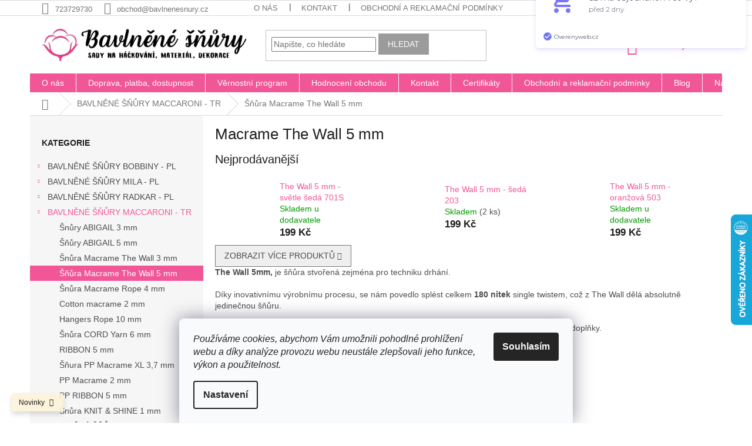

--- FILE ---
content_type: text/html; charset=utf-8
request_url: https://www.bavlnenesnury.cz/macrame-the-wall-5-mm/
body_size: 31465
content:
<!doctype html><html lang="cs" dir="ltr" class="header-background-light external-fonts-loaded"><head><meta charset="utf-8" /><meta name="viewport" content="width=device-width,initial-scale=1" /><title>The Wall 5 mm ► BAVLNENESNURY.cz</title><link rel="preconnect" href="https://cdn.myshoptet.com" /><link rel="dns-prefetch" href="https://cdn.myshoptet.com" /><link rel="preload" href="https://cdn.myshoptet.com/prj/dist/master/cms/libs/jquery/jquery-1.11.3.min.js" as="script" /><link href="https://cdn.myshoptet.com/prj/dist/master/shop/dist/font-shoptet-11.css.62c94c7785ff2cea73b2.css" rel="stylesheet"><script>
dataLayer = [];
dataLayer.push({'shoptet' : {
    "pageId": 1448,
    "pageType": "category",
    "currency": "CZK",
    "currencyInfo": {
        "decimalSeparator": ",",
        "exchangeRate": 1,
        "priceDecimalPlaces": 2,
        "symbol": "K\u010d",
        "symbolLeft": 0,
        "thousandSeparator": " "
    },
    "language": "cs",
    "projectId": 325964,
    "category": {
        "guid": "8b75b956-22cf-11ec-ac23-ac1f6b0076ec",
        "path": "Bavln\u011bn\u00e9 \u0161\u0148\u016fry Maccaroni | Macrame The Wall 5 mm",
        "parentCategoryGuid": "49adcf29-7838-11ec-ac23-ac1f6b0076ec"
    },
    "cartInfo": {
        "id": null,
        "freeShipping": false,
        "freeShippingFrom": 1700,
        "leftToFreeGift": {
            "formattedPrice": "0 K\u010d",
            "priceLeft": 0
        },
        "freeGift": false,
        "leftToFreeShipping": {
            "priceLeft": 1700,
            "dependOnRegion": 0,
            "formattedPrice": "1 700 K\u010d"
        },
        "discountCoupon": [],
        "getNoBillingShippingPrice": {
            "withoutVat": 0,
            "vat": 0,
            "withVat": 0
        },
        "cartItems": [],
        "taxMode": "ORDINARY"
    },
    "cart": [],
    "customer": {
        "priceRatio": 1,
        "priceListId": 1,
        "groupId": null,
        "registered": false,
        "mainAccount": false
    }
}});
dataLayer.push({'cookie_consent' : {
    "marketing": "denied",
    "analytics": "denied"
}});
document.addEventListener('DOMContentLoaded', function() {
    shoptet.consent.onAccept(function(agreements) {
        if (agreements.length == 0) {
            return;
        }
        dataLayer.push({
            'cookie_consent' : {
                'marketing' : (agreements.includes(shoptet.config.cookiesConsentOptPersonalisation)
                    ? 'granted' : 'denied'),
                'analytics': (agreements.includes(shoptet.config.cookiesConsentOptAnalytics)
                    ? 'granted' : 'denied')
            },
            'event': 'cookie_consent'
        });
    });
});
</script>

<!-- Google Tag Manager -->
<script>(function(w,d,s,l,i){w[l]=w[l]||[];w[l].push({'gtm.start':
new Date().getTime(),event:'gtm.js'});var f=d.getElementsByTagName(s)[0],
j=d.createElement(s),dl=l!='dataLayer'?'&l='+l:'';j.async=true;j.src=
'https://www.googletagmanager.com/gtm.js?id='+i+dl;f.parentNode.insertBefore(j,f);
})(window,document,'script','dataLayer','GTM-KM9KG2P');</script>
<!-- End Google Tag Manager -->

<meta property="og:type" content="website"><meta property="og:site_name" content="bavlnenesnury.cz"><meta property="og:url" content="https://www.bavlnenesnury.cz/macrame-the-wall-5-mm/"><meta property="og:title" content="The Wall 5 mm ► BAVLNENESNURY.cz"><meta name="author" content="Bavlněné šňůry"><meta name="web_author" content="Shoptet.cz"><meta name="dcterms.rightsHolder" content="www.bavlnenesnury.cz"><meta name="robots" content="index,follow"><meta property="og:image" content="https://cdn.myshoptet.com/usr/www.bavlnenesnury.cz/user/front_images/ogImage/2021-11-02_17_08_47-window.jpg"><meta property="og:description" content="The Wall 5 mm, je šňůra stvořená zejména pro techniku drhání.
Díky inovativnímu výrobnímu procesu, se nám povedlo splést celkem 180 nitek single twistem."><meta name="description" content="The Wall 5 mm, je šňůra stvořená zejména pro techniku drhání.
Díky inovativnímu výrobnímu procesu, se nám povedlo splést celkem 180 nitek single twistem."><style>:root {--color-primary: #f15697;--color-primary-h: 335;--color-primary-s: 85%;--color-primary-l: 64%;--color-primary-hover: #eb3b84;--color-primary-hover-h: 335;--color-primary-hover-s: 81%;--color-primary-hover-l: 58%;--color-secondary: #9b9b9b;--color-secondary-h: 0;--color-secondary-s: 0%;--color-secondary-l: 61%;--color-secondary-hover: #F15697;--color-secondary-hover-h: 335;--color-secondary-hover-s: 85%;--color-secondary-hover-l: 64%;--color-tertiary: #9b9b9b;--color-tertiary-h: 0;--color-tertiary-s: 0%;--color-tertiary-l: 61%;--color-tertiary-hover: #9b9b9b;--color-tertiary-hover-h: 0;--color-tertiary-hover-s: 0%;--color-tertiary-hover-l: 61%;--color-header-background: #ffffff;--template-font: "sans-serif";--template-headings-font: "sans-serif";--header-background-url: none;--cookies-notice-background: #F8FAFB;--cookies-notice-color: #252525;--cookies-notice-button-hover: #27263f;--cookies-notice-link-hover: #3b3a5f;--templates-update-management-preview-mode-content: "Náhled aktualizací šablony je aktivní pro váš prohlížeč."}</style>
    
    <link href="https://cdn.myshoptet.com/prj/dist/master/shop/dist/main-11.less.5a24dcbbdabfd189c152.css" rel="stylesheet" />
        
    <script>var shoptet = shoptet || {};</script>
    <script src="https://cdn.myshoptet.com/prj/dist/master/shop/dist/main-3g-header.js.05f199e7fd2450312de2.js"></script>
<!-- User include --><!-- api 473(125) html code header -->

                <style>
                    #order-billing-methods .radio-wrapper[data-guid="16ae901c-9b1e-11ed-88b4-ac1f6b0076ec"]:not(.cggooglepay), #order-billing-methods .radio-wrapper[data-guid="3fd41aac-16f7-11ec-ac23-ac1f6b0076ec"]:not(.cgapplepay) {
                        display: none;
                    }
                </style>
                <script type="text/javascript">
                    document.addEventListener('DOMContentLoaded', function() {
                        if (getShoptetDataLayer('pageType') === 'billingAndShipping') {
                            
                try {
                    if (window.ApplePaySession && window.ApplePaySession.canMakePayments()) {
                        document.querySelector('#order-billing-methods .radio-wrapper[data-guid="3fd41aac-16f7-11ec-ac23-ac1f6b0076ec"]').classList.add('cgapplepay');
                    }
                } catch (err) {} 
            
                            
                const cgBaseCardPaymentMethod = {
                        type: 'CARD',
                        parameters: {
                            allowedAuthMethods: ["PAN_ONLY", "CRYPTOGRAM_3DS"],
                            allowedCardNetworks: [/*"AMEX", "DISCOVER", "INTERAC", "JCB",*/ "MASTERCARD", "VISA"]
                        }
                };
                
                function cgLoadScript(src, callback)
                {
                    var s,
                        r,
                        t;
                    r = false;
                    s = document.createElement('script');
                    s.type = 'text/javascript';
                    s.src = src;
                    s.onload = s.onreadystatechange = function() {
                        if ( !r && (!this.readyState || this.readyState == 'complete') )
                        {
                            r = true;
                            callback();
                        }
                    };
                    t = document.getElementsByTagName('script')[0];
                    t.parentNode.insertBefore(s, t);
                } 
                
                function cgGetGoogleIsReadyToPayRequest() {
                    return Object.assign(
                        {},
                        {
                            apiVersion: 2,
                            apiVersionMinor: 0
                        },
                        {
                            allowedPaymentMethods: [cgBaseCardPaymentMethod]
                        }
                    );
                }

                function onCgGooglePayLoaded() {
                    let paymentsClient = new google.payments.api.PaymentsClient({environment: 'PRODUCTION'});
                    paymentsClient.isReadyToPay(cgGetGoogleIsReadyToPayRequest()).then(function(response) {
                        if (response.result) {
                            document.querySelector('#order-billing-methods .radio-wrapper[data-guid="16ae901c-9b1e-11ed-88b4-ac1f6b0076ec"]').classList.add('cggooglepay');	 	 	 	 	 
                        }
                    })
                    .catch(function(err) {});
                }
                
                cgLoadScript('https://pay.google.com/gp/p/js/pay.js', onCgGooglePayLoaded);
            
                        }
                    });
                </script> 
                
<!-- api 491(143) html code header -->
<link rel="stylesheet" href="https://cdn.myshoptet.com/usr/api2.dklab.cz/user/documents/_doplnky/doprava/325964/13/325964_13.css" type="text/css" /><style>
        :root {
            --dklab-background-color: #000000;
            --dklab-foreground-color: #FFFFFF;
            --dklab-transport-background-color: #F15697;
            --dklab-transport-foreground-color: #FFFFFF;
            --dklab-gift-background-color: #000000;
            --dklab-gift-foreground-color: #FFFFFF;
        }</style>
<!-- api 608(256) html code header -->
<link rel="stylesheet" href="https://cdn.myshoptet.com/usr/api2.dklab.cz/user/documents/_doplnky/bannery/325964/3538/325964_3538.css" type="text/css" /><style>
        :root {
            --dklab-bannery-b-hp-padding: 15px;
            --dklab-bannery-b-hp-box-padding: 0px;
            --dklab-bannery-b-hp-big-screen: 25%;
            --dklab-bannery-b-hp-medium-screen: 25%;
            --dklab-bannery-b-hp-small-screen: 25%;
            --dklab-bannery-b-hp-tablet-screen: 25%;
            --dklab-bannery-b-hp-mobile-screen: 25%;

            --dklab-bannery-i-hp-icon-color: #000000;
            --dklab-bannery-i-hp-color: #000000;
            --dklab-bannery-i-hp-background: #FFFFFF;            
            
            --dklab-bannery-i-d-icon-color: #000000;
            --dklab-bannery-i-d-color: #000000;
            --dklab-bannery-i-d-background: #FFFFFF;


            --dklab-bannery-i-hp-w-big-screen: 4;
            --dklab-bannery-i-hp-w-medium-screen: 4;
            --dklab-bannery-i-hp-w-small-screen: 4;
            --dklab-bannery-i-hp-w-tablet-screen: 4;
            --dklab-bannery-i-hp-w-mobile-screen: 2;
            
            --dklab-bannery-i-d-w-big-screen: 4;
            --dklab-bannery-i-d-w-medium-screen: 4;
            --dklab-bannery-i-d-w-small-screen: 4;
            --dklab-bannery-i-d-w-tablet-screen: 4;
            --dklab-bannery-i-d-w-mobile-screen: 2;

        }</style>
<!-- api 1612(1202) html code header -->
<script id='pixel-chaty' async='true' src='https://cdn.chaty.app/pixel.js?id=nlRszNu0'></script>
<!-- service 608(256) html code header -->
<link rel="stylesheet" href="https://cdn.myshoptet.com/usr/api.dklab.cz/user/documents/fontawesome/css/all.css?v=1.02" type="text/css" />
<!-- service 1359(974) html code header -->
<link href="https://cdn.myshoptet.com/usr/sazimecesko.myshoptet.com/user/documents/planetwe/common.min.css?v=1.20" rel="stylesheet" />
<link href="https://cdn.myshoptet.com/usr/sazimecesko.myshoptet.com/user/documents/planetwe/Classic.min.css" rel="stylesheet" />

<!--
<link href="https://sazimecesko.myshoptet.com/user/documents/planetwe/common.css?v=1.24" rel="stylesheet" />
<link href="https://sazimecesko.myshoptet.com/user/documents/planetwe/Classic.css" rel="stylesheet" />
-->
<!-- project html code header -->
<link rel="apple-touch-icon" sizes="114x114" href="/user/documents/apple-touch-icon.png">
<link rel="icon" type="image/png" sizes="32x32" href="/user/documents/favicon-32x32.png">
<link rel="icon" type="image/png" sizes="16x16" href="/user/documents/favicon-16x16.png">
<link rel="manifest" href="/user/documents/site.webmanifest">
<link rel="mask-icon" href="/user/documents/safari-pinned-tab.svg" color="#5bbad5">
<link rel="shortcut icon" href="/user/documents/favicon.ico">
<meta name="msapplication-TileColor" content="#da532c">
<meta name="msapplication-config" content="/user/documents/browserconfig.xml">
<meta name="theme-color" content="#ffffff">
<meta name="facebook-domain-verification" content="lhk38f67iqynbb19kv6x5zhhlzaev5" />

<style>
.navigation-in>ul>li {border-color: #f8f8f8;}
</style>

<script type='text/javascript'>
  window.smartlook||(function(d) {
    var o=smartlook=function(){ o.api.push(arguments)},h=d.getElementsByTagName('head')[0];
    var c=d.createElement('script');o.api=new Array();c.async=true;c.type='text/javascript';
    c.charset='utf-8';c.src='https://rec.smartlook.com/recorder.js';h.appendChild(c);
    })(document);
    smartlook('init', '75e46160ce2b84c2a5d8840e74ac1e7dcc025ebf');
</script>

<script type="text/javascript" website-id="F2974DB4-B939-ED11-A27C-00155D84A956" backend-url="https://popup-server.azurewebsites.net" id="notify-script" src="https://popup-server.azurewebsites.net/pixel/script"></script>

<!-- /User include --><link rel="canonical" href="https://www.bavlnenesnury.cz/macrame-the-wall-5-mm/" />    <script>
        var _hwq = _hwq || [];
        _hwq.push(['setKey', '174E56F2DC57583DADF4DCA95991A980']);
        _hwq.push(['setTopPos', '300']);
        _hwq.push(['showWidget', '22']);
        (function() {
            var ho = document.createElement('script');
            ho.src = 'https://cz.im9.cz/direct/i/gjs.php?n=wdgt&sak=174E56F2DC57583DADF4DCA95991A980';
            var s = document.getElementsByTagName('script')[0]; s.parentNode.insertBefore(ho, s);
        })();
    </script>
    <!-- Global site tag (gtag.js) - Google Analytics -->
    <script async src="https://www.googletagmanager.com/gtag/js?id=G-6VXSS2D7GG"></script>
    <script>
        
        window.dataLayer = window.dataLayer || [];
        function gtag(){dataLayer.push(arguments);}
        

                    console.debug('default consent data');

            gtag('consent', 'default', {"ad_storage":"denied","analytics_storage":"denied","ad_user_data":"denied","ad_personalization":"denied","wait_for_update":500});
            dataLayer.push({
                'event': 'default_consent'
            });
        
        gtag('js', new Date());

        
                gtag('config', 'G-6VXSS2D7GG', {"groups":"GA4","send_page_view":false,"content_group":"category","currency":"CZK","page_language":"cs"});
        
        
        
        
        
        
                    gtag('event', 'page_view', {"send_to":"GA4","page_language":"cs","content_group":"category","currency":"CZK"});
        
        
        
        
        
        
        
        
        
        
        
        
        
        document.addEventListener('DOMContentLoaded', function() {
            if (typeof shoptet.tracking !== 'undefined') {
                for (var id in shoptet.tracking.bannersList) {
                    gtag('event', 'view_promotion', {
                        "send_to": "UA",
                        "promotions": [
                            {
                                "id": shoptet.tracking.bannersList[id].id,
                                "name": shoptet.tracking.bannersList[id].name,
                                "position": shoptet.tracking.bannersList[id].position
                            }
                        ]
                    });
                }
            }

            shoptet.consent.onAccept(function(agreements) {
                if (agreements.length !== 0) {
                    console.debug('gtag consent accept');
                    var gtagConsentPayload =  {
                        'ad_storage': agreements.includes(shoptet.config.cookiesConsentOptPersonalisation)
                            ? 'granted' : 'denied',
                        'analytics_storage': agreements.includes(shoptet.config.cookiesConsentOptAnalytics)
                            ? 'granted' : 'denied',
                                                                                                'ad_user_data': agreements.includes(shoptet.config.cookiesConsentOptPersonalisation)
                            ? 'granted' : 'denied',
                        'ad_personalization': agreements.includes(shoptet.config.cookiesConsentOptPersonalisation)
                            ? 'granted' : 'denied',
                        };
                    console.debug('update consent data', gtagConsentPayload);
                    gtag('consent', 'update', gtagConsentPayload);
                    dataLayer.push(
                        { 'event': 'update_consent' }
                    );
                }
            });
        });
    </script>
</head><body class="desktop id-1448 in-macrame-the-wall-5-mm template-11 type-category multiple-columns-body columns-3 ums_forms_redesign--off ums_a11y_category_page--on ums_discussion_rating_forms--off ums_flags_display_unification--on ums_a11y_login--on mobile-header-version-0"><noscript>
    <style>
        #header {
            padding-top: 0;
            position: relative !important;
            top: 0;
        }
        .header-navigation {
            position: relative !important;
        }
        .overall-wrapper {
            margin: 0 !important;
        }
        body:not(.ready) {
            visibility: visible !important;
        }
    </style>
    <div class="no-javascript">
        <div class="no-javascript__title">Musíte změnit nastavení vašeho prohlížeče</div>
        <div class="no-javascript__text">Podívejte se na: <a href="https://www.google.com/support/bin/answer.py?answer=23852">Jak povolit JavaScript ve vašem prohlížeči</a>.</div>
        <div class="no-javascript__text">Pokud používáte software na blokování reklam, může být nutné povolit JavaScript z této stránky.</div>
        <div class="no-javascript__text">Děkujeme.</div>
    </div>
</noscript>

        <div id="fb-root"></div>
        <script>
            window.fbAsyncInit = function() {
                FB.init({
                    autoLogAppEvents : true,
                    xfbml            : true,
                    version          : 'v24.0'
                });
            };
        </script>
        <script async defer crossorigin="anonymous" src="https://connect.facebook.net/cs_CZ/sdk.js#xfbml=1&version=v24.0"></script>
<!-- Google Tag Manager (noscript) -->
<noscript><iframe src="https://www.googletagmanager.com/ns.html?id=GTM-KM9KG2P"
height="0" width="0" style="display:none;visibility:hidden"></iframe></noscript>
<!-- End Google Tag Manager (noscript) -->

    <div class="siteCookies siteCookies--bottom siteCookies--light js-siteCookies" role="dialog" data-testid="cookiesPopup" data-nosnippet>
        <div class="siteCookies__form">
            <div class="siteCookies__content">
                <div class="siteCookies__text">
                    <em>Používáme cookies, abychom Vám umožnili pohodlné prohlížení webu a díky analýze provozu webu neustále zlepšovali jeho funkce, výkon a použitelnost.</em>
                </div>
                <p class="siteCookies__links">
                    <button class="siteCookies__link js-cookies-settings" aria-label="Nastavení cookies" data-testid="cookiesSettings">Nastavení</button>
                </p>
            </div>
            <div class="siteCookies__buttonWrap">
                                <button class="siteCookies__button js-cookiesConsentSubmit" value="all" aria-label="Přijmout cookies" data-testid="buttonCookiesAccept">Souhlasím</button>
            </div>
        </div>
        <script>
            document.addEventListener("DOMContentLoaded", () => {
                const siteCookies = document.querySelector('.js-siteCookies');
                document.addEventListener("scroll", shoptet.common.throttle(() => {
                    const st = document.documentElement.scrollTop;
                    if (st > 1) {
                        siteCookies.classList.add('siteCookies--scrolled');
                    } else {
                        siteCookies.classList.remove('siteCookies--scrolled');
                    }
                }, 100));
            });
        </script>
    </div>
<a href="#content" class="skip-link sr-only">Přejít na obsah</a><div class="overall-wrapper"><div class="site-msg information"><div class="container"><div class="text">Novinky</div><div class="close js-close-information-msg"></div></div></div><div class="user-action"><div class="container">
    <div class="user-action-in">
                    <div id="login" class="user-action-login popup-widget login-widget" role="dialog" aria-labelledby="loginHeading">
        <div class="popup-widget-inner">
                            <h2 id="loginHeading">Přihlášení k vašemu účtu</h2><div id="customerLogin"><form action="/action/Customer/Login/" method="post" id="formLoginIncluded" class="csrf-enabled formLogin" data-testid="formLogin"><input type="hidden" name="referer" value="" /><div class="form-group"><div class="input-wrapper email js-validated-element-wrapper no-label"><input type="email" name="email" class="form-control" autofocus placeholder="E-mailová adresa (např. jan@novak.cz)" data-testid="inputEmail" autocomplete="email" required /></div></div><div class="form-group"><div class="input-wrapper password js-validated-element-wrapper no-label"><input type="password" name="password" class="form-control" placeholder="Heslo" data-testid="inputPassword" autocomplete="current-password" required /><span class="no-display">Nemůžete vyplnit toto pole</span><input type="text" name="surname" value="" class="no-display" /></div></div><div class="form-group"><div class="login-wrapper"><button type="submit" class="btn btn-secondary btn-text btn-login" data-testid="buttonSubmit">Přihlásit se</button><div class="password-helper"><a href="/registrace/" data-testid="signup" rel="nofollow">Nová registrace</a><a href="/klient/zapomenute-heslo/" rel="nofollow">Zapomenuté heslo</a></div></div></div><div class="social-login-buttons"><div class="social-login-buttons-divider"><span>nebo</span></div><div class="form-group"><a href="/action/Social/login/?provider=Facebook" class="login-btn facebook" rel="nofollow"><span class="login-facebook-icon"></span><strong>Přihlásit se přes Facebook</strong></a></div><div class="form-group"><a href="/action/Social/login/?provider=Google" class="login-btn google" rel="nofollow"><span class="login-google-icon"></span><strong>Přihlásit se přes Google</strong></a></div></div></form>
</div>                    </div>
    </div>

                            <div id="cart-widget" class="user-action-cart popup-widget cart-widget loader-wrapper" data-testid="popupCartWidget" role="dialog" aria-hidden="true">
    <div class="popup-widget-inner cart-widget-inner place-cart-here">
        <div class="loader-overlay">
            <div class="loader"></div>
        </div>
    </div>

    <div class="cart-widget-button">
        <a href="/kosik/" class="btn btn-conversion" id="continue-order-button" rel="nofollow" data-testid="buttonNextStep">Pokračovat do košíku</a>
    </div>
</div>
            </div>
</div>
</div><div class="top-navigation-bar" data-testid="topNavigationBar">

    <div class="container">

        <div class="top-navigation-contacts">
            <strong>Zákaznická podpora:</strong><a href="tel:723729730" class="project-phone" aria-label="Zavolat na 723729730" data-testid="contactboxPhone"><span>723729730</span></a><a href="mailto:obchod@bavlnenesnury.cz" class="project-email" data-testid="contactboxEmail"><span>obchod@bavlnenesnury.cz</span></a>        </div>

                            <div class="top-navigation-menu">
                <div class="top-navigation-menu-trigger"></div>
                <ul class="top-navigation-bar-menu">
                                            <li class="top-navigation-menu-item-731">
                            <a href="/o-nas/">O nás</a>
                        </li>
                                            <li class="top-navigation-menu-item-1016">
                            <a href="/kontakt/">Kontakt</a>
                        </li>
                                            <li class="top-navigation-menu-item-39">
                            <a href="/obchodni-podminky/">Obchodní a reklamační podmínky</a>
                        </li>
                                            <li class="top-navigation-menu-item-691">
                            <a href="/podminky-ochrany-osobnich-udaju/">Podmínky ochrany osobních údajů </a>
                        </li>
                                            <li class="top-navigation-menu-item-682">
                            <a href="/blog/">Blog</a>
                        </li>
                                            <li class="top-navigation-menu-item-27">
                            <a href="/doprava--platba--dostupnost/">Doprava, platba, dostupnost</a>
                        </li>
                                            <li class="top-navigation-menu-item-29">
                            <a href="/napiste-nam-2/">Napište nám</a>
                        </li>
                                    </ul>
                <ul class="top-navigation-bar-menu-helper"></ul>
            </div>
        
        <div class="top-navigation-tools">
            <div class="responsive-tools">
                <a href="#" class="toggle-window" data-target="search" aria-label="Hledat" data-testid="linkSearchIcon"></a>
                                                            <a href="#" class="toggle-window" data-target="login"></a>
                                                    <a href="#" class="toggle-window" data-target="navigation" aria-label="Menu" data-testid="hamburgerMenu"></a>
            </div>
                        <button class="top-nav-button top-nav-button-login toggle-window" type="button" data-target="login" aria-haspopup="dialog" aria-controls="login" aria-expanded="false" data-testid="signin"><span>Přihlášení</span></button>        </div>

    </div>

</div>
<header id="header"><div class="container navigation-wrapper">
    <div class="header-top">
        <div class="site-name-wrapper">
            <div class="site-name"><a href="/" data-testid="linkWebsiteLogo"><img src="https://cdn.myshoptet.com/usr/www.bavlnenesnury.cz/user/logos/logo_9-2.jpg" alt="Bavlněné šňůry" fetchpriority="low" /></a></div>        </div>
        <div class="search" itemscope itemtype="https://schema.org/WebSite">
            <meta itemprop="headline" content="Macrame The Wall 5 mm"/><meta itemprop="url" content="https://www.bavlnenesnury.cz"/><meta itemprop="text" content="The Wall 5 mm, je šňůra stvořená zejména pro techniku drhání. Díky inovativnímu výrobnímu procesu, se nám povedlo splést celkem 180 nitek single twistem."/>            <form action="/action/ProductSearch/prepareString/" method="post"
    id="formSearchForm" class="search-form compact-form js-search-main"
    itemprop="potentialAction" itemscope itemtype="https://schema.org/SearchAction" data-testid="searchForm">
    <fieldset>
        <meta itemprop="target"
            content="https://www.bavlnenesnury.cz/vyhledavani/?string={string}"/>
        <input type="hidden" name="language" value="cs"/>
        
            
<input
    type="search"
    name="string"
        class="query-input form-control search-input js-search-input"
    placeholder="Napište, co hledáte"
    autocomplete="off"
    required
    itemprop="query-input"
    aria-label="Vyhledávání"
    data-testid="searchInput"
>
            <button type="submit" class="btn btn-default" data-testid="searchBtn">Hledat</button>
        
    </fieldset>
</form>
        </div>
        <div class="navigation-buttons">
                
    <a href="/kosik/" class="btn btn-icon toggle-window cart-count" data-target="cart" data-hover="true" data-redirect="true" data-testid="headerCart" rel="nofollow" aria-haspopup="dialog" aria-expanded="false" aria-controls="cart-widget">
        
                <span class="sr-only">Nákupní košík</span>
        
            <span class="cart-price visible-lg-inline-block" data-testid="headerCartPrice">
                                    Prázdný košík                            </span>
        
    
            </a>
        </div>
    </div>
    <nav id="navigation" aria-label="Hlavní menu" data-collapsible="true"><div class="navigation-in menu"><ul class="menu-level-1" role="menubar" data-testid="headerMenuItems"><li class="menu-item-731" role="none"><a href="/o-nas/" data-testid="headerMenuItem" role="menuitem" aria-expanded="false"><b>O nás</b></a></li>
<li class="menu-item-27" role="none"><a href="/doprava--platba--dostupnost/" data-testid="headerMenuItem" role="menuitem" aria-expanded="false"><b>Doprava, platba, dostupnost</b></a></li>
<li class="menu-item-2456" role="none"><a href="/vernostni-program/" data-testid="headerMenuItem" role="menuitem" aria-expanded="false"><b>Věrnostní program</b></a></li>
<li class="menu-item--51" role="none"><a href="/hodnoceni-obchodu/" data-testid="headerMenuItem" role="menuitem" aria-expanded="false"><b>Hodnocení obchodu</b></a></li>
<li class="menu-item-1016" role="none"><a href="/kontakt/" data-testid="headerMenuItem" role="menuitem" aria-expanded="false"><b>Kontakt</b></a></li>
<li class="menu-item-1184" role="none"><a href="/covid/" data-testid="headerMenuItem" role="menuitem" aria-expanded="false"><b>Certifikáty</b></a></li>
<li class="menu-item-39" role="none"><a href="/obchodni-podminky/" target="blank" data-testid="headerMenuItem" role="menuitem" aria-expanded="false"><b>Obchodní a reklamační podmínky</b></a></li>
<li class="menu-item-682" role="none"><a href="/blog/" data-testid="headerMenuItem" role="menuitem" aria-expanded="false"><b>Blog</b></a></li>
<li class="menu-item-29" role="none"><a href="/napiste-nam-2/" data-testid="headerMenuItem" role="menuitem" aria-expanded="false"><b>Napište nám</b></a></li>
<li class="menu-item--24" role="none"><a href="/znacka/" data-testid="headerMenuItem" role="menuitem" aria-expanded="false"><b>Prodávané značky</b></a></li>
<li class="appended-category menu-item-1835 ext" role="none"><a href="/bavlnene-snury-bobbiny/"><b>BAVLNĚNÉ ŠŇŮRY BOBBINY - PL</b><span class="submenu-arrow" role="menuitem"></span></a><ul class="menu-level-2 menu-level-2-appended" role="menu"><li class="menu-item-1706" role="none"><a href="/snury-bobbiny-3-mm/" data-testid="headerMenuItem" role="menuitem"><span>Šňůry BOBBINY Junior 3 mm</span></a></li><li class="menu-item-1754" role="none"><a href="/macrame-bobbiny-regular-3-mm/" data-testid="headerMenuItem" role="menuitem"><span>Šňůry BOBBINY Macrame Regular 3 mm</span></a></li><li class="menu-item-2033" role="none"><a href="/macrame-bobbiny-3ply-regular-3-mm/" data-testid="headerMenuItem" role="menuitem"><span>Macrame Bobbiny 3PLY REGULAR 3 mm</span></a></li><li class="menu-item-1661" role="none"><a href="/snury-bobbiny/" data-testid="headerMenuItem" role="menuitem"><span>Šňůry BOBBINY Premium  5 mm</span></a></li><li class="menu-item-1763" role="none"><a href="/macrame-bobbiny-xxl-5-mm/" data-testid="headerMenuItem" role="menuitem"><span>Šňury BOBBINY Macrame XXL 5 mm</span></a></li><li class="menu-item-2389" role="none"><a href="/snury-bobbiny-9-mm/" data-testid="headerMenuItem" role="menuitem"><span>Šnůry BOBBINYJumbo 9 mm</span></a></li></ul></li><li class="appended-category menu-item-1844 ext" role="none"><a href="/snury-mila/"><b>BAVLNĚNÉ ŠŇŮRY MILA - PL</b><span class="submenu-arrow" role="menuitem"></span></a><ul class="menu-level-2 menu-level-2-appended" role="menu"><li class="menu-item-2432" role="none"><a href="/bavlnene-snury-na-siti-mila--6-mm-50-m/" data-testid="headerMenuItem" role="menuitem"><span>Šňůry na šití 6 mm/50</span></a></li><li class="menu-item-1712" role="none"><a href="/snury-mila-3-mm/" data-testid="headerMenuItem" role="menuitem"><span>Šnůry 3 mm</span></a></li><li class="menu-item-2347" role="none"><a href="/polyesterove-snury-mila/" data-testid="headerMenuItem" role="menuitem"><span>Polyesterové šňury 3 mm</span></a></li><li class="menu-item-2256" role="none"><a href="/snury-mila-premium-cotton-3-mm/" data-testid="headerMenuItem" role="menuitem"><span>Šňůry Premium Cotton 3 mm</span></a></li><li class="menu-item-2223" role="none"><a href="/bavlnena-snura-mila-glitter-3-mm/" data-testid="headerMenuItem" role="menuitem"><span>Šňůry Glitter 3 mm</span></a></li><li class="menu-item-1715" role="none"><a href="/snury-mila-5-mm/" data-testid="headerMenuItem" role="menuitem"><span>Šnůry 5 mm</span></a></li><li class="menu-item-2350" role="none"><a href="/polyesterove-snury-mila-5-mm/" data-testid="headerMenuItem" role="menuitem"><span>Polyesterové šňůry 5 mm</span></a></li><li class="menu-item-1907" role="none"><a href="/bavlnene-snury-mila-5-mm-2/" data-testid="headerMenuItem" role="menuitem"><span>Šnůry Glitter 5 mm</span></a></li><li class="menu-item-2201" role="none"><a href="/bavlnena-snura-mila-rainbow/" data-testid="headerMenuItem" role="menuitem"><span>Šňůry Rainbow 5 mm</span></a></li><li class="menu-item-1880" role="none"><a href="/snury-mila-premizm-cotton-5-mm/" data-testid="headerMenuItem" role="menuitem"><span>Šňůry Premium Cotton 5 mm</span></a></li><li class="menu-item-2447" role="none"><a href="/nite-pro-sici-snury-mila-6-mm/" data-testid="headerMenuItem" role="menuitem"><span>Nitě pro šití šňůr Mila 6 mm</span></a></li><li class="menu-item-1742" role="none"><a href="/macrame-twist-mila-3-mm/" data-testid="headerMenuItem" role="menuitem"><span>Šnůry Twist 3 mm</span></a></li><li class="menu-item-2441" role="none"><a href="/polyesterove-snury-mila-ombre-3-mm/" data-testid="headerMenuItem" role="menuitem"><span>Polyesterové šňury Ombre 3 mm</span></a></li><li class="menu-item-2386" role="none"><a href="/bavlnene-snury-mila-9-mm/" data-testid="headerMenuItem" role="menuitem"><span>Šnůry 9 mm</span></a></li><li class="menu-item-1886" role="none"><a href="/mila-macrame-boho-3ply-4-mm/" data-testid="headerMenuItem" role="menuitem"><span>Šňůry Boho 3ply 4 mm</span></a></li><li class="menu-item-1751" role="none"><a href="/snury-twist-xl-mila-5-mm/" data-testid="headerMenuItem" role="menuitem"><span>Šňůry Twist XL 5 mm</span></a></li><li class="menu-item-2262" role="none"><a href="/bavlnena-snury-makrama/" data-testid="headerMenuItem" role="menuitem"><span>Šňůry Makrama 2 mm</span></a></li><li class="menu-item-2285" role="none"><a href="/vzorniky-barev-2/" data-testid="headerMenuItem" role="menuitem"><span>Vzorníky barev Mila</span></a></li></ul></li><li class="appended-category menu-item-2063 ext" role="none"><a href="/bavlnene-snury-radkar/"><b>BAVLNĚNÉ ŠŇŮRY RADKAR - PL</b><span class="submenu-arrow" role="menuitem"></span></a><ul class="menu-level-2 menu-level-2-appended" role="menu"><li class="menu-item-2426" role="none"><a href="/bavlnene-snury-radkar-premium-3-mm/" data-testid="headerMenuItem" role="menuitem"><span>Šňury RADKAR Premium 3 mm</span></a></li><li class="menu-item-2066" role="none"><a href="/bavlnene-snury-radkar--5-mm-2/" data-testid="headerMenuItem" role="menuitem"><span>Šnůry RADKAR 5 mm</span></a></li><li class="menu-item-2072" role="none"><a href="/bavlnene-snury-radkar--3-mm/" data-testid="headerMenuItem" role="menuitem"><span>Šnůry RADKAR 3 mm</span></a></li><li class="menu-item-2108" role="none"><a href="/bavlnene-snury-radkar-premium-5-mm/" data-testid="headerMenuItem" role="menuitem"><span>Šňury RADKAR Premium 5 mm</span></a></li><li class="menu-item-2244" role="none"><a href="/polyesterove-snury-radkar-3-mm/" data-testid="headerMenuItem" role="menuitem"><span>Polyesterové šňůry RADKAR 3 mm</span></a></li><li class="menu-item-2450" role="none"><a href="/bavlnene-snury-na-siti-radkar--8-mm/" data-testid="headerMenuItem" role="menuitem"><span>Šnůry na šití RADKAR 8 mm</span></a></li><li class="menu-item-2420" role="none"><a href="/bavlnene-snuryna-siti-radkar--5-mm/" data-testid="headerMenuItem" role="menuitem"><span>Šnůry na šití RADKAR 5 mm</span></a></li><li class="menu-item-2453" role="none"><a href="/polyesterove-snury-na-siti-radkar--5-mm/" data-testid="headerMenuItem" role="menuitem"><span>Polyesterové šnůry na šití RADKAR 5 mm</span></a></li><li class="menu-item-2423" role="none"><a href="/nite-pro-sici-snury/" data-testid="headerMenuItem" role="menuitem"><span>Nitě pro šití šňůr Radkar 5 mm</span></a></li><li class="menu-item-2417" role="none"><a href="/bavlnene-snury-radkar-cotton-5-mm/" data-testid="headerMenuItem" role="menuitem"><span>Šnůry RADKAR Cotton 5 mm</span></a></li><li class="menu-item-2435" role="none"><a href="/polyesterove-snury-radkar-5-mm/" data-testid="headerMenuItem" role="menuitem"><span>Polyesterové šňůry RADKAR 5 mm</span></a></li><li class="menu-item-2087" role="none"><a href="/bavlnene-snury-radkar-2-mm/" data-testid="headerMenuItem" role="menuitem"><span>Šňury RADKAR 2 mm</span></a></li><li class="menu-item-2217" role="none"><a href="/bavlnene-snury-radkar-premium-2-mm/" data-testid="headerMenuItem" role="menuitem"><span>Šňůry RADKAR Premium 2 mm</span></a></li><li class="menu-item-2081" role="none"><a href="/bavlnene-snury-radkar-7-mm/" data-testid="headerMenuItem" role="menuitem"><span>Šnůry RADKAR 7 mm</span></a></li><li class="menu-item-2093" role="none"><a href="/vzorniky-barev/" data-testid="headerMenuItem" role="menuitem"><span>Vzorníky barev</span></a></li><li class="menu-item-2229" role="none"><a href="/bavlnene-snury-radkar-macrame-3-mm/" data-testid="headerMenuItem" role="menuitem"><span>Šňůry RADKAR Macrame 3 mm</span></a></li><li class="menu-item-2238" role="none"><a href="/bavlnene-snury-radkar-macrame-5-mm/" data-testid="headerMenuItem" role="menuitem"><span>Šňůry RADKAR Macrame 5 mm</span></a></li><li class="menu-item-2353" role="none"><a href="/polyesterove-snury-radkar-2-mm/" data-testid="headerMenuItem" role="menuitem"><span>Polyesterové šňůry RADKAR 2 mm</span></a></li><li class="menu-item-2403" role="none"><a href="/multicolor/" data-testid="headerMenuItem" role="menuitem"><span>MULTIKOLOR</span></a></li><li class="menu-item-2410" role="none"><a href="/bavlnene-snury-radkar-5mm-bez-jadra/" data-testid="headerMenuItem" role="menuitem"><span>Šňůry RADKAR 5mm bez jádra</span></a></li></ul></li><li class="appended-category menu-item-1853 ext" role="none"><a href="/bavlneny-snury-maccaroni/"><b>BAVLNĚNÉ ŠŇŮRY MACCARONI - TR</b><span class="submenu-arrow" role="menuitem"></span></a><ul class="menu-level-2 menu-level-2-appended" role="menu"><li class="menu-item-1109" role="none"><a href="/snury-abigail-3-mm/" data-testid="headerMenuItem" role="menuitem"><span>Šnůry ABIGAIL 3 mm</span></a></li><li class="menu-item-905" role="none"><a href="/snury-abigail-5-mm/" data-testid="headerMenuItem" role="menuitem"><span>Šňůry ABIGAIL 5 mm</span></a></li><li class="menu-item-1193" role="none"><a href="/macrame-cord-the-wall-3/" data-testid="headerMenuItem" role="menuitem"><span>Šnůra Macrame The Wall 3 mm</span></a></li><li class="menu-item-1448" role="none"><a href="/macrame-the-wall-5-mm/" data-testid="headerMenuItem" role="menuitem"><span>Šňůra Macrame The Wall 5 mm</span></a></li><li class="menu-item-1517" role="none"><a href="/macrame-rope-4-mm/" data-testid="headerMenuItem" role="menuitem"><span>Šnůra Macrame Rope 4 mm</span></a></li><li class="menu-item-716" role="none"><a href="/cotton-macrame-2-mm/" data-testid="headerMenuItem" role="menuitem"><span>Cotton macrame 2 mm</span></a></li><li class="menu-item-2186" role="none"><a href="/hangers-rope-10-mm/" data-testid="headerMenuItem" role="menuitem"><span>Hangers Rope 10 mm</span></a></li><li class="menu-item-1325" role="none"><a href="/snura-cord-yarn-6-mm/" data-testid="headerMenuItem" role="menuitem"><span>Šnůra CORD Yarn 6 mm</span></a></li><li class="menu-item-1574" role="none"><a href="/ribbon-5-mm/" data-testid="headerMenuItem" role="menuitem"><span>RIBBON 5 mm</span></a></li><li class="menu-item-1529" role="none"><a href="/snura-pp-macrame-xl-3-7-mm/" data-testid="headerMenuItem" role="menuitem"><span>Šňura PP Macrame XL 3,7 mm</span></a></li><li class="menu-item-947" role="none"><a href="/pp-macrame-2-mm-provazkova-prize/" data-testid="headerMenuItem" role="menuitem"><span>PP Macrame 2 mm</span></a></li><li class="menu-item-1583" role="none"><a href="/pp-ribbon-5-mm/" data-testid="headerMenuItem" role="menuitem"><span>PP RIBBON 5 mm</span></a></li><li class="menu-item-1709" role="none"><a href="/knit-shine-2/" data-testid="headerMenuItem" role="menuitem"><span>Šnůra KNIT &amp; SHINE       1 mm</span></a></li></ul></li><li class="appended-category menu-item-1868 ext" role="none"><a href="/bavlnene-snury-yarnmellow/"><b>BAVLNĚNÉ ŠŇŮRY YARNMELLOW - ČR</b><span class="submenu-arrow" role="menuitem"></span></a><ul class="menu-level-2 menu-level-2-appended" role="menu"><li class="menu-item-1289" role="none"><a href="/ceske-bavlnene-snury-berry-3-mm/" data-testid="headerMenuItem" role="menuitem"><span>Šňůry Berry 3 mm</span></a></li><li class="menu-item-1295" role="none"><a href="/ceske-bavlnene-snury-berry-5-mm/" data-testid="headerMenuItem" role="menuitem"><span>Šňůry Berry 5 mm</span></a></li><li class="menu-item-1649" role="none"><a href="/macrame-angel-3-mm/" data-testid="headerMenuItem" role="menuitem"><span>Macrame ANGEL 3 mm</span></a></li><li class="menu-item-1652" role="none"><a href="/macrame-snury-angel-5-mm/" data-testid="headerMenuItem" role="menuitem"><span>Macrame ANGEL 5 mm</span></a></li><li class="menu-item-1337" role="none"><a href="/ceske-polyesterove-snury-loopy/" data-testid="headerMenuItem" role="menuitem"><span>Šňůry LOOPY 4 mm - CZ</span></a></li><li class="menu-item-2287" role="none"><a href="/duhova-klubicka-butterfly/" data-testid="headerMenuItem" role="menuitem"><span>Duhová klubíčka Butterfly</span></a></li></ul></li><li class="appended-category menu-item-1862 ext" role="none"><a href="/bavlnene-snury-vlna-hep/"><b>BAVLNĚNÉ ŠŇŮRY VLNA-HEP - EU</b><span class="submenu-arrow" role="menuitem"></span></a><ul class="menu-level-2 menu-level-2-appended" role="menu"><li class="menu-item-1343" role="none"><a href="/cordy-2-5-mm-macrame/" data-testid="headerMenuItem" role="menuitem"><span>Šňůra Cordy macrame 2,5 mm</span></a></li><li class="menu-item-1439" role="none"><a href="/twist-5-mm/" data-testid="headerMenuItem" role="menuitem"><span>Šňůra Macrame Twist  5 mm</span></a></li><li class="menu-item-1568" role="none"><a href="/cordy-5-0-mm/" data-testid="headerMenuItem" role="menuitem"><span>Šňůry Cordy 5,0 mm</span></a></li></ul></li><li class="appended-category menu-item-2099 ext" role="none"><a href="/bavlnene-snury-bugeto/"><b>BAVLNĚNÉ ŠŇŮRY BUGETO - TR</b><span class="submenu-arrow" role="menuitem"></span></a><ul class="menu-level-2 menu-level-2-appended" role="menu"><li class="menu-item-1304" role="none"><a href="/cotton-macrame-large-3-mm/" data-testid="headerMenuItem" role="menuitem"><span>Cotton macrame LARGE 3 mm</span></a></li><li class="menu-item-2102" role="none"><a href="/bugeto-terra-cord/" data-testid="headerMenuItem" role="menuitem"><span>Bugeto Terra cord 5 mm</span></a></li><li class="menu-item-1595" role="none"><a href="/soft-macrame-4-0-mm/" data-testid="headerMenuItem" role="menuitem"><span>Šňůra  SOFT macarme 4,0 mm</span></a></li></ul></li><li class="appended-category menu-item-2162 ext" role="none"><a href="/bavlnene-snury-fabryka-sznurka/"><b>BAVLNĚNÉ ŠŇŮRY FABRYKA SZNURKA - PL</b><span class="submenu-arrow" role="menuitem"></span></a><ul class="menu-level-2 menu-level-2-appended" role="menu"><li class="menu-item-2165" role="none"><a href="/macrame-fabryka-sznurka-3ply-3-mm/" data-testid="headerMenuItem" role="menuitem"><span>Macrame Fabryka sznurka 3PLY - 3 mm</span></a></li><li class="menu-item-2171" role="none"><a href="/macrame-fabryka-sznurka-3ply-5-mm/" data-testid="headerMenuItem" role="menuitem"><span>Macrame Fabryka sznurka 3PLY - 5 mm</span></a></li><li class="menu-item-2174" role="none"><a href="/macrame-fabryka-sznurka-xl-5-mm/" data-testid="headerMenuItem" role="menuitem"><span>Macrame Fabryka Sznurka XL -  5 mm</span></a></li><li class="menu-item-2177" role="none"><a href="/macrame-fabryka-sznurka-3-mm/" data-testid="headerMenuItem" role="menuitem"><span>Macrame Fabryka Sznurka -  3 mm</span></a></li></ul></li><li class="appended-category menu-item-2371 ext" role="none"><a href="/bavlnene-snury-lovely-cotton/"><b>BAVLNĚNÉ ŠŇŮRY LOVELY COTTONS - PL</b><span class="submenu-arrow" role="menuitem"></span></a><ul class="menu-level-2 menu-level-2-appended" role="menu"><li class="menu-item-2374" role="none"><a href="/macrame-lovely-cottons-3-mm/" data-testid="headerMenuItem" role="menuitem"><span>MACRAME LOVELY COTTONS 3 mm</span></a></li></ul></li><li class="appended-category menu-item-1664 ext" role="none"><a href="/bavlnene-snury-yarnart/"><b>BAVLNĚNÉ ŠŇŮRY YARNART - TR</b><span class="submenu-arrow" role="menuitem"></span></a><ul class="menu-level-2 menu-level-2-appended" role="menu"><li class="menu-item-1349" role="none"><a href="/macrame-rope-3-mm/" data-testid="headerMenuItem" role="menuitem"><span>Šňůra Macrame Rope 3 mm</span></a></li><li class="menu-item-1607" role="none"><a href="/macrame-cord-3-0-mm/" data-testid="headerMenuItem" role="menuitem"><span>Šňůra Macrame Cord 3,0 mm</span></a></li><li class="menu-item-2009" role="none"><a href="/macrame-twisted-3-0-mm-250g/" data-testid="headerMenuItem" role="menuitem"><span>Šňůry macrame Twisted 3,0 mm - 250g</span></a></li><li class="menu-item-1355" role="none"><a href="/twisted-macrame-3-0-mm-500g-2/" data-testid="headerMenuItem" role="menuitem"><span>Šňůra Macrame Twisted 3,0 mm - 500g</span></a></li><li class="menu-item-2117" role="none"><a href="/macrame-rope-5-mm/" data-testid="headerMenuItem" role="menuitem"><span>Macrame Rope 5 mm</span></a></li><li class="menu-item-2120" role="none"><a href="/macrame-cotton-2-mm/" data-testid="headerMenuItem" role="menuitem"><span>Macrame Cotton 2 mm</span></a></li></ul></li><li class="appended-category menu-item-2356 ext" role="none"><a href="/polyesterove-snury-radkar-a-mila/"><b>POLYESTEROVÉ ŠŇŮRY</b><span class="submenu-arrow" role="menuitem"></span></a><ul class="menu-level-2 menu-level-2-appended" role="menu"><li class="menu-item-2362" role="none"><a href="/radkar-2-a-3-mm/" data-testid="headerMenuItem" role="menuitem"><span>Polyesterové šňůry Radkar 3 mm</span></a></li><li class="menu-item-2365" role="none"><a href="/polyesterove-snury-mila-5-mm-2/" data-testid="headerMenuItem" role="menuitem"><span>Mila 5 mm</span></a></li><li class="menu-item-2368" role="none"><a href="/polyesterove-snury-radkar-2-mm-2/" data-testid="headerMenuItem" role="menuitem"><span>Radkar 2 mm</span></a></li><li class="menu-item-2359" role="none"><a href="/mila-3-mm/" data-testid="headerMenuItem" role="menuitem"><span>Mila 3 mm</span></a></li><li class="menu-item-2438" role="none"><a href="/polyesterove-snury-radkar-5-mm-2/" data-testid="headerMenuItem" role="menuitem"><span>Polyesterové šňůry RADKAR 5 mm</span></a></li></ul></li><li class="appended-category menu-item-2412 ext" role="none"><a href="/bavlnene-snury-bobilon/"><b>BAVLŇENÉ ŠŇŮRY BOBILON</b><span class="submenu-arrow" role="menuitem"></span></a><ul class="menu-level-2 menu-level-2-appended" role="menu"><li class="menu-item-2415" role="none"><a href="/bobilon-maxi-9-11-mm/" data-testid="headerMenuItem" role="menuitem"><span>Bobilon Maxi 9 -11 mm</span></a></li></ul></li><li class="appended-category menu-item-2290 ext" role="none"><a href="/hackovani-hracky/"><b>HÁČKOVÁNÍ HRAČKY</b><span class="submenu-arrow" role="menuitem"></span></a><ul class="menu-level-2 menu-level-2-appended" role="menu"><li class="menu-item-2293" role="none"><a href="/etrofil-jeans/" data-testid="headerMenuItem" role="menuitem"><span>ETROFIL JEANS</span></a></li><li class="menu-item-2296" role="none"><a href="/prize-etrifil-yonca-baby/" data-testid="headerMenuItem" role="menuitem"><span>ETROFIL YONCA BABY</span></a></li><li class="menu-item-2299" role="none"><a href="/etrofil-organic-cotton/" data-testid="headerMenuItem" role="menuitem"><span>ETROFIL ORGANIC COTTON</span></a></li><li class="menu-item-2302" role="none"><a href="/prize-himalaya-dolphin-baby/" data-testid="headerMenuItem" role="menuitem"><span>HIMALAYA DOLPHIN BABY</span></a></li><li class="menu-item-2314" role="none"><a href="/vlnahep/" data-testid="headerMenuItem" role="menuitem"><span>VLNA-HEP DREAM</span></a></li></ul></li><li class="appended-category menu-item-1010 ext" role="none"><a href="/snury-a-prize-dle-pouziti/"><b>ŠŇŮRY A PŘÍZE DLE POUŽITÍ</b><span class="submenu-arrow" role="menuitem"></span></a><ul class="menu-level-2 menu-level-2-appended" role="menu"><li class="menu-item-1256" role="none"><a href="/na-kabelky--prostirani--sperky/" data-testid="headerMenuItem" role="menuitem"><span>Na kabelky,batohy,prostírání</span></a></li><li class="menu-item-1253" role="none"><a href="/na-kosiky--prostirani-a-puffy/" data-testid="headerMenuItem" role="menuitem"><span>Na košíky,prostírání,puffy a koberečky</span></a></li><li class="menu-item-1259" role="none"><a href="/na-hracky--cepicky--tunely--satky/" data-testid="headerMenuItem" role="menuitem"><span>Na hračky,čepičky,deky a oblečení</span></a></li><li class="menu-item-1277" role="none"><a href="/na-macrame-techniku-rozcesavaci/" data-testid="headerMenuItem" role="menuitem"><span>Na macrame techniku - rozčesávací</span></a></li><li class="menu-item-1280" role="none"><a href="/na-satky--saty-duhova-klubka/" data-testid="headerMenuItem" role="menuitem"><span>Na šátky, šaty - duhová klubka</span></a></li><li class="menu-item-2195" role="none"><a href="/na-siti-pomoci-siciho-stroje/" data-testid="headerMenuItem" role="menuitem"><span>Na šití pomocí šicího stroje</span></a></li></ul></li><li class="appended-category menu-item-1094 ext" role="none"><a href="/prize-na-pleteni-a-hackovani/"><b>PŘÍZE</b><span class="submenu-arrow" role="menuitem"></span></a><ul class="menu-level-2 menu-level-2-appended" role="menu"><li class="menu-item-2317" role="none"><a href="/alize-2/" data-testid="headerMenuItem" role="menuitem"><span>ALIZE</span></a></li><li class="menu-item-1130" role="none"><a href="/jeans-prize-na-pleteni-a-hackovani-2/" data-testid="headerMenuItem" role="menuitem"><span>ETROFIL</span></a></li><li class="menu-item-2335" role="none"><a href="/vlnap/" data-testid="headerMenuItem" role="menuitem"><span>VLNAP</span></a></li><li class="menu-item-2311" role="none"><a href="/himalaya-2/" data-testid="headerMenuItem" role="menuitem"><span>HIMALAYA</span></a></li><li class="menu-item-1601" role="none"><a href="/jeans-vlnahep/" data-testid="headerMenuItem" role="menuitem"><span>VLNA-HEP</span></a></li><li class="menu-item-2338" role="none"><a href="/duhova-klubka/" data-testid="headerMenuItem" role="menuitem"><span>DUHOVÁ KLUBKA</span></a></li><li class="menu-item-1310" role="none"><a href="/snury-a-spagaty-na-hackovani-a-pleteni/" data-testid="headerMenuItem" role="menuitem"><span>Ostatní značky</span></a></li><li class="menu-item-1388" role="none"><a href="/cristal-2/" data-testid="headerMenuItem" role="menuitem"><span>Cristal</span></a></li></ul></li><li class="appended-category menu-item-1916 ext" role="none"><a href="/macrame/"><b>MACRAME</b><span class="submenu-arrow" role="menuitem"></span></a><ul class="menu-level-2 menu-level-2-appended" role="menu"><li class="menu-item-1955" role="none"><a href="/rozcesavaci-snury---3mm/" data-testid="headerMenuItem" role="menuitem"><span>Rozčesávací šnůry ⌀ 3 mm</span></a></li><li class="menu-item-1958" role="none"><a href="/rozcesavaci-snury---4-mm/" data-testid="headerMenuItem" role="menuitem"><span>Rozčesávací šnůry ⌀ 4 mm</span></a></li><li class="menu-item-2189" role="none"><a href="/rozcesavaci-snury---10-mm/" data-testid="headerMenuItem" role="menuitem"><span>Rozčesávací šnůry ⌀ 10 mm</span></a></li><li class="menu-item-1961" role="none"><a href="/rozcesavaci-snury---5-mm/" data-testid="headerMenuItem" role="menuitem"><span>Rozčesávací šnůry ⌀ 5 mm</span></a></li><li class="menu-item-1928" role="none"><a href="/macrame-doplnky/" data-testid="headerMenuItem" role="menuitem"><span>Macrame - doplňky</span></a></li></ul></li><li class="appended-category menu-item-1937 ext" role="none"><a href="/hackovani/"><b>ŠŇŮRY SEŘAZENÉ DLE PRŮMĚRŮ</b><span class="submenu-arrow" role="menuitem"></span></a><ul class="menu-level-2 menu-level-2-appended" role="menu"><li class="menu-item-1991" role="none"><a href="/prize-na-hackovani---2-mm/" data-testid="headerMenuItem" role="menuitem"><span>Šnůry a příze na háčkování ⌀ 2 mm</span></a></li><li class="menu-item-1988" role="none"><a href="/prize-na-hackovani---3-mm/" data-testid="headerMenuItem" role="menuitem"><span>Šnůry a příze na háčkování ⌀ 3 mm</span></a></li><li class="menu-item-1994" role="none"><a href="/prize-na-hackovani---4-mm/" data-testid="headerMenuItem" role="menuitem"><span>Šnůry a příze na háčkování ⌀ 4 mm</span></a></li><li class="menu-item-1997" role="none"><a href="/bavlnene-snury-5-mm/" data-testid="headerMenuItem" role="menuitem"><span>Šnůry a příze na háčkování ⌀ 5 mm</span></a></li><li class="menu-item-2000" role="none"><a href="/prize-na-hackovani---6-mm/" data-testid="headerMenuItem" role="menuitem"><span>Šnůry a příze na háčkování ⌀ 6 mm</span></a></li><li class="menu-item-2003" role="none"><a href="/spagaty-na-hackovani---7-mm/" data-testid="headerMenuItem" role="menuitem"><span>Šnůry a příze na háčkování ⌀ 7 mm</span></a></li><li class="menu-item-2444" role="none"><a href="/snury-a-prize-na-hackovani---9-mm/" data-testid="headerMenuItem" role="menuitem"><span>Šnůry a příze na háčkování ⌀ 9 mm</span></a></li></ul></li><li class="appended-category menu-item-1793 ext" role="none"><a href="/galanterie/"><b>GALANTERIE</b><span class="submenu-arrow" role="menuitem"></span></a><ul class="menu-level-2 menu-level-2-appended" role="menu"><li class="menu-item-1553" role="none"><a href="/drevene-krouzky/" data-testid="headerMenuItem" role="menuitem"><span>Dřevěné kroužky - různé průměry</span></a></li><li class="menu-item-1541" role="none"><a href="/drevene-koralky/" data-testid="headerMenuItem" role="menuitem"><span>Dřevěné korálky - různé průměry</span></a></li><li class="menu-item-1538" role="none"><a href="/drevene-knofliky/" data-testid="headerMenuItem" role="menuitem"><span>Dřevěné knoflíky - různá provedení</span></a></li><li class="menu-item-1967" role="none"><a href="/andelska-kridla/" data-testid="headerMenuItem" role="menuitem"><span>Andělská křídla</span></a></li><li class="menu-item-1547" role="none"><a href="/magnety/" data-testid="headerMenuItem" role="menuitem"><span>Magnety k přišití - různé barvy</span></a></li><li class="menu-item-1535" role="none"><a href="/bezpecnostni-oci/" data-testid="headerMenuItem" role="menuitem"><span>Bezpečnostní oči a nosy na hračky</span></a></li><li class="menu-item-2039" role="none"><a href="/opaskove-a-kabelkove-nyty/" data-testid="headerMenuItem" role="menuitem"><span>Opaskové a kabelkové nýty</span></a></li><li class="menu-item-2045" role="none"><a href="/kovova-galanterie-na-kabelky/" data-testid="headerMenuItem" role="menuitem"><span>Kovová galanterie na kabelky</span></a></li><li class="menu-item-2126" role="none"><a href="/kovove-konstrukce/" data-testid="headerMenuItem" role="menuitem"><span>Kovové konstrukce</span></a></li><li class="menu-item-2377" role="none"><a href="/handmade-stitky/" data-testid="headerMenuItem" role="menuitem"><span>Handmade štítky</span></a></li><li class="menu-item-2380" role="none"><a href="/hacky-a-jehlice/" data-testid="headerMenuItem" role="menuitem"><span>Háčky a jehlice</span></a></li></ul></li><li class="appended-category menu-item-1799 ext" role="none"><a href="/drevena-dna/"><b>PŘEKLIŽKA - DNA a VÍKA NA KOŠÍKY</b><span class="submenu-arrow" role="menuitem"></span></a><ul class="menu-level-2 menu-level-2-appended" role="menu"><li class="menu-item-908" role="none"><a href="/drevena-dna-srdce/" data-testid="headerMenuItem" role="menuitem"><span>Dřevěná dna ve tvaru srdce</span></a></li><li class="menu-item-1802" role="none"><a href="/drevena-dna-kruh/" data-testid="headerMenuItem" role="menuitem"><span>Kulatá dřevěná + plexi dna a víka</span></a></li><li class="menu-item-1805" role="none"><a href="/drevena-dna-oval/" data-testid="headerMenuItem" role="menuitem"><span>Oválná dřevěná dna</span></a></li><li class="menu-item-1808" role="none"><a href="/drevena-dna-ctverec/" data-testid="headerMenuItem" role="menuitem"><span>Čtvercová dřevěná dna</span></a></li><li class="menu-item-1811" role="none"><a href="/drevena-dna-a-vika-obdelnik/" data-testid="headerMenuItem" role="menuitem"><span>Obdelníková dřevěná dna a víka</span></a></li><li class="menu-item-1817" role="none"><a href="/rohova/" data-testid="headerMenuItem" role="menuitem"><span>Rohová dřevěná dna</span></a></li><li class="menu-item-2015" role="none"><a href="/drevena-dna-hvezda/" data-testid="headerMenuItem" role="menuitem"><span>Dřevěná dna ve tvaru hvězdy</span></a></li><li class="menu-item-2021" role="none"><a href="/kose-krabicky-na-kosmetiku-a-caje/" data-testid="headerMenuItem" role="menuitem"><span>Koše,krabičky na kosmetiku a čaje</span></a></li><li class="menu-item-2027" role="none"><a href="/kosikova-dna-a-vika/" data-testid="headerMenuItem" role="menuitem"><span>Dřevěná dna ostatní</span></a></li><li class="menu-item-2057" role="none"><a href="/drevena-duha-na-hackovani/" data-testid="headerMenuItem" role="menuitem"><span>Dřevěná DUHA na háčkování</span></a></li></ul></li><li class="appended-category menu-item-1370 ext" role="none"><a href="/kozene-doplnky/"><b>KOŽENÉ DOPLŇKY</b><span class="submenu-arrow" role="menuitem"></span></a><ul class="menu-level-2 menu-level-2-appended" role="menu"><li class="menu-item-1373" role="none"><a href="/dna-na-kabelky/" data-testid="headerMenuItem" role="menuitem"><span>Kožená dna na kabelky</span></a></li><li class="menu-item-1379" role="none"><a href="/popruhy-na-kabelky/" data-testid="headerMenuItem" role="menuitem"><span>Popruhy na kabelky,košíky a podnosy</span></a></li><li class="menu-item-1382" role="none"><a href="/kozene-visacky-na-vyrobky/" data-testid="headerMenuItem" role="menuitem"><span>Kožené visačky na výrobky</span></a></li><li class="menu-item-1376" role="none"><a href="/kozene-klopy/" data-testid="headerMenuItem" role="menuitem"><span>Kožené klopy</span></a></li></ul></li><li class="appended-category menu-item-1097 ext" role="none"><a href="/doplnky-k-hackovani-a-pleteni/"><b>OSTATNÍ DOPLŇKY</b><span class="submenu-arrow" role="menuitem"></span></a><ul class="menu-level-2 menu-level-2-appended" role="menu"><li class="menu-item-950" role="none"><a href="/pletaci-hacky/" data-testid="headerMenuItem" role="menuitem"><span>Háčky a jehlice - kovové,plastové</span></a></li><li class="menu-item-698" role="none"><a href="/dna-na-hackovanou-kabelku/" data-testid="headerMenuItem" role="menuitem"><span>Dna na kabelky - kožené,ekokůže</span></a></li><li class="menu-item-1268" role="none"><a href="/handmade-stitek/" data-testid="headerMenuItem" role="menuitem"><span>Handmade štítky - různé materiály</span></a></li><li class="menu-item-917" role="none"><a href="/vak-do-pufu/" data-testid="headerMenuItem" role="menuitem"><span>Vaky do pufu - velikost M,L a XL</span></a></li><li class="menu-item-1106" role="none"><a href="/pruzenky-a-gumicky/" data-testid="headerMenuItem" role="menuitem"><span>Gumičky a pruženky</span></a></li><li class="menu-item-1271" role="none"><a href="/ostatni/" data-testid="headerMenuItem" role="menuitem"><span>Ostatní potřeby</span></a></li><li class="menu-item-1982" role="none"><a href="/dute-vlakno-2/" data-testid="headerMenuItem" role="menuitem"><span>Duté vlákno</span></a></li><li class="menu-item-2144" role="none"><a href="/kovova-galanterie/" data-testid="headerMenuItem" role="menuitem"><span>Kovová galanterie na kabe</span></a></li></ul></li><li class="appended-category menu-item-707" role="none"><a href="/darkove-poukazy-2023-2024/"><b>DÁRKOVÉ POUKAZY 2026/2027</b></a></li><li class="appended-category menu-item-2268" role="none"><a href="/sazime-cesko-2/"><b>SÁZÍME ČESKO</b></a></li><li class="appended-category menu-item-704 ext" role="none"><a href="/sady-na-hackovani-a-pleteni/"><b>SADY NA HÁČKOVÁNÍ</b><span class="submenu-arrow" role="menuitem"></span></a><ul class="menu-level-2 menu-level-2-appended" role="menu"><li class="menu-item-1004" role="none"><a href="/sady-na-hackovane-kosiky/" data-testid="headerMenuItem" role="menuitem"><span>Háčkované košíky</span></a></li><li class="menu-item-998" role="none"><a href="/sady-na-hackovani-a-pleteni-kabelek/" data-testid="headerMenuItem" role="menuitem"><span>Sady na háčkované kabelky</span></a></li><li class="menu-item-1157" role="none"><a href="/sady-na-hackovani/" data-testid="headerMenuItem" role="menuitem"><span>Sady na háčkované doplňky</span></a></li></ul></li><li class="appended-category menu-item-1634" role="none"><a href="/akcni-zbozi/"><b>ZBOŽÍ V AKCI</b></a></li><li class="appended-category menu-item-1163 ext" role="none"><a href="/dekorace-darky/"><b>DEKORACE A DÁRKY</b><span class="submenu-arrow" role="menuitem"></span></a><ul class="menu-level-2 menu-level-2-appended" role="menu"><li class="menu-item-1475" role="none"><a href="/hackovane-doplnky/" data-testid="headerMenuItem" role="menuitem"><span>Háčkované doplňky</span></a></li><li class="menu-item-1235" role="none"><a href="/macrame-dekorace/" data-testid="headerMenuItem" role="menuitem"><span>Macrame dekorace</span></a></li><li class="menu-item-1415" role="none"><a href="/doplnky-z-trickoviny/" data-testid="headerMenuItem" role="menuitem"><span>Doplňky z tričkoviny</span></a></li></ul></li><li class="appended-category menu-item-941 ext" role="none"><a href="/vyprodej/"><b>VÝPRODEJ</b><span class="submenu-arrow" role="menuitem"></span></a><ul class="menu-level-2 menu-level-2-appended" role="menu"><li class="menu-item-1133" role="none"><a href="/t-shirt-yarn-7-mm-spagaty-z-trickoviny/" data-testid="headerMenuItem" role="menuitem"><span>Tričkovina T-SHIRT YARN 7 mm</span></a></li><li class="menu-item-986" role="none"><a href="/maccaroni-cristal/" data-testid="headerMenuItem" role="menuitem"><span>Maccaroni Cristal příze</span></a></li><li class="menu-item-911" role="none"><a href="/bambino-lux-cotton-2/" data-testid="headerMenuItem" role="menuitem"><span>Bambino Lux Cotton</span></a></li><li class="menu-item-1040" role="none"><a href="/placata-bavlnena-tkanicka-jako-tkaloun-5-mm/" data-testid="headerMenuItem" role="menuitem"><span>Ribbon 5 mm</span></a></li><li class="menu-item-1199" role="none"><a href="/ostatni-znacky/" data-testid="headerMenuItem" role="menuitem"><span>Ostatní značky</span></a></li></ul></li><li class="appended-category menu-item-2406 ext" role="none"><a href="/zpracovani-ovci-vlny/"><b>ZPRACOVÁNÍ OVČÍ VLNY</b><span class="submenu-arrow" role="menuitem"></span></a><ul class="menu-level-2 menu-level-2-appended" role="menu"><li class="menu-item-2409" role="none"><a href="/ovci-rouno/" data-testid="headerMenuItem" role="menuitem"><span>Ovčí rouno</span></a></li></ul></li></ul></div><span class="navigation-close"></span></nav><div class="menu-helper" data-testid="hamburgerMenu"><span>Více</span></div>
</div></header><!-- / header -->


                    <div class="container breadcrumbs-wrapper">
            <div class="breadcrumbs navigation-home-icon-wrapper" itemscope itemtype="https://schema.org/BreadcrumbList">
                                                                            <span id="navigation-first" data-basetitle="Bavlněné šňůry" itemprop="itemListElement" itemscope itemtype="https://schema.org/ListItem">
                <a href="/" itemprop="item" class="navigation-home-icon"><span class="sr-only" itemprop="name">Domů</span></a>
                <span class="navigation-bullet">/</span>
                <meta itemprop="position" content="1" />
            </span>
                                <span id="navigation-1" itemprop="itemListElement" itemscope itemtype="https://schema.org/ListItem">
                <a href="/bavlneny-snury-maccaroni/" itemprop="item" data-testid="breadcrumbsSecondLevel"><span itemprop="name">BAVLNĚNÉ ŠŇŮRY MACCARONI - TR</span></a>
                <span class="navigation-bullet">/</span>
                <meta itemprop="position" content="2" />
            </span>
                                            <span id="navigation-2" itemprop="itemListElement" itemscope itemtype="https://schema.org/ListItem" data-testid="breadcrumbsLastLevel">
                <meta itemprop="item" content="https://www.bavlnenesnury.cz/macrame-the-wall-5-mm/" />
                <meta itemprop="position" content="3" />
                <span itemprop="name" data-title="Macrame The Wall 5 mm">Šňůra Macrame The Wall 5 mm</span>
            </span>
            </div>
        </div>
    
<div id="content-wrapper" class="container content-wrapper">
    
    <div class="content-wrapper-in">
                                                <aside class="sidebar sidebar-left"  data-testid="sidebarMenu">
                                                                                                <div class="sidebar-inner">
                                                                                                        <div class="box box-bg-variant box-categories">    <div class="skip-link__wrapper">
        <span id="categories-start" class="skip-link__target js-skip-link__target sr-only" tabindex="-1">&nbsp;</span>
        <a href="#categories-end" class="skip-link skip-link--start sr-only js-skip-link--start">Přeskočit kategorie</a>
    </div>

<h4>Kategorie</h4>


<div id="categories"><div class="categories cat-01 expandable external" id="cat-1835"><div class="topic"><a href="/bavlnene-snury-bobbiny/">BAVLNĚNÉ ŠŇŮRY BOBBINY - PL<span class="cat-trigger">&nbsp;</span></a></div>

    </div><div class="categories cat-02 expandable external" id="cat-1844"><div class="topic"><a href="/snury-mila/">BAVLNĚNÉ ŠŇŮRY MILA - PL<span class="cat-trigger">&nbsp;</span></a></div>

    </div><div class="categories cat-01 expandable external" id="cat-2063"><div class="topic"><a href="/bavlnene-snury-radkar/">BAVLNĚNÉ ŠŇŮRY RADKAR - PL<span class="cat-trigger">&nbsp;</span></a></div>

    </div><div class="categories cat-02 expandable active expanded" id="cat-1853"><div class="topic child-active"><a href="/bavlneny-snury-maccaroni/">BAVLNĚNÉ ŠŇŮRY MACCARONI - TR<span class="cat-trigger">&nbsp;</span></a></div>

                    <ul class=" active expanded">
                                        <li >
                <a href="/snury-abigail-3-mm/">
                    Šnůry ABIGAIL 3 mm
                                    </a>
                                                                </li>
                                <li >
                <a href="/snury-abigail-5-mm/">
                    Šňůry ABIGAIL 5 mm
                                    </a>
                                                                </li>
                                <li >
                <a href="/macrame-cord-the-wall-3/">
                    Šnůra Macrame The Wall 3 mm
                                    </a>
                                                                </li>
                                <li class="
                active                                                 ">
                <a href="/macrame-the-wall-5-mm/">
                    Šňůra Macrame The Wall 5 mm
                                    </a>
                                                                </li>
                                <li >
                <a href="/macrame-rope-4-mm/">
                    Šnůra Macrame Rope 4 mm
                                    </a>
                                                                </li>
                                <li >
                <a href="/cotton-macrame-2-mm/">
                    Cotton macrame 2 mm
                                    </a>
                                                                </li>
                                <li >
                <a href="/hangers-rope-10-mm/">
                    Hangers Rope 10 mm
                                    </a>
                                                                </li>
                                <li >
                <a href="/snura-cord-yarn-6-mm/">
                    Šnůra CORD Yarn 6 mm
                                    </a>
                                                                </li>
                                <li >
                <a href="/ribbon-5-mm/">
                    RIBBON 5 mm
                                    </a>
                                                                </li>
                                <li >
                <a href="/snura-pp-macrame-xl-3-7-mm/">
                    Šňura PP Macrame XL 3,7 mm
                                    </a>
                                                                </li>
                                <li >
                <a href="/pp-macrame-2-mm-provazkova-prize/">
                    PP Macrame 2 mm
                                    </a>
                                                                </li>
                                <li >
                <a href="/pp-ribbon-5-mm/">
                    PP RIBBON 5 mm
                                    </a>
                                                                </li>
                                <li >
                <a href="/knit-shine-2/">
                    Šnůra KNIT &amp; SHINE       1 mm
                                    </a>
                                                                </li>
                </ul>
    </div><div class="categories cat-01 expandable external" id="cat-1868"><div class="topic"><a href="/bavlnene-snury-yarnmellow/">BAVLNĚNÉ ŠŇŮRY YARNMELLOW - ČR<span class="cat-trigger">&nbsp;</span></a></div>

    </div><div class="categories cat-02 expandable external" id="cat-1862"><div class="topic"><a href="/bavlnene-snury-vlna-hep/">BAVLNĚNÉ ŠŇŮRY VLNA-HEP - EU<span class="cat-trigger">&nbsp;</span></a></div>

    </div><div class="categories cat-01 expandable external" id="cat-2099"><div class="topic"><a href="/bavlnene-snury-bugeto/">BAVLNĚNÉ ŠŇŮRY BUGETO - TR<span class="cat-trigger">&nbsp;</span></a></div>

    </div><div class="categories cat-02 expandable external" id="cat-2162"><div class="topic"><a href="/bavlnene-snury-fabryka-sznurka/">BAVLNĚNÉ ŠŇŮRY FABRYKA SZNURKA - PL<span class="cat-trigger">&nbsp;</span></a></div>

    </div><div class="categories cat-01 expandable external" id="cat-2371"><div class="topic"><a href="/bavlnene-snury-lovely-cotton/">BAVLNĚNÉ ŠŇŮRY LOVELY COTTONS - PL<span class="cat-trigger">&nbsp;</span></a></div>

    </div><div class="categories cat-02 expandable external" id="cat-1664"><div class="topic"><a href="/bavlnene-snury-yarnart/">BAVLNĚNÉ ŠŇŮRY YARNART - TR<span class="cat-trigger">&nbsp;</span></a></div>

    </div><div class="categories cat-01 expandable external" id="cat-2356"><div class="topic"><a href="/polyesterove-snury-radkar-a-mila/">POLYESTEROVÉ ŠŇŮRY<span class="cat-trigger">&nbsp;</span></a></div>

    </div><div class="categories cat-02 expandable external" id="cat-2412"><div class="topic"><a href="/bavlnene-snury-bobilon/">BAVLŇENÉ ŠŇŮRY BOBILON<span class="cat-trigger">&nbsp;</span></a></div>

    </div><div class="categories cat-01 expandable external" id="cat-2290"><div class="topic"><a href="/hackovani-hracky/">HÁČKOVÁNÍ HRAČKY<span class="cat-trigger">&nbsp;</span></a></div>

    </div><div class="categories cat-02 expandable external" id="cat-1010"><div class="topic"><a href="/snury-a-prize-dle-pouziti/">ŠŇŮRY A PŘÍZE DLE POUŽITÍ<span class="cat-trigger">&nbsp;</span></a></div>

    </div><div class="categories cat-01 expandable external" id="cat-1094"><div class="topic"><a href="/prize-na-pleteni-a-hackovani/">PŘÍZE<span class="cat-trigger">&nbsp;</span></a></div>

    </div><div class="categories cat-02 expandable external" id="cat-1916"><div class="topic"><a href="/macrame/">MACRAME<span class="cat-trigger">&nbsp;</span></a></div>

    </div><div class="categories cat-01 expandable external" id="cat-1937"><div class="topic"><a href="/hackovani/">ŠŇŮRY SEŘAZENÉ DLE PRŮMĚRŮ<span class="cat-trigger">&nbsp;</span></a></div>

    </div><div class="categories cat-02 expandable external" id="cat-1793"><div class="topic"><a href="/galanterie/">GALANTERIE<span class="cat-trigger">&nbsp;</span></a></div>

    </div><div class="categories cat-01 expandable external" id="cat-1799"><div class="topic"><a href="/drevena-dna/">PŘEKLIŽKA - DNA a VÍKA NA KOŠÍKY<span class="cat-trigger">&nbsp;</span></a></div>

    </div><div class="categories cat-02 expandable external" id="cat-1370"><div class="topic"><a href="/kozene-doplnky/">KOŽENÉ DOPLŇKY<span class="cat-trigger">&nbsp;</span></a></div>

    </div><div class="categories cat-01 expandable external" id="cat-1097"><div class="topic"><a href="/doplnky-k-hackovani-a-pleteni/">OSTATNÍ DOPLŇKY<span class="cat-trigger">&nbsp;</span></a></div>

    </div><div class="categories cat-02 external" id="cat-707"><div class="topic"><a href="/darkove-poukazy-2023-2024/">DÁRKOVÉ POUKAZY 2026/2027<span class="cat-trigger">&nbsp;</span></a></div></div><div class="categories cat-01 expanded" id="cat-2268"><div class="topic"><a href="/sazime-cesko-2/">SÁZÍME ČESKO<span class="cat-trigger">&nbsp;</span></a></div></div><div class="categories cat-02 expandable external" id="cat-704"><div class="topic"><a href="/sady-na-hackovani-a-pleteni/">SADY NA HÁČKOVÁNÍ<span class="cat-trigger">&nbsp;</span></a></div>

    </div><div class="categories cat-01 external" id="cat-1634"><div class="topic"><a href="/akcni-zbozi/">ZBOŽÍ V AKCI<span class="cat-trigger">&nbsp;</span></a></div></div><div class="categories cat-02 expandable external" id="cat-1163"><div class="topic"><a href="/dekorace-darky/">DEKORACE A DÁRKY<span class="cat-trigger">&nbsp;</span></a></div>

    </div><div class="categories cat-01 expandable external" id="cat-941"><div class="topic"><a href="/vyprodej/">VÝPRODEJ<span class="cat-trigger">&nbsp;</span></a></div>

    </div><div class="categories cat-02 expandable external" id="cat-2406"><div class="topic"><a href="/zpracovani-ovci-vlny/">ZPRACOVÁNÍ OVČÍ VLNY<span class="cat-trigger">&nbsp;</span></a></div>

    </div>        </div>

    <div class="skip-link__wrapper">
        <a href="#categories-start" class="skip-link skip-link--end sr-only js-skip-link--end" tabindex="-1" hidden>Přeskočit kategorie</a>
        <span id="categories-end" class="skip-link__target js-skip-link__target sr-only" tabindex="-1">&nbsp;</span>
    </div>
</div>
                                                                                                            <div class="box box-bg-default box-sm box-filters"><div id="filters-default-position" data-filters-default-position="left"></div><div class="filters-wrapper"><div id="filters" class="filters visible"><div class="slider-wrapper"><h4><span>Cena</span></h4><div class="slider-header"><span class="from"><span id="min">199</span> Kč</span><span class="to"><span id="max">200</span> Kč</span></div><div class="slider-content"><div id="slider" class="param-price-filter"></div></div><span id="currencyExchangeRate" class="no-display">1</span><span id="categoryMinValue" class="no-display">199</span><span id="categoryMaxValue" class="no-display">200</span></div><form action="/action/ProductsListing/setPriceFilter/" method="post" id="price-filter-form"><fieldset id="price-filter"><input type="hidden" value="199" name="priceMin" id="price-value-min" /><input type="hidden" value="200" name="priceMax" id="price-value-max" /><input type="hidden" name="referer" value="/macrame-the-wall-5-mm/" /></fieldset></form><div class="filter-sections"><div class="filter-section filter-section-boolean"><div class="param-filter-top"><form action="/action/ProductsListing/setStockFilter/" method="post"><fieldset><div><input type="checkbox" value="1" name="stock" id="stock" data-url="https://www.bavlnenesnury.cz/macrame-the-wall-5-mm/?stock=1" data-filter-id="1" data-filter-code="stock"  autocomplete="off" /><label for="stock" class="filter-label">Na skladě <span class="filter-count">1</span></label></div><input type="hidden" name="referer" value="/macrame-the-wall-5-mm/" /></fieldset></form><form action="/action/ProductsListing/setDoubledotFilter/" method="post"><fieldset><div><input data-url="https://www.bavlnenesnury.cz/macrame-the-wall-5-mm/?dd=1" data-filter-id="1" data-filter-code="dd" type="checkbox" name="dd[]" id="dd[]1" value="1"  disabled="disabled" autocomplete="off" /><label for="dd[]1" class="filter-label disabled ">Akce<span class="filter-count">0</span></label></div><div><input data-url="https://www.bavlnenesnury.cz/macrame-the-wall-5-mm/?dd=2" data-filter-id="2" data-filter-code="dd" type="checkbox" name="dd[]" id="dd[]2" value="2"  disabled="disabled" autocomplete="off" /><label for="dd[]2" class="filter-label disabled ">Novinka<span class="filter-count">0</span></label></div><div><input data-url="https://www.bavlnenesnury.cz/macrame-the-wall-5-mm/?dd=3" data-filter-id="3" data-filter-code="dd" type="checkbox" name="dd[]" id="dd[]3" value="3"  autocomplete="off" /><label for="dd[]3" class="filter-label ">Tip<span class="filter-count">6</span></label></div><input type="hidden" name="referer" value="/macrame-the-wall-5-mm/" /></fieldset></form></div></div><div id="category-filter-hover" class="visible"><div id="manufacturer-filter" class="filter-section filter-section-manufacturer"><h4><span>Značky</span></h4><form action="/action/productsListing/setManufacturerFilter/" method="post"><fieldset><div><input data-url="https://www.bavlnenesnury.cz/macrame-the-wall-5-mm:maccaroni/" data-filter-id="maccaroni" data-filter-code="manufacturerId" type="checkbox" name="manufacturerId[]" id="manufacturerId[]maccaroni" value="maccaroni" autocomplete="off" /><label for="manufacturerId[]maccaroni" class="filter-label">Maccaroni&nbsp;<span class="filter-count">21</span></label></div><input type="hidden" name="referer" value="/macrame-the-wall-5-mm/" /></fieldset></form></div><div class="filter-section filter-section-parametric filter-section-parametric-id-26"><h4><span>barva</span></h4><form method="post"><fieldset><div class="advanced-filters-wrapper"></div><div><input data-url="https://www.bavlnenesnury.cz/macrame-the-wall-5-mm/?pv26=44" data-filter-id="26" data-filter-code="pv" type="checkbox" name="pv[]" id="pv[]44" value="Bílá"  autocomplete="off" /><label for="pv[]44" class="filter-label ">Bílá <span class="filter-count">1</span></label></div><div><input data-url="https://www.bavlnenesnury.cz/macrame-the-wall-5-mm/?pv26=59" data-filter-id="26" data-filter-code="pv" type="checkbox" name="pv[]" id="pv[]59" value="Modrá"  autocomplete="off" /><label for="pv[]59" class="filter-label ">Modrá <span class="filter-count">2</span></label></div><div><input data-url="https://www.bavlnenesnury.cz/macrame-the-wall-5-mm/?pv26=197" data-filter-id="26" data-filter-code="pv" type="checkbox" name="pv[]" id="pv[]197" value="Růžová"  autocomplete="off" /><label for="pv[]197" class="filter-label ">Růžová <span class="filter-count">2</span></label></div><div><input data-url="https://www.bavlnenesnury.cz/macrame-the-wall-5-mm/?pv26=200" data-filter-id="26" data-filter-code="pv" type="checkbox" name="pv[]" id="pv[]200" value="Červená"  autocomplete="off" /><label for="pv[]200" class="filter-label ">Červená <span class="filter-count">3</span></label></div><div><input data-url="https://www.bavlnenesnury.cz/macrame-the-wall-5-mm/?pv26=206" data-filter-id="26" data-filter-code="pv" type="checkbox" name="pv[]" id="pv[]206" value="Šedá"  autocomplete="off" /><label for="pv[]206" class="filter-label ">Šedá <span class="filter-count">5</span></label></div><div><input data-url="https://www.bavlnenesnury.cz/macrame-the-wall-5-mm/?pv26=209" data-filter-id="26" data-filter-code="pv" type="checkbox" name="pv[]" id="pv[]209" value="Hnědá"  autocomplete="off" /><label for="pv[]209" class="filter-label ">Hnědá <span class="filter-count">1</span></label></div><div><input data-url="https://www.bavlnenesnury.cz/macrame-the-wall-5-mm/?pv26=236" data-filter-id="26" data-filter-code="pv" type="checkbox" name="pv[]" id="pv[]236" value="Žlutá"  autocomplete="off" /><label for="pv[]236" class="filter-label ">Žlutá <span class="filter-count">1</span></label></div><div><input data-url="https://www.bavlnenesnury.cz/macrame-the-wall-5-mm/?pv26=251" data-filter-id="26" data-filter-code="pv" type="checkbox" name="pv[]" id="pv[]251" value="Černá"  autocomplete="off" /><label for="pv[]251" class="filter-label ">Černá <span class="filter-count">2</span></label></div><div><input data-url="https://www.bavlnenesnury.cz/macrame-the-wall-5-mm/?pv26=1046" data-filter-id="26" data-filter-code="pv" type="checkbox" name="pv[]" id="pv[]1046" value="Béžová"  autocomplete="off" /><label for="pv[]1046" class="filter-label ">Béžová <span class="filter-count">3</span></label></div><div><input data-url="https://www.bavlnenesnury.cz/macrame-the-wall-5-mm/?pv26=1334" data-filter-id="26" data-filter-code="pv" type="checkbox" name="pv[]" id="pv[]1334" value="Oranžová"  autocomplete="off" /><label for="pv[]1334" class="filter-label ">Oranžová <span class="filter-count">1</span></label></div><input type="hidden" name="referer" value="/macrame-the-wall-5-mm/" /></fieldset></form></div><div class="filter-section filter-section-count"><div class="filter-total-count">        Položek k zobrazení: <strong>21</strong>
    </div>
</div>

</div></div></div></div></div>
                                                                                                            <div class="box box-bg-variant box-sm box-topProducts">        <div class="top-products-wrapper js-top10" >
        <h4><span>Top 10 produktů</span></h4>
        <ol class="top-products">
                            <li class="display-image">
                                            <a href="/bavlnena-snura-mila-5-mm-lnena-2/" class="top-products-image">
                            <img src="data:image/svg+xml,%3Csvg%20width%3D%22100%22%20height%3D%22100%22%20xmlns%3D%22http%3A%2F%2Fwww.w3.org%2F2000%2Fsvg%22%3E%3C%2Fsvg%3E" alt="2021 12 16 12 37 50 Window" width="100" height="100"  data-src="https://cdn.myshoptet.com/usr/www.bavlnenesnury.cz/user/shop/related/10349_2021-12-16-12-37-50-window.jpg?61c20f9f" fetchpriority="low" />
                        </a>
                                        <a href="/bavlnena-snura-mila-5-mm-lnena-2/" class="top-products-content">
                        <span class="top-products-name">  Bavlněná šňůra MILA 5 mm - lněná / P10</span>
                        
                                                        <strong>
                                145 Kč
                                    
    
                            </strong>
                                                    
                    </a>
                </li>
                            <li class="display-image">
                                            <a href="/sedlarsky-nyt-sroubovaci--5-mm-vyska-5-mm-staromosaz/" class="top-products-image">
                            <img src="data:image/svg+xml,%3Csvg%20width%3D%22100%22%20height%3D%22100%22%20xmlns%3D%22http%3A%2F%2Fwww.w3.org%2F2000%2Fsvg%22%3E%3C%2Fsvg%3E" alt="Sedlářský nýt šroubovací Ø 5 mm / výška 5 mm - staromosaz" width="100" height="100"  data-src="https://cdn.myshoptet.com/usr/www.bavlnenesnury.cz/user/shop/related/17960_sedlarsky-nyt-sroubovaci--5-mm-vyska-5-mm-staromosaz.jpg?658d5593" fetchpriority="low" />
                        </a>
                                        <a href="/sedlarsky-nyt-sroubovaci--5-mm-vyska-5-mm-staromosaz/" class="top-products-content">
                        <span class="top-products-name">  Sedlářský nýt šroubovací Ø 5 mm / výška 5 mm - staromosaz</span>
                        
                                                        <strong>
                                7 Kč
                                    
    
                            </strong>
                                                    
                    </a>
                </li>
                            <li class="display-image">
                                            <a href="/dreveny-koralek-nelakovany-vroubkovany-14-mm/" class="top-products-image">
                            <img src="data:image/svg+xml,%3Csvg%20width%3D%22100%22%20height%3D%22100%22%20xmlns%3D%22http%3A%2F%2Fwww.w3.org%2F2000%2Fsvg%22%3E%3C%2Fsvg%3E" alt="Dřevěný korálek nelakovaný vroubkovaný 14 mm" width="100" height="100"  data-src="https://cdn.myshoptet.com/usr/www.bavlnenesnury.cz/user/shop/related/13499_dreveny-koralek-nelakovany-vroubkovany-14-mm.jpg?631c79c8" fetchpriority="low" />
                        </a>
                                        <a href="/dreveny-koralek-nelakovany-vroubkovany-14-mm/" class="top-products-content">
                        <span class="top-products-name">  Dřevěný korálek nelakovaný vroubkovaný 14 mm</span>
                        
                                                        <strong>
                                2,50 Kč
                                    
    
                            </strong>
                                                    
                    </a>
                </li>
                            <li class="display-image">
                                            <a href="/polyesterova-snura-mila-3-mm-200m-nude/" class="top-products-image">
                            <img src="data:image/svg+xml,%3Csvg%20width%3D%22100%22%20height%3D%22100%22%20xmlns%3D%22http%3A%2F%2Fwww.w3.org%2F2000%2Fsvg%22%3E%3C%2Fsvg%3E" alt="Polyesterová šňůra MILA 3 mm / 200m - nude" width="100" height="100"  data-src="https://cdn.myshoptet.com/usr/www.bavlnenesnury.cz/user/shop/related/17792_polyesterova-snura-mila-3-mm-200m-nude.jpg?6552759e" fetchpriority="low" />
                        </a>
                                        <a href="/polyesterova-snura-mila-3-mm-200m-nude/" class="top-products-content">
                        <span class="top-products-name">  Polyesterová šňůra MILA 3 mm / 200m - nude</span>
                        
                                                        <strong>
                                195 Kč
                                    
    
                            </strong>
                                                    
                    </a>
                </li>
                            <li class="display-image">
                                            <a href="/preklizkovy-kruh-320-mm-buk-5-mm/" class="top-products-image">
                            <img src="data:image/svg+xml,%3Csvg%20width%3D%22100%22%20height%3D%22100%22%20xmlns%3D%22http%3A%2F%2Fwww.w3.org%2F2000%2Fsvg%22%3E%3C%2Fsvg%3E" alt="Překližkový kruh 320 mm - buk 5 mm / přírodní hrana" width="100" height="100"  data-src="https://cdn.myshoptet.com/usr/www.bavlnenesnury.cz/user/shop/related/18318-1_preklizkovy-kruh-320-mm-buk-5-mm-prirodni-hrana.jpg?6793e39b" fetchpriority="low" />
                        </a>
                                        <a href="/preklizkovy-kruh-320-mm-buk-5-mm/" class="top-products-content">
                        <span class="top-products-name">  Překližkový kruh 320 mm - buk 5 mm / přírodní hrana</span>
                        
                                                        <strong>
                                58 Kč
                                    
    
                            </strong>
                                                    
                    </a>
                </li>
                            <li class="display-image">
                                            <a href="/bavlnena-snura-radkar-5-mm-prirodni-ecru/" class="top-products-image">
                            <img src="data:image/svg+xml,%3Csvg%20width%3D%22100%22%20height%3D%22100%22%20xmlns%3D%22http%3A%2F%2Fwww.w3.org%2F2000%2Fsvg%22%3E%3C%2Fsvg%3E" alt="Radkar 5 mm ecru přírodní" width="100" height="100"  data-src="https://cdn.myshoptet.com/usr/www.bavlnenesnury.cz/user/shop/related/12464_radkar-5-mm-ecru-prirodni.jpg?628e4f9d" fetchpriority="low" />
                        </a>
                                        <a href="/bavlnena-snura-radkar-5-mm-prirodni-ecru/" class="top-products-content">
                        <span class="top-products-name">  Bavlněná šňůra RADKAR 5 mm - 050 přírodní - ecru</span>
                        
                                                        <strong>
                                146 Kč
                                    
    
                            </strong>
                                                    
                    </a>
                </li>
                            <li class="display-image">
                                            <a href="/bavlnena-snura-abigail-5-mm-cerna-27/" class="top-products-image">
                            <img src="data:image/svg+xml,%3Csvg%20width%3D%22100%22%20height%3D%22100%22%20xmlns%3D%22http%3A%2F%2Fwww.w3.org%2F2000%2Fsvg%22%3E%3C%2Fsvg%3E" alt="2022 01 01 19 46 52 Window" width="100" height="100"  data-src="https://cdn.myshoptet.com/usr/www.bavlnenesnury.cz/user/shop/related/7055_2022-01-01-19-46-52-window.jpg?61d0a1c2" fetchpriority="low" />
                        </a>
                                        <a href="/bavlnena-snura-abigail-5-mm-cerna-27/" class="top-products-content">
                        <span class="top-products-name">  Bavlněná šňůra ABIGAIL 5 mm - černá 106_01</span>
                        
                                                        <strong>
                                150 Kč
                                    
    
                            </strong>
                                                    
                    </a>
                </li>
                            <li class="display-image">
                                            <a href="/handmade-stitek-15-x-50-mm-srdce-siena/" class="top-products-image">
                            <img src="data:image/svg+xml,%3Csvg%20width%3D%22100%22%20height%3D%22100%22%20xmlns%3D%22http%3A%2F%2Fwww.w3.org%2F2000%2Fsvg%22%3E%3C%2Fsvg%3E" alt="Handmade štítek - 15 x 50 mm srdce - siena" width="100" height="100"  data-src="https://cdn.myshoptet.com/usr/www.bavlnenesnury.cz/user/shop/related/14193_handmade-stitek-15-x-50-mm-srdce-siena.jpg?63341605" fetchpriority="low" />
                        </a>
                                        <a href="/handmade-stitek-15-x-50-mm-srdce-siena/" class="top-products-content">
                        <span class="top-products-name">  Handmade štítek - 15 x 50 mm srdce - siena</span>
                        
                                                        <strong>
                                6 Kč
                                    
    
                            </strong>
                                                    
                    </a>
                </li>
                            <li class="display-image">
                                            <a href="/bavlnena-snura-mila-5-mm-cappuccino/" class="top-products-image">
                            <img src="data:image/svg+xml,%3Csvg%20width%3D%22100%22%20height%3D%22100%22%20xmlns%3D%22http%3A%2F%2Fwww.w3.org%2F2000%2Fsvg%22%3E%3C%2Fsvg%3E" alt="2021 12 17 12 03 43 Window" width="100" height="100"  data-src="https://cdn.myshoptet.com/usr/www.bavlnenesnury.cz/user/shop/related/10361_2021-12-17-12-03-43-window.jpg?61c20f9f" fetchpriority="low" />
                        </a>
                                        <a href="/bavlnena-snura-mila-5-mm-cappuccino/" class="top-products-content">
                        <span class="top-products-name">  Bavlněná šňůra MILA 5 mm - cappuccino / P16</span>
                        
                                                        <strong>
                                145 Kč
                                    
    
                            </strong>
                                                    
                    </a>
                </li>
                            <li class="display-image">
                                            <a href="/dreveny-koralek-nelakovany-srdce-20-mm/" class="top-products-image">
                            <img src="data:image/svg+xml,%3Csvg%20width%3D%22100%22%20height%3D%22100%22%20xmlns%3D%22http%3A%2F%2Fwww.w3.org%2F2000%2Fsvg%22%3E%3C%2Fsvg%3E" alt="Dřevěný korálek nelakovaný srdce 20 mm" width="100" height="100"  data-src="https://cdn.myshoptet.com/usr/www.bavlnenesnury.cz/user/shop/related/14361_dreveny-koralek-nelakovany-srdce-20-mm.jpg?63414755" fetchpriority="low" />
                        </a>
                                        <a href="/dreveny-koralek-nelakovany-srdce-20-mm/" class="top-products-content">
                        <span class="top-products-name">  Dřevěný korálek nelakovaný srdce 20 mm</span>
                        
                                                        <strong>
                                11 Kč
                                    
    
                            </strong>
                                                    
                    </a>
                </li>
                    </ol>
    </div>
</div>
                                                                                                            <div class="box box-bg-default box-sm box-facebook">            <div id="facebookWidget">
            <h4><span>Facebook</span></h4>
                <div id="fb-widget-wrap">
        <div class="fb-page"
             data-href="https://www.facebook.com/bavlnenesnury/"
             data-width="191"
             data-height="398"
             data-hide-cover="false"
             data-show-facepile="true"
             data-show-posts="false">
            <blockquote cite="https://www.facebook.com/bavlnenesnury/" class="fb-xfbml-parse-ignore">
                <a href="https://www.facebook.com/bavlnenesnury/">Bavlněné šňůry</a>
            </blockquote>
        </div>
    </div>

    <script>
        (function () {
            var isInstagram = /Instagram/i.test(navigator.userAgent || "");

            if (isInstagram) {
                var wrap = document.getElementById("fb-widget-wrap");
                if (wrap) {
                    wrap.innerHTML =
                        '<a href="https://www.facebook.com/bavlnenesnury/" target="_blank" rel="noopener noreferrer" class="btn btn-secondary">' +
                        'Facebook' +
                        '</a>';
                }
            }
        })();
    </script>

        </div>
    </div>
                                                                                                            <div class="box box-bg-variant box-sm box-instagram">    </div>
                                                                                                            <div class="box box-bg-default box-sm box-contact"><h4><span>Kontakt</span></h4>


    <div class="contact-box no-image" data-testid="contactbox">
                            <strong data-testid="contactboxName">Lubomír Gregor</strong>
        
        <ul>
                            <li>
                    <span class="mail" data-testid="contactboxEmail">
                                                    <a href="mailto:obchod&#64;bavlnenesnury.cz">obchod<!---->&#64;<!---->bavlnenesnury.cz</a>
                                            </span>
                </li>
            
                            <li>
                    <span class="tel">
                                                                                <a href="tel:723729730" aria-label="Zavolat na 723729730" data-testid="contactboxPhone">
                                723729730
                            </a>
                                            </span>
                </li>
            
            
            

                                    <li>
                        <span class="facebook">
                            <a href="https://www.facebook.com/bavlnenesnury/" title="Facebook" target="_blank" data-testid="contactboxFacebook">
                                                                Sledujte nás na Facebooku
                                                            </a>
                        </span>
                    </li>
                
                
                                    <li>
                        <span class="instagram">
                            <a href="https://www.instagram.com/bavlnenesnury.cz/" title="Instagram" target="_blank" data-testid="contactboxInstagram">bavlnenesnury.cz</a>
                        </span>
                    </li>
                
                
                                    <li>
                        <span class="whatsapp">
                            <a href="https://wa.me/723729730" title="WhatsApp" target="_blank" data-testid="contactboxWhatsapp">723729730</a>
                        </span>
                    </li>
                
                
                
            

        </ul>

    </div>


<script type="application/ld+json">
    {
        "@context" : "https://schema.org",
        "@type" : "Organization",
        "name" : "Bavlněné šňůry",
        "url" : "https://www.bavlnenesnury.cz",
                "employee" : "Lubomír Gregor",
                    "email" : "obchod@bavlnenesnury.cz",
                            "telephone" : "723729730",
                                
                                                                                            "sameAs" : ["https://www.facebook.com/bavlnenesnury/\", \"\", \"https://www.instagram.com/bavlnenesnury.cz/"]
            }
</script>
</div>
                                                                                                            <div class="box box-bg-variant box-sm box-onlinePayments"><h4><span>Přijímáme online platby</span></h4>
<p class="text-center">
    <img src="data:image/svg+xml,%3Csvg%20width%3D%22148%22%20height%3D%2234%22%20xmlns%3D%22http%3A%2F%2Fwww.w3.org%2F2000%2Fsvg%22%3E%3C%2Fsvg%3E" alt="Loga kreditních karet" width="148" height="34"  data-src="https://cdn.myshoptet.com/prj/dist/master/cms/img/common/payment_logos/payments.png" fetchpriority="low" />
</p>
</div>
                                                                                                            <div class="box box-bg-default box-sm box-articles">            <h4><span>Informace pro vás</span></h4>
    <ul>
                    <li><a href="/o-nas/">O nás</a></li>
                    <li><a href="/kontakt/">Kontakt</a></li>
                    <li><a href="/obchodni-podminky/">Obchodní a reklamační podmínky</a></li>
                    <li><a href="/podminky-ochrany-osobnich-udaju/">Podmínky ochrany osobních údajů </a></li>
                    <li><a href="/blog/">Blog</a></li>
                    <li><a href="/doprava--platba--dostupnost/">Doprava, platba, dostupnost</a></li>
                    <li><a href="/napiste-nam-2/">Napište nám</a></li>
            </ul>
</div>
                                                                    </div>
                                                            </aside>
                            <main id="content" class="content narrow">
                            <div class="category-top">
            <h1 class="category-title" data-testid="titleCategory">Macrame The Wall 5 mm</h1>
            <div class="category-perex">
        <p><strong>The Wall 5mm,&nbsp;</strong>je šňůra stvořená zejména pro techniku drhání.</p>
<p>Díky inovativnímu výrobnímu procesu, se nám povedlo splést celkem <strong>180 nitek</strong> single twistem, což z The Wall dělá absolutně jedinečnou šňůru.</p>
<p>Technikou drhání se vyrábí nástěnné dekorace, závěsy na kytky, kabelky, koberce a jiné bytové doplňky.</p>
<p>Složení: 100% recyklovaná bavlna, <strong>180 nitek</strong><br />Návin: 85 metrů ( 500 gramů ) / +-5%<br />Doporučené jehlice a háček: 8-10</p>
    </div>
                    
                                
            <div class="products-top-wrapper" aria-labelledby="productsTopHeading">
    <h2 id="productsTopHeading" class="products-top-header">Nejprodávanější</h2>
    <div id="productsTop" class="products products-inline products-top">
        
                    
                                <div class="product active" aria-hidden="false">
    <div class="p" data-micro="product" data-micro-product-id="13682" data-testid="productItem">
            <a href="/the-wall-5-mm-svetle-seda-701s/" class="image" aria-hidden="true" tabindex="-1">
        <img src="data:image/svg+xml,%3Csvg%20width%3D%22100%22%20height%3D%22100%22%20xmlns%3D%22http%3A%2F%2Fwww.w3.org%2F2000%2Fsvg%22%3E%3C%2Fsvg%3E" alt="The Wall 5 mm - světle šedá 701S" data-micro-image="https://cdn.myshoptet.com/usr/www.bavlnenesnury.cz/user/shop/big/13682_the-wall-5-mm-svetle-seda-701s.jpg?631ddf37" width="100" height="100"  data-src="https://cdn.myshoptet.com/usr/www.bavlnenesnury.cz/user/shop/related/13682_the-wall-5-mm-svetle-seda-701s.jpg?631ddf37" fetchpriority="low" />
                    <meta id="ogImageProducts" property="og:image" content="https://cdn.myshoptet.com/usr/www.bavlnenesnury.cz/user/shop/big/13682_the-wall-5-mm-svetle-seda-701s.jpg?631ddf37" />
                <meta itemprop="image" content="https://cdn.myshoptet.com/usr/www.bavlnenesnury.cz/user/shop/big/13682_the-wall-5-mm-svetle-seda-701s.jpg?631ddf37">
        <div class="extra-flags">
            

    

        </div>
    </a>
        <div class="p-in">
            <div class="p-in-in">
                <a
    href="/the-wall-5-mm-svetle-seda-701s/"
    class="name"
    data-micro="url">
    <span data-micro="name" data-testid="productCardName">
          The Wall 5 mm - světle šedá 701S    </span>
</a>
                <div class="ratings-wrapper">
                                                                        <div class="availability">
            <span class="show-tooltip acronym" title="Zboží, které je na externím skladě. " style="color:#009901">
                Skladem u dodavatele            </span>
                                                            </div>
                                    <span class="p-code">
            Kód: <span data-micro="sku">13398</span>
        </span>
                    </div>
                                            </div>
            

<div class="p-bottom no-buttons">
    <div class="offers" data-micro="offer"
    data-micro-price="199.00"
    data-micro-price-currency="CZK"
            data-micro-availability="https://schema.org/InStock"
    >
        <div class="prices">
            <span class="price-standard-wrapper price-standard-wrapper-placeholder">&nbsp;</span>
    
    
            <div class="price price-final" data-testid="productCardPrice">
        <strong>
                                        199 Kč
                    </strong>
            
    
        
    </div>
            
</div>
            </div>
</div>
        </div>
    </div>
</div>
                <div class="product active" aria-hidden="false">
    <div class="p" data-micro="product" data-micro-product-id="13673" data-testid="productItem">
            <a href="/the-wall-5-mm-seda-203/" class="image" aria-hidden="true" tabindex="-1">
        <img src="data:image/svg+xml,%3Csvg%20width%3D%22100%22%20height%3D%22100%22%20xmlns%3D%22http%3A%2F%2Fwww.w3.org%2F2000%2Fsvg%22%3E%3C%2Fsvg%3E" alt="The Wall 5 mm - šedá 203" data-micro-image="https://cdn.myshoptet.com/usr/www.bavlnenesnury.cz/user/shop/big/13673_the-wall-5-mm-seda-203.jpg?631ddeb8" width="100" height="100"  data-src="https://cdn.myshoptet.com/usr/www.bavlnenesnury.cz/user/shop/related/13673_the-wall-5-mm-seda-203.jpg?631ddeb8" fetchpriority="low" />
                <meta itemprop="image" content="https://cdn.myshoptet.com/usr/www.bavlnenesnury.cz/user/shop/big/13673_the-wall-5-mm-seda-203.jpg?631ddeb8">
        <div class="extra-flags">
            

    

        </div>
    </a>
        <div class="p-in">
            <div class="p-in-in">
                <a
    href="/the-wall-5-mm-seda-203/"
    class="name"
    data-micro="url">
    <span data-micro="name" data-testid="productCardName">
          The Wall 5 mm - šedá 203    </span>
</a>
                <div class="ratings-wrapper">
                                                                        <div class="availability">
            <span class="show-tooltip acronym" title="Skladem ve skladu Postoloprty." style="color:#009901">
                Skladem            </span>
                                                        <span class="availability-amount" data-testid="numberAvailabilityAmount">(2&nbsp;ks)</span>
        </div>
                                    <span class="p-code">
            Kód: <span data-micro="sku">13395</span>
        </span>
                    </div>
                                            </div>
            

<div class="p-bottom no-buttons">
    <div class="offers" data-micro="offer"
    data-micro-price="199.00"
    data-micro-price-currency="CZK"
            data-micro-availability="https://schema.org/InStock"
    >
        <div class="prices">
            <span class="price-standard-wrapper price-standard-wrapper-placeholder">&nbsp;</span>
    
    
            <div class="price price-final" data-testid="productCardPrice">
        <strong>
                                        199 Kč
                    </strong>
            
    
        
    </div>
            
</div>
            </div>
</div>
        </div>
    </div>
</div>
                <div class="product active" aria-hidden="false">
    <div class="p" data-micro="product" data-micro-product-id="13670" data-testid="productItem">
            <a href="/the-wall-5-mm-oranzova-503/" class="image" aria-hidden="true" tabindex="-1">
        <img src="data:image/svg+xml,%3Csvg%20width%3D%22100%22%20height%3D%22100%22%20xmlns%3D%22http%3A%2F%2Fwww.w3.org%2F2000%2Fsvg%22%3E%3C%2Fsvg%3E" alt="The Wall 5 mm - oranžová 503" data-micro-image="https://cdn.myshoptet.com/usr/www.bavlnenesnury.cz/user/shop/big/13670_the-wall-5-mm-oranzova-503.jpg?631ddb6f" width="100" height="100"  data-src="https://cdn.myshoptet.com/usr/www.bavlnenesnury.cz/user/shop/related/13670_the-wall-5-mm-oranzova-503.jpg?631ddb6f" fetchpriority="low" />
                <meta itemprop="image" content="https://cdn.myshoptet.com/usr/www.bavlnenesnury.cz/user/shop/big/13670_the-wall-5-mm-oranzova-503.jpg?631ddb6f">
        <div class="extra-flags">
            

    

        </div>
    </a>
        <div class="p-in">
            <div class="p-in-in">
                <a
    href="/the-wall-5-mm-oranzova-503/"
    class="name"
    data-micro="url">
    <span data-micro="name" data-testid="productCardName">
          The Wall 5 mm - oranžová 503    </span>
</a>
                <div class="ratings-wrapper">
                                                                        <div class="availability">
            <span class="show-tooltip acronym" title="Zboží, které je na externím skladě. " style="color:#009901">
                Skladem u dodavatele            </span>
                                                            </div>
                                    <span class="p-code">
            Kód: <span data-micro="sku">13394</span>
        </span>
                    </div>
                                            </div>
            

<div class="p-bottom no-buttons">
    <div class="offers" data-micro="offer"
    data-micro-price="199.00"
    data-micro-price-currency="CZK"
            data-micro-availability="https://schema.org/InStock"
    >
        <div class="prices">
            <span class="price-standard-wrapper price-standard-wrapper-placeholder">&nbsp;</span>
    
    
            <div class="price price-final" data-testid="productCardPrice">
        <strong>
                                        199 Kč
                    </strong>
            
    
        
    </div>
            
</div>
            </div>
</div>
        </div>
    </div>
</div>
                <div class="product inactive" aria-hidden="true">
    <div class="p" data-micro="product" data-micro-product-id="13667" data-testid="productItem">
            <a href="/the-wall-5-mm-lososova-402/" class="image" aria-hidden="true" tabindex="-1">
        <img src="data:image/svg+xml,%3Csvg%20width%3D%22100%22%20height%3D%22100%22%20xmlns%3D%22http%3A%2F%2Fwww.w3.org%2F2000%2Fsvg%22%3E%3C%2Fsvg%3E" alt="The Wall 5 mm - lososová 402" data-micro-image="https://cdn.myshoptet.com/usr/www.bavlnenesnury.cz/user/shop/big/13667_the-wall-5-mm-lososova-402.jpg?631ddafc" width="100" height="100"  data-src="https://cdn.myshoptet.com/usr/www.bavlnenesnury.cz/user/shop/related/13667_the-wall-5-mm-lososova-402.jpg?631ddafc" fetchpriority="low" />
                <meta itemprop="image" content="https://cdn.myshoptet.com/usr/www.bavlnenesnury.cz/user/shop/big/13667_the-wall-5-mm-lososova-402.jpg?631ddafc">
        <div class="extra-flags">
            

    

        </div>
    </a>
        <div class="p-in">
            <div class="p-in-in">
                <a
    href="/the-wall-5-mm-lososova-402/"
    class="name"
    data-micro="url" tabindex="-1">
    <span data-micro="name" data-testid="productCardName">
          The Wall 5 mm - lososová 402    </span>
</a>
                <div class="ratings-wrapper">
                                                                        <div class="availability">
            <span class="show-tooltip acronym" title="Zboží, které je na externím skladě. " style="color:#009901">
                Skladem u dodavatele            </span>
                                                            </div>
                                    <span class="p-code">
            Kód: <span data-micro="sku">13393</span>
        </span>
                    </div>
                                            </div>
            

<div class="p-bottom no-buttons">
    <div class="offers" data-micro="offer"
    data-micro-price="199.00"
    data-micro-price-currency="CZK"
            data-micro-availability="https://schema.org/InStock"
    >
        <div class="prices">
            <span class="price-standard-wrapper price-standard-wrapper-placeholder">&nbsp;</span>
    
    
            <div class="price price-final" data-testid="productCardPrice">
        <strong>
                                        199 Kč
                    </strong>
            
    
        
    </div>
            
</div>
            </div>
</div>
        </div>
    </div>
</div>
                <div class="product inactive" aria-hidden="true">
    <div class="p" data-micro="product" data-micro-product-id="13664" data-testid="productItem">
            <a href="/the-wall-5-mm-kremova-702/" class="image" aria-hidden="true" tabindex="-1">
        <img src="data:image/svg+xml,%3Csvg%20width%3D%22100%22%20height%3D%22100%22%20xmlns%3D%22http%3A%2F%2Fwww.w3.org%2F2000%2Fsvg%22%3E%3C%2Fsvg%3E" alt="The Wall 5 mm - krémová 702" data-micro-image="https://cdn.myshoptet.com/usr/www.bavlnenesnury.cz/user/shop/big/13664_the-wall-5-mm-kremova-702.jpg?631dd933" width="100" height="100"  data-src="https://cdn.myshoptet.com/usr/www.bavlnenesnury.cz/user/shop/related/13664_the-wall-5-mm-kremova-702.jpg?631dd933" fetchpriority="low" />
                <meta itemprop="image" content="https://cdn.myshoptet.com/usr/www.bavlnenesnury.cz/user/shop/big/13664_the-wall-5-mm-kremova-702.jpg?631dd933">
        <div class="extra-flags">
            

    

        </div>
    </a>
        <div class="p-in">
            <div class="p-in-in">
                <a
    href="/the-wall-5-mm-kremova-702/"
    class="name"
    data-micro="url" tabindex="-1">
    <span data-micro="name" data-testid="productCardName">
          The Wall 5 mm - krémová / přírodní 702    </span>
</a>
                <div class="ratings-wrapper">
                                                                        <div class="availability">
            <span class="show-tooltip acronym" title="Zboží, které je na externím skladě. " style="color:#009901">
                Skladem u dodavatele            </span>
                                                            </div>
                                    <span class="p-code">
            Kód: <span data-micro="sku">13392</span>
        </span>
                    </div>
                                            </div>
            

<div class="p-bottom no-buttons">
    <div class="offers" data-micro="offer"
    data-micro-price="199.00"
    data-micro-price-currency="CZK"
            data-micro-availability="https://schema.org/InStock"
    >
        <div class="prices">
            <span class="price-standard-wrapper price-standard-wrapper-placeholder">&nbsp;</span>
    
    
            <div class="price price-final" data-testid="productCardPrice">
        <strong>
                                        199 Kč
                    </strong>
            
    
        
    </div>
            
</div>
            </div>
</div>
        </div>
    </div>
</div>
                <div class="product inactive" aria-hidden="true">
    <div class="p" data-micro="product" data-micro-product-id="13661" data-testid="productItem">
            <a href="/the-wall-5-mm-bezova-302-2/" class="image" aria-hidden="true" tabindex="-1">
        <img src="data:image/svg+xml,%3Csvg%20width%3D%22100%22%20height%3D%22100%22%20xmlns%3D%22http%3A%2F%2Fwww.w3.org%2F2000%2Fsvg%22%3E%3C%2Fsvg%3E" alt="The Wall 5 mm - světle béžová 302" data-micro-image="https://cdn.myshoptet.com/usr/www.bavlnenesnury.cz/user/shop/big/13661_the-wall-5-mm-svetle-bezova-302.jpg?631dd822" width="100" height="100"  data-src="https://cdn.myshoptet.com/usr/www.bavlnenesnury.cz/user/shop/related/13661_the-wall-5-mm-svetle-bezova-302.jpg?631dd822" fetchpriority="low" />
                <meta itemprop="image" content="https://cdn.myshoptet.com/usr/www.bavlnenesnury.cz/user/shop/big/13661_the-wall-5-mm-svetle-bezova-302.jpg?631dd822">
        <div class="extra-flags">
            

    

        </div>
    </a>
        <div class="p-in">
            <div class="p-in-in">
                <a
    href="/the-wall-5-mm-bezova-302-2/"
    class="name"
    data-micro="url" tabindex="-1">
    <span data-micro="name" data-testid="productCardName">
          The Wall 5 mm - světle béžová 302    </span>
</a>
                <div class="ratings-wrapper">
                                                                        <div class="availability">
            <span class="show-tooltip acronym" title="Zboží, které je na externím skladě. " style="color:#009901">
                Skladem u dodavatele            </span>
                                                            </div>
                                    <span class="p-code">
            Kód: <span data-micro="sku">13391</span>
        </span>
                    </div>
                                            </div>
            

<div class="p-bottom no-buttons">
    <div class="offers" data-micro="offer"
    data-micro-price="199.00"
    data-micro-price-currency="CZK"
            data-micro-availability="https://schema.org/InStock"
    >
        <div class="prices">
            <span class="price-standard-wrapper price-standard-wrapper-placeholder">&nbsp;</span>
    
    
            <div class="price price-final" data-testid="productCardPrice">
        <strong>
                                        199 Kč
                    </strong>
            
    
        
    </div>
            
</div>
            </div>
</div>
        </div>
    </div>
</div>
                <div class="product inactive" aria-hidden="true">
    <div class="p" data-micro="product" data-micro-product-id="10601" data-testid="productItem">
            <a href="/the-wall-5-mm-ruzova-403/" class="image" aria-hidden="true" tabindex="-1">
        <img src="data:image/svg+xml,%3Csvg%20width%3D%22100%22%20height%3D%22100%22%20xmlns%3D%22http%3A%2F%2Fwww.w3.org%2F2000%2Fsvg%22%3E%3C%2Fsvg%3E" alt="The Wall 5 mm - růžová 403_01" data-micro-image="https://cdn.myshoptet.com/usr/www.bavlnenesnury.cz/user/shop/big/10601_the-wall-5-mm-ruzova-403_01.jpg?61d1c12e" width="100" height="100"  data-src="https://cdn.myshoptet.com/usr/www.bavlnenesnury.cz/user/shop/related/10601_the-wall-5-mm-ruzova-403_01.jpg?61d1c12e" fetchpriority="low" />
                <meta itemprop="image" content="https://cdn.myshoptet.com/usr/www.bavlnenesnury.cz/user/shop/big/10601_the-wall-5-mm-ruzova-403_01.jpg?61d1c12e">
        <div class="extra-flags">
            

    

        </div>
    </a>
        <div class="p-in">
            <div class="p-in-in">
                <a
    href="/the-wall-5-mm-ruzova-403/"
    class="name"
    data-micro="url" tabindex="-1">
    <span data-micro="name" data-testid="productCardName">
          The Wall 5 mm - růžová 403_01    </span>
</a>
                <div class="ratings-wrapper">
                                                                        <div class="availability">
            <span class="show-tooltip acronym" title="Zboží, které je na externím skladě. " style="color:#009901">
                Skladem u dodavatele            </span>
                                                            </div>
                                    <span class="p-code">
            Kód: <span data-micro="sku">10533</span>
        </span>
                    </div>
                                            </div>
            

<div class="p-bottom no-buttons">
    <div class="offers" data-micro="offer"
    data-micro-price="199.00"
    data-micro-price-currency="CZK"
            data-micro-availability="https://schema.org/InStock"
    >
        <div class="prices">
            <span class="price-standard-wrapper price-standard-wrapper-placeholder">&nbsp;</span>
    
    
            <div class="price price-final" data-testid="productCardPrice">
        <strong>
                                        199 Kč
                    </strong>
            
    
        
    </div>
            
</div>
            </div>
</div>
        </div>
    </div>
</div>
                <div class="product inactive" aria-hidden="true">
    <div class="p" data-micro="product" data-micro-product-id="10598" data-testid="productItem">
            <a href="/the-wall-5-mm-antracit-102d/" class="image" aria-hidden="true" tabindex="-1">
        <img src="data:image/svg+xml,%3Csvg%20width%3D%22100%22%20height%3D%22100%22%20xmlns%3D%22http%3A%2F%2Fwww.w3.org%2F2000%2Fsvg%22%3E%3C%2Fsvg%3E" alt="The Wall 5 mm - antracit 102D" data-micro-image="https://cdn.myshoptet.com/usr/www.bavlnenesnury.cz/user/shop/big/10598_the-wall-5-mm-antracit-102d.jpg?61d1c098" width="100" height="100"  data-src="https://cdn.myshoptet.com/usr/www.bavlnenesnury.cz/user/shop/related/10598_the-wall-5-mm-antracit-102d.jpg?61d1c098" fetchpriority="low" />
                <meta itemprop="image" content="https://cdn.myshoptet.com/usr/www.bavlnenesnury.cz/user/shop/big/10598_the-wall-5-mm-antracit-102d.jpg?61d1c098">
        <div class="extra-flags">
            

    

        </div>
    </a>
        <div class="p-in">
            <div class="p-in-in">
                <a
    href="/the-wall-5-mm-antracit-102d/"
    class="name"
    data-micro="url" tabindex="-1">
    <span data-micro="name" data-testid="productCardName">
          The Wall 5 mm - antracit 102D    </span>
</a>
                <div class="ratings-wrapper">
                                                                        <div class="availability">
            <span class="show-tooltip acronym" title="Zboží, které je na externím skladě. " style="color:#009901">
                Skladem u dodavatele            </span>
                                                            </div>
                                    <span class="p-code">
            Kód: <span data-micro="sku">10532</span>
        </span>
                    </div>
                                            </div>
            

<div class="p-bottom no-buttons">
    <div class="offers" data-micro="offer"
    data-micro-price="199.00"
    data-micro-price-currency="CZK"
            data-micro-availability="https://schema.org/InStock"
    >
        <div class="prices">
            <span class="price-standard-wrapper price-standard-wrapper-placeholder">&nbsp;</span>
    
    
            <div class="price price-final" data-testid="productCardPrice">
        <strong>
                                        199 Kč
                    </strong>
            
    
        
    </div>
            
</div>
            </div>
</div>
        </div>
    </div>
</div>
                <div class="product inactive" aria-hidden="true">
    <div class="p" data-micro="product" data-micro-product-id="10595" data-testid="productItem">
            <a href="/the-wall-5-mm-cerna-106/" class="image" aria-hidden="true" tabindex="-1">
        <img src="data:image/svg+xml,%3Csvg%20width%3D%22100%22%20height%3D%22100%22%20xmlns%3D%22http%3A%2F%2Fwww.w3.org%2F2000%2Fsvg%22%3E%3C%2Fsvg%3E" alt="The Wall 5 mm - černá 106" data-micro-image="https://cdn.myshoptet.com/usr/www.bavlnenesnury.cz/user/shop/big/10595_the-wall-5-mm-cerna-106.jpg?61d1c01f" width="100" height="100"  data-src="https://cdn.myshoptet.com/usr/www.bavlnenesnury.cz/user/shop/related/10595_the-wall-5-mm-cerna-106.jpg?61d1c01f" fetchpriority="low" />
                <meta itemprop="image" content="https://cdn.myshoptet.com/usr/www.bavlnenesnury.cz/user/shop/big/10595_the-wall-5-mm-cerna-106.jpg?61d1c01f">
        <div class="extra-flags">
            

    

        </div>
    </a>
        <div class="p-in">
            <div class="p-in-in">
                <a
    href="/the-wall-5-mm-cerna-106/"
    class="name"
    data-micro="url" tabindex="-1">
    <span data-micro="name" data-testid="productCardName">
          The Wall 5 mm - černá 106    </span>
</a>
                <div class="ratings-wrapper">
                                                                        <div class="availability">
            <span class="show-tooltip acronym" title="Zboží, které je na externím skladě. " style="color:#009901">
                Skladem u dodavatele            </span>
                                                            </div>
                                    <span class="p-code">
            Kód: <span data-micro="sku">10531</span>
        </span>
                    </div>
                                            </div>
            

<div class="p-bottom no-buttons">
    <div class="offers" data-micro="offer"
    data-micro-price="199.00"
    data-micro-price-currency="CZK"
            data-micro-availability="https://schema.org/InStock"
    >
        <div class="prices">
            <span class="price-standard-wrapper price-standard-wrapper-placeholder">&nbsp;</span>
    
    
            <div class="price price-final" data-testid="productCardPrice">
        <strong>
                                        199 Kč
                    </strong>
            
    
        
    </div>
            
</div>
            </div>
</div>
        </div>
    </div>
</div>
                <div class="product inactive" aria-hidden="true">
    <div class="p" data-micro="product" data-micro-product-id="10592" data-testid="productItem">
            <a href="/the-wall-5-mm-cihlova-1114/" class="image" aria-hidden="true" tabindex="-1">
        <img src="data:image/svg+xml,%3Csvg%20width%3D%22100%22%20height%3D%22100%22%20xmlns%3D%22http%3A%2F%2Fwww.w3.org%2F2000%2Fsvg%22%3E%3C%2Fsvg%3E" alt="The Wall 5 mm - cihlová 1114" data-micro-image="https://cdn.myshoptet.com/usr/www.bavlnenesnury.cz/user/shop/big/10592_the-wall-5-mm-cihlova-1114.jpg?61d1bf9c" width="100" height="100"  data-src="https://cdn.myshoptet.com/usr/www.bavlnenesnury.cz/user/shop/related/10592_the-wall-5-mm-cihlova-1114.jpg?61d1bf9c" fetchpriority="low" />
                <meta itemprop="image" content="https://cdn.myshoptet.com/usr/www.bavlnenesnury.cz/user/shop/big/10592_the-wall-5-mm-cihlova-1114.jpg?61d1bf9c">
        <div class="extra-flags">
            

    

        </div>
    </a>
        <div class="p-in">
            <div class="p-in-in">
                <a
    href="/the-wall-5-mm-cihlova-1114/"
    class="name"
    data-micro="url" tabindex="-1">
    <span data-micro="name" data-testid="productCardName">
          The Wall 5 mm - cihlová 1114    </span>
</a>
                <div class="ratings-wrapper">
                                                                        <div class="availability">
            <span class="show-tooltip acronym" title="Zboží, které je na externím skladě. " style="color:#009901">
                Skladem u dodavatele            </span>
                                                            </div>
                                    <span class="p-code">
            Kód: <span data-micro="sku">10530</span>
        </span>
                    </div>
                                            </div>
            

<div class="p-bottom no-buttons">
    <div class="offers" data-micro="offer"
    data-micro-price="199.00"
    data-micro-price-currency="CZK"
            data-micro-availability="https://schema.org/InStock"
    >
        <div class="prices">
            <span class="price-standard-wrapper price-standard-wrapper-placeholder">&nbsp;</span>
    
    
            <div class="price price-final" data-testid="productCardPrice">
        <strong>
                                        199 Kč
                    </strong>
            
    
        
    </div>
            
</div>
            </div>
</div>
        </div>
    </div>
</div>
    </div>
    <div class="button-wrapper">
        <button class="chevron-after chevron-down-after toggle-top-products btn"
            type="button"
            aria-expanded="false"
            aria-controls="productsTop"
            data-label-show="Zobrazit více produktů"
            data-label-hide="Zobrazit méně produktů">
            Zobrazit více produktů        </button>
    </div>
</div>
    </div>
<div class="category-content-wrapper">
                                        <div id="category-header" class="category-header">
    <div class="listSorting js-listSorting">
        <h2 class="sr-only" id="listSortingHeading">Řazení produktů</h2>
        <ul class="listSorting__controls" aria-labelledby="listSortingHeading">
                                            <li>
                    <button
                        type="button"
                        id="listSortingControl--name"
                        class="listSorting__control listSorting__control--current"
                        data-sort="-name"
                        data-url="https://www.bavlnenesnury.cz/macrame-the-wall-5-mm/?order=-name"
                        aria-label="Doporučujeme - Aktuálně nastavené řazení" aria-disabled="true">
                        Doporučujeme
                    </button>
                </li>
                                            <li>
                    <button
                        type="button"
                        id="listSortingControl-price"
                        class="listSorting__control"
                        data-sort="price"
                        data-url="https://www.bavlnenesnury.cz/macrame-the-wall-5-mm/?order=price"
                        >
                        Nejlevnější
                    </button>
                </li>
                                            <li>
                    <button
                        type="button"
                        id="listSortingControl--price"
                        class="listSorting__control"
                        data-sort="-price"
                        data-url="https://www.bavlnenesnury.cz/macrame-the-wall-5-mm/?order=-price"
                        >
                        Nejdražší
                    </button>
                </li>
                                            <li>
                    <button
                        type="button"
                        id="listSortingControl-bestseller"
                        class="listSorting__control"
                        data-sort="bestseller"
                        data-url="https://www.bavlnenesnury.cz/macrame-the-wall-5-mm/?order=bestseller"
                        >
                        Nejprodávanější
                    </button>
                </li>
                                            <li>
                    <button
                        type="button"
                        id="listSortingControl-name"
                        class="listSorting__control"
                        data-sort="name"
                        data-url="https://www.bavlnenesnury.cz/macrame-the-wall-5-mm/?order=name"
                        >
                        Abecedně
                    </button>
                </li>
                    </ul>
    </div>

            <div class="listItemsTotal">
            <strong>21</strong> položek celkem        </div>
    </div>
                            <div id="filters-wrapper"></div>
        
        <h2 id="productsListHeading" class="sr-only" tabindex="-1">Výpis produktů</h2>

        <div id="products" class="products products-page products-block" data-testid="productCards">
                            
        
                                                            <div class="product">
    <div class="p" data-micro="product" data-micro-product-id="10013" data-micro-identifier="ab2da7d6-3bf7-11ec-8a17-ecf4bbd79d2f" data-testid="productItem">
                    <a href="/the-wall-5-mm-tmave-seda-melange-102/" class="image">
                <img src="https://cdn.myshoptet.com/usr/www.bavlnenesnury.cz/user/shop/detail/10013_the-wall-5-mm-seda-melange-102.jpg?61c20f9f
" alt="The Wall 5 mm - šedá melange 102" data-micro-image="https://cdn.myshoptet.com/usr/www.bavlnenesnury.cz/user/shop/big/10013_the-wall-5-mm-seda-melange-102.jpg?61c20f9f" width="423" height="318"  fetchpriority="high" />
                                    <meta id="ogImage" property="og:image" content="https://cdn.myshoptet.com/usr/www.bavlnenesnury.cz/user/shop/big/10013_the-wall-5-mm-seda-melange-102.jpg?61c20f9f" />
                                                                                                                                                                                    <div class="flags flags-default">                            <span class="flag flag-tip">
            Tip
    </span>
                                                
                                                
                            </div>
                                                    
    

    


            </a>
        
        <div class="p-in">

            <div class="p-in-in">
                <a href="/the-wall-5-mm-tmave-seda-melange-102/" class="name" data-micro="url">
                    <span data-micro="name" data-testid="productCardName">
                          The Wall 5 mm - tmavě šedá melange 102                    </span>
                </a>
                
            <div class="ratings-wrapper">
                                       <div class="stars-placeholder"></div>
               
                        <div class="availability">
            <span class="show-tooltip" title="Zboží, které je na externím skladě. " style="color:#009901">
                Skladem u dodavatele            </span>
                                                            </div>
            </div>
    
                            </div>

            <div class="p-bottom">
                
                <div data-micro="offer"
    data-micro-price="199.00"
    data-micro-price-currency="CZK"
            data-micro-availability="https://schema.org/InStock"
    >
                    <div class="prices">
                                                                                
                        
                        
                        
            <div class="price price-final" data-testid="productCardPrice">
        <strong>
                                        199 Kč
                    </strong>
            
    
        <span class="pr-list-unit">
            /&nbsp;ks
    </span>
        
    </div>


                        

                    </div>

                    

                                            <div class="p-tools">
                                                            <form action="/action/Cart/addCartItem/" method="post" class="pr-action csrf-enabled">
                                    <input type="hidden" name="language" value="cs" />
                                                                            <input type="hidden" name="priceId" value="12305" />
                                                                        <input type="hidden" name="productId" value="10013" />
                                                                            
<input type="hidden" name="amount" value="1" autocomplete="off" />
                                                                        <button type="submit" class="btn btn-cart add-to-cart-button" data-testid="buttonAddToCart" aria-label="Do košíku The Wall 5 mm - tmavě šedá melange 102"><span>Do košíku</span></button>
                                </form>
                                                                                    
    
                                                    </div>
                    
                                                                                            <p class="p-desc" data-micro="description" data-testid="productCardShortDescr">
                                tmavě šedá • bavlněná šňůra na rozčesání • vhodná k drhání&nbsp;• vhodná pro macrame výrobky
                            </p>
                                                            

                </div>

            </div>

        </div>

        
    

                    <span class="p-code">
            Kód: <span data-micro="sku">9958</span>
        </span>
    
    </div>
</div>
                                        <div class="product">
    <div class="p" data-micro="product" data-micro-product-id="10577" data-micro-identifier="0c25c910-6bdc-11ec-9619-ecf4bbd76e50" data-testid="productItem">
                    <a href="/the-wall-5-mm-tmave-seda-102/" class="image">
                <img src="https://cdn.myshoptet.com/usr/www.bavlnenesnury.cz/user/shop/detail/10577_the-wall-5-mm-tmave-seda-102_01.jpg?631ddfff
" alt="The Wall 5 mm - tmavě šedá 102_01" data-micro-image="https://cdn.myshoptet.com/usr/www.bavlnenesnury.cz/user/shop/big/10577_the-wall-5-mm-tmave-seda-102_01.jpg?631ddfff" width="423" height="318"  fetchpriority="low" />
                                                                                                                                                                                    <div class="flags flags-default">                                                                        
                                                
                            </div>
                                                    
    

    


            </a>
        
        <div class="p-in">

            <div class="p-in-in">
                <a href="/the-wall-5-mm-tmave-seda-102/" class="name" data-micro="url">
                    <span data-micro="name" data-testid="productCardName">
                          The Wall 5 mm - tmavě šedá 102_01                    </span>
                </a>
                
            <div class="ratings-wrapper">
                                       <div class="stars-placeholder"></div>
               
                        <div class="availability">
            <span class="show-tooltip" title="Zboží, které je na externím skladě. " style="color:#009901">
                Skladem u dodavatele            </span>
                                                            </div>
            </div>
    
                            </div>

            <div class="p-bottom">
                
                <div data-micro="offer"
    data-micro-price="199.00"
    data-micro-price-currency="CZK"
            data-micro-availability="https://schema.org/InStock"
    >
                    <div class="prices">
                                                                                
                        
                        
                        
            <div class="price price-final" data-testid="productCardPrice">
        <strong>
                                        199 Kč
                    </strong>
            
    
        <span class="pr-list-unit">
            /&nbsp;ks
    </span>
        
    </div>


                        

                    </div>

                    

                                            <div class="p-tools">
                                                            <form action="/action/Cart/addCartItem/" method="post" class="pr-action csrf-enabled">
                                    <input type="hidden" name="language" value="cs" />
                                                                            <input type="hidden" name="priceId" value="12893" />
                                                                        <input type="hidden" name="productId" value="10577" />
                                                                            
<input type="hidden" name="amount" value="1" autocomplete="off" />
                                                                        <button type="submit" class="btn btn-cart add-to-cart-button" data-testid="buttonAddToCart" aria-label="Do košíku The Wall 5 mm - tmavě šedá 102_01"><span>Do košíku</span></button>
                                </form>
                                                                                    
    
                                                    </div>
                    
                                                                                            <p class="p-desc" data-micro="description" data-testid="productCardShortDescr">
                                tmavě šedá • bavlněná šňůra na rozčesání • vhodná k drhání&nbsp;• vhodná pro macrame výrobky
                            </p>
                                                            

                </div>

            </div>

        </div>

        
    

                    <span class="p-code">
            Kód: <span data-micro="sku">10525</span>
        </span>
    
    </div>
</div>
                                        <div class="product">
    <div class="p" data-micro="product" data-micro-product-id="13673" data-micro-identifier="73c650c6-31cf-11ed-ac15-ecf4bbd76e50" data-testid="productItem">
                    <a href="/the-wall-5-mm-seda-203/" class="image">
                <img src="https://cdn.myshoptet.com/usr/www.bavlnenesnury.cz/user/shop/detail/13673_the-wall-5-mm-seda-203.jpg?631ddeb8
" alt="The Wall 5 mm - šedá 203" data-shp-lazy="true" data-micro-image="https://cdn.myshoptet.com/usr/www.bavlnenesnury.cz/user/shop/big/13673_the-wall-5-mm-seda-203.jpg?631ddeb8" width="423" height="318"  fetchpriority="low" />
                                                                                                                                                                                    <div class="flags flags-default">                                                                        
                                                
                            </div>
                                                    
    

    


            </a>
        
        <div class="p-in">

            <div class="p-in-in">
                <a href="/the-wall-5-mm-seda-203/" class="name" data-micro="url">
                    <span data-micro="name" data-testid="productCardName">
                          The Wall 5 mm - šedá 203                    </span>
                </a>
                
            <div class="ratings-wrapper">
                                       <div class="stars-placeholder"></div>
               
                        <div class="availability">
            <span class="show-tooltip" title="Skladem ve skladu Postoloprty." style="color:#009901">
                Skladem            </span>
                                                        <span class="availability-amount" data-testid="numberAvailabilityAmount">(2&nbsp;ks)</span>
        </div>
            </div>
    
                            </div>

            <div class="p-bottom">
                
                <div data-micro="offer"
    data-micro-price="199.00"
    data-micro-price-currency="CZK"
            data-micro-availability="https://schema.org/InStock"
    >
                    <div class="prices">
                                                                                
                        
                        
                        
            <div class="price price-final" data-testid="productCardPrice">
        <strong>
                                        199 Kč
                    </strong>
            
    
        <span class="pr-list-unit">
            /&nbsp;ks
    </span>
        
    </div>


                        

                    </div>

                    

                                            <div class="p-tools">
                                                            <form action="/action/Cart/addCartItem/" method="post" class="pr-action csrf-enabled">
                                    <input type="hidden" name="language" value="cs" />
                                                                            <input type="hidden" name="priceId" value="16763" />
                                                                        <input type="hidden" name="productId" value="13673" />
                                                                            
<input type="hidden" name="amount" value="1" autocomplete="off" />
                                                                        <button type="submit" class="btn btn-cart add-to-cart-button" data-testid="buttonAddToCart" aria-label="Do košíku The Wall 5 mm - šedá 203"><span>Do košíku</span></button>
                                </form>
                                                                                    
    
                                                    </div>
                    
                                                                                            <p class="p-desc" data-micro="description" data-testid="productCardShortDescr">
                                šedá 203 • bavlněná šňůra na rozčesání • vhodná k drhání&nbsp;• vhodná pro macrame výrobky
                            </p>
                                                            

                </div>

            </div>

        </div>

        
    

                    <span class="p-code">
            Kód: <span data-micro="sku">13395</span>
        </span>
    
    </div>
</div>
                                        <div class="product">
    <div class="p" data-micro="product" data-micro-product-id="13682" data-micro-identifier="74028df2-31cf-11ed-9819-ecf4bbd76e50" data-testid="productItem">
                    <a href="/the-wall-5-mm-svetle-seda-701s/" class="image">
                <img src="data:image/svg+xml,%3Csvg%20width%3D%22423%22%20height%3D%22318%22%20xmlns%3D%22http%3A%2F%2Fwww.w3.org%2F2000%2Fsvg%22%3E%3C%2Fsvg%3E" alt="The Wall 5 mm - světle šedá 701S" data-micro-image="https://cdn.myshoptet.com/usr/www.bavlnenesnury.cz/user/shop/big/13682_the-wall-5-mm-svetle-seda-701s.jpg?631ddf37" width="423" height="318"  data-src="https://cdn.myshoptet.com/usr/www.bavlnenesnury.cz/user/shop/detail/13682_the-wall-5-mm-svetle-seda-701s.jpg?631ddf37
" fetchpriority="low" />
                                                                                                                                                                                    <div class="flags flags-default">                                                                        
                                                
                            </div>
                                                    
    

    


            </a>
        
        <div class="p-in">

            <div class="p-in-in">
                <a href="/the-wall-5-mm-svetle-seda-701s/" class="name" data-micro="url">
                    <span data-micro="name" data-testid="productCardName">
                          The Wall 5 mm - světle šedá 701S                    </span>
                </a>
                
            <div class="ratings-wrapper">
                                       <div class="stars-placeholder"></div>
               
                        <div class="availability">
            <span class="show-tooltip" title="Zboží, které je na externím skladě. " style="color:#009901">
                Skladem u dodavatele            </span>
                                                            </div>
            </div>
    
                            </div>

            <div class="p-bottom">
                
                <div data-micro="offer"
    data-micro-price="199.00"
    data-micro-price-currency="CZK"
            data-micro-availability="https://schema.org/InStock"
    >
                    <div class="prices">
                                                                                
                        
                        
                        
            <div class="price price-final" data-testid="productCardPrice">
        <strong>
                                        199 Kč
                    </strong>
            
    
        <span class="pr-list-unit">
            /&nbsp;ks
    </span>
        
    </div>


                        

                    </div>

                    

                                            <div class="p-tools">
                                                            <form action="/action/Cart/addCartItem/" method="post" class="pr-action csrf-enabled">
                                    <input type="hidden" name="language" value="cs" />
                                                                            <input type="hidden" name="priceId" value="16772" />
                                                                        <input type="hidden" name="productId" value="13682" />
                                                                            
<input type="hidden" name="amount" value="1" autocomplete="off" />
                                                                        <button type="submit" class="btn btn-cart add-to-cart-button" data-testid="buttonAddToCart" aria-label="Do košíku The Wall 5 mm - světle šedá 701S"><span>Do košíku</span></button>
                                </form>
                                                                                    
    
                                                    </div>
                    
                                                                                            <p class="p-desc" data-micro="description" data-testid="productCardShortDescr">
                                světle šedá 701S • bavlněná šňůra na rozčesání • vhodná k drhání&nbsp;• vhodná pro macrame výrobky
                            </p>
                                                            

                </div>

            </div>

        </div>

        
    

                    <span class="p-code">
            Kód: <span data-micro="sku">13398</span>
        </span>
    
    </div>
</div>
                                        <div class="product">
    <div class="p" data-micro="product" data-micro-product-id="9692" data-micro-identifier="2854b45c-22d0-11ec-b8ee-ecf4bbd76e50" data-testid="productItem">
                    <a href="/the-wall-5-mm-svetle-seda-701_01/" class="image">
                <img src="data:image/svg+xml,%3Csvg%20width%3D%22423%22%20height%3D%22318%22%20xmlns%3D%22http%3A%2F%2Fwww.w3.org%2F2000%2Fsvg%22%3E%3C%2Fsvg%3E" alt="The Wall 5 mm - světle šedá 701_01" data-micro-image="https://cdn.myshoptet.com/usr/www.bavlnenesnury.cz/user/shop/big/9692_the-wall-5-mm-svetle-seda-701_01.jpg?631ddfb4" width="423" height="318"  data-src="https://cdn.myshoptet.com/usr/www.bavlnenesnury.cz/user/shop/detail/9692_the-wall-5-mm-svetle-seda-701_01.jpg?631ddfb4
" fetchpriority="low" />
                                                                                                                                                                                    <div class="flags flags-default">                            <span class="flag flag-tip">
            Tip
    </span>
                                                
                                                
                            </div>
                                                    
    

    


            </a>
        
        <div class="p-in">

            <div class="p-in-in">
                <a href="/the-wall-5-mm-svetle-seda-701_01/" class="name" data-micro="url">
                    <span data-micro="name" data-testid="productCardName">
                          The Wall 5 mm - světle šedá 701_01                    </span>
                </a>
                
            <div class="ratings-wrapper">
                                       <div class="stars-placeholder"></div>
               
                        <div class="availability">
            <span class="show-tooltip" title="Zboží, které je na externím skladě. " style="color:#009901">
                Skladem u dodavatele            </span>
                                                            </div>
            </div>
    
                            </div>

            <div class="p-bottom">
                
                <div data-micro="offer"
    data-micro-price="199.00"
    data-micro-price-currency="CZK"
            data-micro-availability="https://schema.org/InStock"
    >
                    <div class="prices">
                                                                                
                        
                        
                        
            <div class="price price-final" data-testid="productCardPrice">
        <strong>
                                        199 Kč
                    </strong>
            
    
        <span class="pr-list-unit">
            /&nbsp;ks
    </span>
        
    </div>


                        

                    </div>

                    

                                            <div class="p-tools">
                                                            <form action="/action/Cart/addCartItem/" method="post" class="pr-action csrf-enabled">
                                    <input type="hidden" name="language" value="cs" />
                                                                            <input type="hidden" name="priceId" value="11930" />
                                                                        <input type="hidden" name="productId" value="9692" />
                                                                            
<input type="hidden" name="amount" value="1" autocomplete="off" />
                                                                        <button type="submit" class="btn btn-cart add-to-cart-button" data-testid="buttonAddToCart" aria-label="Do košíku The Wall 5 mm - světle šedá 701_01"><span>Do košíku</span></button>
                                </form>
                                                                                    
    
                                                    </div>
                    
                                                                                            <p class="p-desc" data-micro="description" data-testid="productCardShortDescr">
                                světle šedá • bavlněná šňůra na rozčesání • vhodná k drhání&nbsp;• vhodná pro macrame výrobky
                            </p>
                                                            

                </div>

            </div>

        </div>

        
    

                    <span class="p-code">
            Kód: <span data-micro="sku">9663</span>
        </span>
    
    </div>
</div>
                                        <div class="product">
    <div class="p" data-micro="product" data-micro-product-id="13661" data-micro-identifier="7383ab72-31cf-11ed-a3f0-ecf4bbd76e50" data-testid="productItem">
                    <a href="/the-wall-5-mm-bezova-302-2/" class="image">
                <img src="data:image/svg+xml,%3Csvg%20width%3D%22423%22%20height%3D%22318%22%20xmlns%3D%22http%3A%2F%2Fwww.w3.org%2F2000%2Fsvg%22%3E%3C%2Fsvg%3E" alt="The Wall 5 mm - světle béžová 302" data-micro-image="https://cdn.myshoptet.com/usr/www.bavlnenesnury.cz/user/shop/big/13661_the-wall-5-mm-svetle-bezova-302.jpg?631dd822" width="423" height="318"  data-src="https://cdn.myshoptet.com/usr/www.bavlnenesnury.cz/user/shop/detail/13661_the-wall-5-mm-svetle-bezova-302.jpg?631dd822
" fetchpriority="low" />
                                                                                                                                                                                    <div class="flags flags-default">                                                                        
                                                
                            </div>
                                                    
    

    


            </a>
        
        <div class="p-in">

            <div class="p-in-in">
                <a href="/the-wall-5-mm-bezova-302-2/" class="name" data-micro="url">
                    <span data-micro="name" data-testid="productCardName">
                          The Wall 5 mm - světle béžová 302                    </span>
                </a>
                
            <div class="ratings-wrapper">
                                       <div class="stars-placeholder"></div>
               
                        <div class="availability">
            <span class="show-tooltip" title="Zboží, které je na externím skladě. " style="color:#009901">
                Skladem u dodavatele            </span>
                                                            </div>
            </div>
    
                            </div>

            <div class="p-bottom">
                
                <div data-micro="offer"
    data-micro-price="199.00"
    data-micro-price-currency="CZK"
            data-micro-availability="https://schema.org/InStock"
    >
                    <div class="prices">
                                                                                
                        
                        
                        
            <div class="price price-final" data-testid="productCardPrice">
        <strong>
                                        199 Kč
                    </strong>
            
    
        <span class="pr-list-unit">
            /&nbsp;ks
    </span>
        
    </div>


                        

                    </div>

                    

                                            <div class="p-tools">
                                                            <form action="/action/Cart/addCartItem/" method="post" class="pr-action csrf-enabled">
                                    <input type="hidden" name="language" value="cs" />
                                                                            <input type="hidden" name="priceId" value="16751" />
                                                                        <input type="hidden" name="productId" value="13661" />
                                                                            
<input type="hidden" name="amount" value="1" autocomplete="off" />
                                                                        <button type="submit" class="btn btn-cart add-to-cart-button" data-testid="buttonAddToCart" aria-label="Do košíku The Wall 5 mm - světle béžová 302"><span>Do košíku</span></button>
                                </form>
                                                                                    
    
                                                    </div>
                    
                                                                                            <p class="p-desc" data-micro="description" data-testid="productCardShortDescr">
                                světle béžová • bavlněná šňůra na rozčesání • vhodná k drhání&nbsp;• vhodná pro macrame výrobky
                            </p>
                                                            

                </div>

            </div>

        </div>

        
    

                    <span class="p-code">
            Kód: <span data-micro="sku">13391</span>
        </span>
    
    </div>
</div>
                                        <div class="product">
    <div class="p" data-micro="product" data-micro-product-id="10601" data-micro-identifier="66fc32dc-6bde-11ec-9f78-ecf4bbd76e50" data-testid="productItem">
                    <a href="/the-wall-5-mm-ruzova-403/" class="image">
                <img src="data:image/svg+xml,%3Csvg%20width%3D%22423%22%20height%3D%22318%22%20xmlns%3D%22http%3A%2F%2Fwww.w3.org%2F2000%2Fsvg%22%3E%3C%2Fsvg%3E" alt="The Wall 5 mm - růžová 403_01" data-micro-image="https://cdn.myshoptet.com/usr/www.bavlnenesnury.cz/user/shop/big/10601_the-wall-5-mm-ruzova-403_01.jpg?61d1c12e" width="423" height="318"  data-src="https://cdn.myshoptet.com/usr/www.bavlnenesnury.cz/user/shop/detail/10601_the-wall-5-mm-ruzova-403_01.jpg?61d1c12e
" fetchpriority="low" />
                                                                                                                                                                                    <div class="flags flags-default">                                                                        
                                                
                            </div>
                                                    
    

    


            </a>
        
        <div class="p-in">

            <div class="p-in-in">
                <a href="/the-wall-5-mm-ruzova-403/" class="name" data-micro="url">
                    <span data-micro="name" data-testid="productCardName">
                          The Wall 5 mm - růžová 403_01                    </span>
                </a>
                
            <div class="ratings-wrapper">
                                       <div class="stars-placeholder"></div>
               
                        <div class="availability">
            <span class="show-tooltip" title="Zboží, které je na externím skladě. " style="color:#009901">
                Skladem u dodavatele            </span>
                                                            </div>
            </div>
    
                            </div>

            <div class="p-bottom">
                
                <div data-micro="offer"
    data-micro-price="199.00"
    data-micro-price-currency="CZK"
            data-micro-availability="https://schema.org/InStock"
    >
                    <div class="prices">
                                                                                
                        
                        
                        
            <div class="price price-final" data-testid="productCardPrice">
        <strong>
                                        199 Kč
                    </strong>
            
    
        <span class="pr-list-unit">
            /&nbsp;ks
    </span>
        
    </div>


                        

                    </div>

                    

                                            <div class="p-tools">
                                                            <form action="/action/Cart/addCartItem/" method="post" class="pr-action csrf-enabled">
                                    <input type="hidden" name="language" value="cs" />
                                                                            <input type="hidden" name="priceId" value="12917" />
                                                                        <input type="hidden" name="productId" value="10601" />
                                                                            
<input type="hidden" name="amount" value="1" autocomplete="off" />
                                                                        <button type="submit" class="btn btn-cart add-to-cart-button" data-testid="buttonAddToCart" aria-label="Do košíku The Wall 5 mm - růžová 403_01"><span>Do košíku</span></button>
                                </form>
                                                                                    
    
                                                    </div>
                    
                                                                                            <p class="p-desc" data-micro="description" data-testid="productCardShortDescr">
                                růžová 403 • bavlněná šňůra na rozčesání • vhodná k drhání&nbsp;• vhodná pro macrame výrobky
                            </p>
                                                            

                </div>

            </div>

        </div>

        
    

                    <span class="p-code">
            Kód: <span data-micro="sku">10533</span>
        </span>
    
    </div>
</div>
                                        <div class="product">
    <div class="p" data-micro="product" data-micro-product-id="13670" data-micro-identifier="73b3b7d6-31cf-11ed-9e15-ecf4bbd76e50" data-testid="productItem">
                    <a href="/the-wall-5-mm-oranzova-503/" class="image">
                <img src="data:image/svg+xml,%3Csvg%20width%3D%22423%22%20height%3D%22318%22%20xmlns%3D%22http%3A%2F%2Fwww.w3.org%2F2000%2Fsvg%22%3E%3C%2Fsvg%3E" alt="The Wall 5 mm - oranžová 503" data-micro-image="https://cdn.myshoptet.com/usr/www.bavlnenesnury.cz/user/shop/big/13670_the-wall-5-mm-oranzova-503.jpg?631ddb6f" width="423" height="318"  data-src="https://cdn.myshoptet.com/usr/www.bavlnenesnury.cz/user/shop/detail/13670_the-wall-5-mm-oranzova-503.jpg?631ddb6f
" fetchpriority="low" />
                                                                                                                                                                                    <div class="flags flags-default">                                                                        
                                                
                            </div>
                                                    
    

    


            </a>
        
        <div class="p-in">

            <div class="p-in-in">
                <a href="/the-wall-5-mm-oranzova-503/" class="name" data-micro="url">
                    <span data-micro="name" data-testid="productCardName">
                          The Wall 5 mm - oranžová 503                    </span>
                </a>
                
            <div class="ratings-wrapper">
                                       <div class="stars-placeholder"></div>
               
                        <div class="availability">
            <span class="show-tooltip" title="Zboží, které je na externím skladě. " style="color:#009901">
                Skladem u dodavatele            </span>
                                                            </div>
            </div>
    
                            </div>

            <div class="p-bottom">
                
                <div data-micro="offer"
    data-micro-price="199.00"
    data-micro-price-currency="CZK"
            data-micro-availability="https://schema.org/InStock"
    >
                    <div class="prices">
                                                                                
                        
                        
                        
            <div class="price price-final" data-testid="productCardPrice">
        <strong>
                                        199 Kč
                    </strong>
            
    
        <span class="pr-list-unit">
            /&nbsp;ks
    </span>
        
    </div>


                        

                    </div>

                    

                                            <div class="p-tools">
                                                            <form action="/action/Cart/addCartItem/" method="post" class="pr-action csrf-enabled">
                                    <input type="hidden" name="language" value="cs" />
                                                                            <input type="hidden" name="priceId" value="16760" />
                                                                        <input type="hidden" name="productId" value="13670" />
                                                                            
<input type="hidden" name="amount" value="1" autocomplete="off" />
                                                                        <button type="submit" class="btn btn-cart add-to-cart-button" data-testid="buttonAddToCart" aria-label="Do košíku The Wall 5 mm - oranžová 503"><span>Do košíku</span></button>
                                </form>
                                                                                    
    
                                                    </div>
                    
                                                                                            <p class="p-desc" data-micro="description" data-testid="productCardShortDescr">
                                oranžová 503 • bavlněná šňůra na rozčesání • vhodná k drhání&nbsp;• vhodná pro macrame výrobky
                            </p>
                                                            

                </div>

            </div>

        </div>

        
    

                    <span class="p-code">
            Kód: <span data-micro="sku">13394</span>
        </span>
    
    </div>
</div>
                                        <div class="product">
    <div class="p" data-micro="product" data-micro-product-id="10580" data-micro-identifier="52c9c6e6-6bdc-11ec-a67e-ecf4bbd76e50" data-testid="productItem">
                    <a href="/the-wall-5-mm-tmave-modra-103/" class="image">
                <img src="data:image/svg+xml,%3Csvg%20width%3D%22423%22%20height%3D%22318%22%20xmlns%3D%22http%3A%2F%2Fwww.w3.org%2F2000%2Fsvg%22%3E%3C%2Fsvg%3E" alt="The Wall 5 mm - modrá 203_01" data-micro-image="https://cdn.myshoptet.com/usr/www.bavlnenesnury.cz/user/shop/big/10580_the-wall-5-mm-modra-203_01.jpg?631ddd3c" width="423" height="318"  data-src="https://cdn.myshoptet.com/usr/www.bavlnenesnury.cz/user/shop/detail/10580_the-wall-5-mm-modra-203_01.jpg?631ddd3c
" fetchpriority="low" />
                                                                                                                                                                                    <div class="flags flags-default">                                                                        
                                                
                            </div>
                                                    
    

    


            </a>
        
        <div class="p-in">

            <div class="p-in-in">
                <a href="/the-wall-5-mm-tmave-modra-103/" class="name" data-micro="url">
                    <span data-micro="name" data-testid="productCardName">
                          The Wall 5 mm - modrá 203_01                    </span>
                </a>
                
            <div class="ratings-wrapper">
                                       <div class="stars-placeholder"></div>
               
                        <div class="availability">
            <span class="show-tooltip" title="Zboží, které je na externím skladě. " style="color:#009901">
                Skladem u dodavatele            </span>
                                                            </div>
            </div>
    
                            </div>

            <div class="p-bottom">
                
                <div data-micro="offer"
    data-micro-price="199.00"
    data-micro-price-currency="CZK"
            data-micro-availability="https://schema.org/InStock"
    >
                    <div class="prices">
                                                                                
                        
                        
                        
            <div class="price price-final" data-testid="productCardPrice">
        <strong>
                                        199 Kč
                    </strong>
            
    
        <span class="pr-list-unit">
            /&nbsp;ks
    </span>
        
    </div>


                        

                    </div>

                    

                                            <div class="p-tools">
                                                            <form action="/action/Cart/addCartItem/" method="post" class="pr-action csrf-enabled">
                                    <input type="hidden" name="language" value="cs" />
                                                                            <input type="hidden" name="priceId" value="12896" />
                                                                        <input type="hidden" name="productId" value="10580" />
                                                                            
<input type="hidden" name="amount" value="1" autocomplete="off" />
                                                                        <button type="submit" class="btn btn-cart add-to-cart-button" data-testid="buttonAddToCart" aria-label="Do košíku The Wall 5 mm - modrá 203_01"><span>Do košíku</span></button>
                                </form>
                                                                                    
    
                                                    </div>
                    
                                                                                            <p class="p-desc" data-micro="description" data-testid="productCardShortDescr">
                                modrá 203_01 • bavlněná šňůra na rozčesání • vhodná k drhání&nbsp;• vhodná pro macrame výrobky
                            </p>
                                                            

                </div>

            </div>

        </div>

        
    

                    <span class="p-code">
            Kód: <span data-micro="sku">10526</span>
        </span>
    
    </div>
</div>
                                        <div class="product">
    <div class="p" data-micro="product" data-micro-product-id="10589" data-micro-identifier="38e77416-6bdd-11ec-937d-ecf4bbd76e50" data-testid="productItem">
                    <a href="/the-wall-5-mm-mentolova-405/" class="image">
                <img src="data:image/svg+xml,%3Csvg%20width%3D%22423%22%20height%3D%22318%22%20xmlns%3D%22http%3A%2F%2Fwww.w3.org%2F2000%2Fsvg%22%3E%3C%2Fsvg%3E" alt="The Wall 5 mm - mentolová 405_01" data-micro-image="https://cdn.myshoptet.com/usr/www.bavlnenesnury.cz/user/shop/big/10589_the-wall-5-mm-mentolova-405_01.jpg?61d1bf1a" width="423" height="318"  data-src="https://cdn.myshoptet.com/usr/www.bavlnenesnury.cz/user/shop/detail/10589_the-wall-5-mm-mentolova-405_01.jpg?61d1bf1a
" fetchpriority="low" />
                                                                                                                                                                                    <div class="flags flags-default">                                                                        
                                                
                            </div>
                                                    
    

    


            </a>
        
        <div class="p-in">

            <div class="p-in-in">
                <a href="/the-wall-5-mm-mentolova-405/" class="name" data-micro="url">
                    <span data-micro="name" data-testid="productCardName">
                          The Wall 5 mm - mentolová 405_01                    </span>
                </a>
                
            <div class="ratings-wrapper">
                                       <div class="stars-placeholder"></div>
               
                        <div class="availability">
            <span class="show-tooltip" title="Zboží, které je na externím skladě. " style="color:#009901">
                Skladem u dodavatele            </span>
                                                            </div>
            </div>
    
                            </div>

            <div class="p-bottom">
                
                <div data-micro="offer"
    data-micro-price="199.00"
    data-micro-price-currency="CZK"
            data-micro-availability="https://schema.org/InStock"
    >
                    <div class="prices">
                                                                                
                        
                        
                        
            <div class="price price-final" data-testid="productCardPrice">
        <strong>
                                        199 Kč
                    </strong>
            
    
        <span class="pr-list-unit">
            /&nbsp;ks
    </span>
        
    </div>


                        

                    </div>

                    

                                            <div class="p-tools">
                                                            <form action="/action/Cart/addCartItem/" method="post" class="pr-action csrf-enabled">
                                    <input type="hidden" name="language" value="cs" />
                                                                            <input type="hidden" name="priceId" value="12905" />
                                                                        <input type="hidden" name="productId" value="10589" />
                                                                            
<input type="hidden" name="amount" value="1" autocomplete="off" />
                                                                        <button type="submit" class="btn btn-cart add-to-cart-button" data-testid="buttonAddToCart" aria-label="Do košíku The Wall 5 mm - mentolová 405_01"><span>Do košíku</span></button>
                                </form>
                                                                                    
    
                                                    </div>
                    
                                                                                            <p class="p-desc" data-micro="description" data-testid="productCardShortDescr">
                                mentolová 405 • bavlněná šňůra na rozčesání • vhodná k drhání&nbsp;• vhodná pro macrame výrobky
                            </p>
                                                            

                </div>

            </div>

        </div>

        
    

                    <span class="p-code">
            Kód: <span data-micro="sku">10529</span>
        </span>
    
    </div>
</div>
                                        <div class="product">
    <div class="p" data-micro="product" data-micro-product-id="13667" data-micro-identifier="73a564ce-31cf-11ed-bf18-ecf4bbd76e50" data-testid="productItem">
                    <a href="/the-wall-5-mm-lososova-402/" class="image">
                <img src="data:image/svg+xml,%3Csvg%20width%3D%22423%22%20height%3D%22318%22%20xmlns%3D%22http%3A%2F%2Fwww.w3.org%2F2000%2Fsvg%22%3E%3C%2Fsvg%3E" alt="The Wall 5 mm - lososová 402" data-micro-image="https://cdn.myshoptet.com/usr/www.bavlnenesnury.cz/user/shop/big/13667_the-wall-5-mm-lososova-402.jpg?631ddafc" width="423" height="318"  data-src="https://cdn.myshoptet.com/usr/www.bavlnenesnury.cz/user/shop/detail/13667_the-wall-5-mm-lososova-402.jpg?631ddafc
" fetchpriority="low" />
                                                                                                                                                                                    <div class="flags flags-default">                                                                        
                                                
                            </div>
                                                    
    

    


            </a>
        
        <div class="p-in">

            <div class="p-in-in">
                <a href="/the-wall-5-mm-lososova-402/" class="name" data-micro="url">
                    <span data-micro="name" data-testid="productCardName">
                          The Wall 5 mm - lososová 402                    </span>
                </a>
                
            <div class="ratings-wrapper">
                                       <div class="stars-placeholder"></div>
               
                        <div class="availability">
            <span class="show-tooltip" title="Zboží, které je na externím skladě. " style="color:#009901">
                Skladem u dodavatele            </span>
                                                            </div>
            </div>
    
                            </div>

            <div class="p-bottom">
                
                <div data-micro="offer"
    data-micro-price="199.00"
    data-micro-price-currency="CZK"
            data-micro-availability="https://schema.org/InStock"
    >
                    <div class="prices">
                                                                                
                        
                        
                        
            <div class="price price-final" data-testid="productCardPrice">
        <strong>
                                        199 Kč
                    </strong>
            
    
        <span class="pr-list-unit">
            /&nbsp;ks
    </span>
        
    </div>


                        

                    </div>

                    

                                            <div class="p-tools">
                                                            <form action="/action/Cart/addCartItem/" method="post" class="pr-action csrf-enabled">
                                    <input type="hidden" name="language" value="cs" />
                                                                            <input type="hidden" name="priceId" value="16757" />
                                                                        <input type="hidden" name="productId" value="13667" />
                                                                            
<input type="hidden" name="amount" value="1" autocomplete="off" />
                                                                        <button type="submit" class="btn btn-cart add-to-cart-button" data-testid="buttonAddToCart" aria-label="Do košíku The Wall 5 mm - lososová 402"><span>Do košíku</span></button>
                                </form>
                                                                                    
    
                                                    </div>
                    
                                                                                            <p class="p-desc" data-micro="description" data-testid="productCardShortDescr">
                                lososová 402 • bavlněná šňůra na rozčesání • vhodná k drhání&nbsp;• vhodná pro macrame výrobky
                            </p>
                                                            

                </div>

            </div>

        </div>

        
    

                    <span class="p-code">
            Kód: <span data-micro="sku">13393</span>
        </span>
    
    </div>
</div>
                                        <div class="product">
    <div class="p" data-micro="product" data-micro-product-id="13664" data-micro-identifier="73931026-31cf-11ed-a711-ecf4bbd76e50" data-testid="productItem">
                    <a href="/the-wall-5-mm-kremova-702/" class="image">
                <img src="data:image/svg+xml,%3Csvg%20width%3D%22423%22%20height%3D%22318%22%20xmlns%3D%22http%3A%2F%2Fwww.w3.org%2F2000%2Fsvg%22%3E%3C%2Fsvg%3E" alt="The Wall 5 mm - krémová 702" data-micro-image="https://cdn.myshoptet.com/usr/www.bavlnenesnury.cz/user/shop/big/13664_the-wall-5-mm-kremova-702.jpg?631dd933" width="423" height="318"  data-src="https://cdn.myshoptet.com/usr/www.bavlnenesnury.cz/user/shop/detail/13664_the-wall-5-mm-kremova-702.jpg?631dd933
" fetchpriority="low" />
                                                                                                                                                                                    <div class="flags flags-default">                                                                        
                                                
                            </div>
                                                    
    

    


            </a>
        
        <div class="p-in">

            <div class="p-in-in">
                <a href="/the-wall-5-mm-kremova-702/" class="name" data-micro="url">
                    <span data-micro="name" data-testid="productCardName">
                          The Wall 5 mm - krémová / přírodní 702                    </span>
                </a>
                
            <div class="ratings-wrapper">
                                       <div class="stars-placeholder"></div>
               
                        <div class="availability">
            <span class="show-tooltip" title="Zboží, které je na externím skladě. " style="color:#009901">
                Skladem u dodavatele            </span>
                                                            </div>
            </div>
    
                            </div>

            <div class="p-bottom">
                
                <div data-micro="offer"
    data-micro-price="199.00"
    data-micro-price-currency="CZK"
            data-micro-availability="https://schema.org/InStock"
    >
                    <div class="prices">
                                                                                
                        
                        
                        
            <div class="price price-final" data-testid="productCardPrice">
        <strong>
                                        199 Kč
                    </strong>
            
    
        <span class="pr-list-unit">
            /&nbsp;ks
    </span>
        
    </div>


                        

                    </div>

                    

                                            <div class="p-tools">
                                                            <form action="/action/Cart/addCartItem/" method="post" class="pr-action csrf-enabled">
                                    <input type="hidden" name="language" value="cs" />
                                                                            <input type="hidden" name="priceId" value="16754" />
                                                                        <input type="hidden" name="productId" value="13664" />
                                                                            
<input type="hidden" name="amount" value="1" autocomplete="off" />
                                                                        <button type="submit" class="btn btn-cart add-to-cart-button" data-testid="buttonAddToCart" aria-label="Do košíku The Wall 5 mm - krémová / přírodní 702"><span>Do košíku</span></button>
                                </form>
                                                                                    
    
                                                    </div>
                    
                                                                                            <p class="p-desc" data-micro="description" data-testid="productCardShortDescr">
                                krémová 702 • bavlněná šňůra na rozčesání • vhodná k drhání • vhodná pro macrame výrobky
                            </p>
                                                            

                </div>

            </div>

        </div>

        
    

                    <span class="p-code">
            Kód: <span data-micro="sku">13392</span>
        </span>
    
    </div>
</div>
                                        <div class="product">
    <div class="p" data-micro="product" data-micro-product-id="10586" data-micro-identifier="f9659bec-6bdc-11ec-9ca4-ecf4bbd76e50" data-testid="productItem">
                    <a href="/the-wall-5-mm-tmave-horcicova-408/" class="image">
                <img src="data:image/svg+xml,%3Csvg%20width%3D%22423%22%20height%3D%22318%22%20xmlns%3D%22http%3A%2F%2Fwww.w3.org%2F2000%2Fsvg%22%3E%3C%2Fsvg%3E" alt="The Wall 5 mm - hořčicová 902-01" data-micro-image="https://cdn.myshoptet.com/usr/www.bavlnenesnury.cz/user/shop/big/10586_the-wall-5-mm-horcicova-902-01.jpg?631dda6a" width="423" height="318"  data-src="https://cdn.myshoptet.com/usr/www.bavlnenesnury.cz/user/shop/detail/10586_the-wall-5-mm-horcicova-902-01.jpg?631dda6a
" fetchpriority="low" />
                                                                                                                                                                                    <div class="flags flags-default">                                                                        
                                                
                            </div>
                                                    
    

    


            </a>
        
        <div class="p-in">

            <div class="p-in-in">
                <a href="/the-wall-5-mm-tmave-horcicova-408/" class="name" data-micro="url">
                    <span data-micro="name" data-testid="productCardName">
                          The Wall 5 mm - hořčicová 902-01                    </span>
                </a>
                
            <div class="ratings-wrapper">
                                       <div class="stars-placeholder"></div>
               
                        <div class="availability">
            <span class="show-tooltip" title="Zboží, které je na externím skladě. " style="color:#009901">
                Skladem u dodavatele            </span>
                                                            </div>
            </div>
    
                            </div>

            <div class="p-bottom">
                
                <div data-micro="offer"
    data-micro-price="199.00"
    data-micro-price-currency="CZK"
            data-micro-availability="https://schema.org/InStock"
    >
                    <div class="prices">
                                                                                
                        
                        
                        
            <div class="price price-final" data-testid="productCardPrice">
        <strong>
                                        199 Kč
                    </strong>
            
    
        <span class="pr-list-unit">
            /&nbsp;ks
    </span>
        
    </div>


                        

                    </div>

                    

                                            <div class="p-tools">
                                                            <form action="/action/Cart/addCartItem/" method="post" class="pr-action csrf-enabled">
                                    <input type="hidden" name="language" value="cs" />
                                                                            <input type="hidden" name="priceId" value="12902" />
                                                                        <input type="hidden" name="productId" value="10586" />
                                                                            
<input type="hidden" name="amount" value="1" autocomplete="off" />
                                                                        <button type="submit" class="btn btn-cart add-to-cart-button" data-testid="buttonAddToCart" aria-label="Do košíku The Wall 5 mm - hořčicová 902-01"><span>Do košíku</span></button>
                                </form>
                                                                                    
    
                                                    </div>
                    
                                                                                            <p class="p-desc" data-micro="description" data-testid="productCardShortDescr">
                                hořčicová 902-01 • bavlněná šňůra na rozčesání • vhodná k drhání&nbsp;• vhodná pro macrame výrobky
                            </p>
                                                            

                </div>

            </div>

        </div>

        
    

                    <span class="p-code">
            Kód: <span data-micro="sku">10528</span>
        </span>
    
    </div>
</div>
                                        <div class="product">
    <div class="p" data-micro="product" data-micro-product-id="10019" data-micro-identifier="56083252-3bf8-11ec-998d-ecf4bbd79d2f" data-testid="productItem">
                    <a href="/the-wall-5-mm-tmave-bezova-305/" class="image">
                <img src="data:image/svg+xml,%3Csvg%20width%3D%22423%22%20height%3D%22318%22%20xmlns%3D%22http%3A%2F%2Fwww.w3.org%2F2000%2Fsvg%22%3E%3C%2Fsvg%3E" alt="The Wall 5 mm - hnědá melange 303" data-micro-image="https://cdn.myshoptet.com/usr/www.bavlnenesnury.cz/user/shop/big/10019_the-wall-5-mm-hneda-melange-303.jpg?64d4fc32" width="423" height="318"  data-src="https://cdn.myshoptet.com/usr/www.bavlnenesnury.cz/user/shop/detail/10019_the-wall-5-mm-hneda-melange-303.jpg?64d4fc32
" fetchpriority="low" />
                                                                                                                                                                                    <div class="flags flags-default">                            <span class="flag flag-tip">
            Tip
    </span>
                                                
                                                
                            </div>
                                                    
    

    


            </a>
        
        <div class="p-in">

            <div class="p-in-in">
                <a href="/the-wall-5-mm-tmave-bezova-305/" class="name" data-micro="url">
                    <span data-micro="name" data-testid="productCardName">
                          The Wall 5 mm - hnědá melange 303                    </span>
                </a>
                
            <div class="ratings-wrapper">
                                       <div class="stars-placeholder"></div>
               
                        <div class="availability">
            <span class="show-tooltip" title="Zboží, které je na externím skladě. " style="color:#009901">
                Skladem u dodavatele            </span>
                                                            </div>
            </div>
    
                            </div>

            <div class="p-bottom">
                
                <div data-micro="offer"
    data-micro-price="199.00"
    data-micro-price-currency="CZK"
            data-micro-availability="https://schema.org/InStock"
    >
                    <div class="prices">
                                                                                
                        
                        
                        
            <div class="price price-final" data-testid="productCardPrice">
        <strong>
                                        199 Kč
                    </strong>
            
    
        <span class="pr-list-unit">
            /&nbsp;ks
    </span>
        
    </div>


                        

                    </div>

                    

                                            <div class="p-tools">
                                                            <form action="/action/Cart/addCartItem/" method="post" class="pr-action csrf-enabled">
                                    <input type="hidden" name="language" value="cs" />
                                                                            <input type="hidden" name="priceId" value="12314" />
                                                                        <input type="hidden" name="productId" value="10019" />
                                                                            
<input type="hidden" name="amount" value="1" autocomplete="off" />
                                                                        <button type="submit" class="btn btn-cart add-to-cart-button" data-testid="buttonAddToCart" aria-label="Do košíku The Wall 5 mm - hnědá melange 303"><span>Do košíku</span></button>
                                </form>
                                                                                    
    
                                                    </div>
                    
                                                                                            <p class="p-desc" data-micro="description" data-testid="productCardShortDescr">
                                hnědá melange • bavlněná šňůra na rozčesání • vhodná k drhání&nbsp;• vhodná pro macrame výrobky
                            </p>
                                                            

                </div>

            </div>

        </div>

        
    

                    <span class="p-code">
            Kód: <span data-micro="sku">9960</span>
        </span>
    
    </div>
</div>
                                        <div class="product">
    <div class="p" data-micro="product" data-micro-product-id="10010" data-micro-identifier="04f842b8-3bf7-11ec-b94e-ecf4bbd79d2f" data-testid="productItem">
                    <a href="/the-wall-5-mm-cervena-501/" class="image">
                <img src="data:image/svg+xml,%3Csvg%20width%3D%22423%22%20height%3D%22318%22%20xmlns%3D%22http%3A%2F%2Fwww.w3.org%2F2000%2Fsvg%22%3E%3C%2Fsvg%3E" alt="The Wall 5 mm - červená 501" data-micro-image="https://cdn.myshoptet.com/usr/www.bavlnenesnury.cz/user/shop/big/10010_the-wall-5-mm-cervena-501.jpg?61c20f9f" width="423" height="318"  data-src="https://cdn.myshoptet.com/usr/www.bavlnenesnury.cz/user/shop/detail/10010_the-wall-5-mm-cervena-501.jpg?61c20f9f
" fetchpriority="low" />
                                                                                                                                                                                    <div class="flags flags-default">                            <span class="flag flag-tip">
            Tip
    </span>
                                                
                                                
                            </div>
                                                    
    

    


            </a>
        
        <div class="p-in">

            <div class="p-in-in">
                <a href="/the-wall-5-mm-cervena-501/" class="name" data-micro="url">
                    <span data-micro="name" data-testid="productCardName">
                          The Wall 5 mm - červená 501                    </span>
                </a>
                
            <div class="ratings-wrapper">
                                       <div class="stars-placeholder"></div>
               
                        <div class="availability">
            <span class="show-tooltip" title="Zboží, které je na externím skladě. " style="color:#009901">
                Skladem u dodavatele            </span>
                                                            </div>
            </div>
    
                            </div>

            <div class="p-bottom">
                
                <div data-micro="offer"
    data-micro-price="199.00"
    data-micro-price-currency="CZK"
            data-micro-availability="https://schema.org/InStock"
    >
                    <div class="prices">
                                                                                
                        
                        
                        
            <div class="price price-final" data-testid="productCardPrice">
        <strong>
                                        199 Kč
                    </strong>
            
    
        <span class="pr-list-unit">
            /&nbsp;ks
    </span>
        
    </div>


                        

                    </div>

                    

                                            <div class="p-tools">
                                                            <form action="/action/Cart/addCartItem/" method="post" class="pr-action csrf-enabled">
                                    <input type="hidden" name="language" value="cs" />
                                                                            <input type="hidden" name="priceId" value="12302" />
                                                                        <input type="hidden" name="productId" value="10010" />
                                                                            
<input type="hidden" name="amount" value="1" autocomplete="off" />
                                                                        <button type="submit" class="btn btn-cart add-to-cart-button" data-testid="buttonAddToCart" aria-label="Do košíku The Wall 5 mm - červená 501"><span>Do košíku</span></button>
                                </form>
                                                                                    
    
                                                    </div>
                    
                                                                                            <p class="p-desc" data-micro="description" data-testid="productCardShortDescr">
                                červená • bavlněná šňůra na rozčesání • vhodná k drhání • vhodná pro macrame výrobky
                            </p>
                                                            

                </div>

            </div>

        </div>

        
    

                    <span class="p-code">
            Kód: <span data-micro="sku">9957</span>
        </span>
    
    </div>
</div>
                                        <div class="product">
    <div class="p" data-micro="product" data-micro-product-id="10595" data-micro-identifier="ccef8d24-6bdd-11ec-b887-ecf4bbd76e50" data-testid="productItem">
                    <a href="/the-wall-5-mm-cerna-106/" class="image">
                <img src="data:image/svg+xml,%3Csvg%20width%3D%22423%22%20height%3D%22318%22%20xmlns%3D%22http%3A%2F%2Fwww.w3.org%2F2000%2Fsvg%22%3E%3C%2Fsvg%3E" alt="The Wall 5 mm - černá 106" data-micro-image="https://cdn.myshoptet.com/usr/www.bavlnenesnury.cz/user/shop/big/10595_the-wall-5-mm-cerna-106.jpg?61d1c01f" width="423" height="318"  data-src="https://cdn.myshoptet.com/usr/www.bavlnenesnury.cz/user/shop/detail/10595_the-wall-5-mm-cerna-106.jpg?61d1c01f
" fetchpriority="low" />
                                                                                                                                                                                    <div class="flags flags-default">                                                                        
                                                
                            </div>
                                                    
    

    


            </a>
        
        <div class="p-in">

            <div class="p-in-in">
                <a href="/the-wall-5-mm-cerna-106/" class="name" data-micro="url">
                    <span data-micro="name" data-testid="productCardName">
                          The Wall 5 mm - černá 106                    </span>
                </a>
                
            <div class="ratings-wrapper">
                                       <div class="stars-placeholder"></div>
               
                        <div class="availability">
            <span class="show-tooltip" title="Zboží, které je na externím skladě. " style="color:#009901">
                Skladem u dodavatele            </span>
                                                            </div>
            </div>
    
                            </div>

            <div class="p-bottom">
                
                <div data-micro="offer"
    data-micro-price="199.00"
    data-micro-price-currency="CZK"
            data-micro-availability="https://schema.org/InStock"
    >
                    <div class="prices">
                                                                                
                        
                        
                        
            <div class="price price-final" data-testid="productCardPrice">
        <strong>
                                        199 Kč
                    </strong>
            
    
        <span class="pr-list-unit">
            /&nbsp;ks
    </span>
        
    </div>


                        

                    </div>

                    

                                            <div class="p-tools">
                                                            <form action="/action/Cart/addCartItem/" method="post" class="pr-action csrf-enabled">
                                    <input type="hidden" name="language" value="cs" />
                                                                            <input type="hidden" name="priceId" value="12911" />
                                                                        <input type="hidden" name="productId" value="10595" />
                                                                            
<input type="hidden" name="amount" value="1" autocomplete="off" />
                                                                        <button type="submit" class="btn btn-cart add-to-cart-button" data-testid="buttonAddToCart" aria-label="Do košíku The Wall 5 mm - černá 106"><span>Do košíku</span></button>
                                </form>
                                                                                    
    
                                                    </div>
                    
                                                                                            <p class="p-desc" data-micro="description" data-testid="productCardShortDescr">
                                černá 106 • bavlněná šňůra na rozčesání • vhodná k drhání&nbsp;• vhodná pro macrame výrobky
                            </p>
                                                            

                </div>

            </div>

        </div>

        
    

                    <span class="p-code">
            Kód: <span data-micro="sku">10531</span>
        </span>
    
    </div>
</div>
                                        <div class="product">
    <div class="p" data-micro="product" data-micro-product-id="10592" data-micro-identifier="7ce2a8de-6bdd-11ec-b7c5-ecf4bbd76e50" data-testid="productItem">
                    <a href="/the-wall-5-mm-cihlova-1114/" class="image">
                <img src="data:image/svg+xml,%3Csvg%20width%3D%22423%22%20height%3D%22318%22%20xmlns%3D%22http%3A%2F%2Fwww.w3.org%2F2000%2Fsvg%22%3E%3C%2Fsvg%3E" alt="The Wall 5 mm - cihlová 1114" data-micro-image="https://cdn.myshoptet.com/usr/www.bavlnenesnury.cz/user/shop/big/10592_the-wall-5-mm-cihlova-1114.jpg?61d1bf9c" width="423" height="318"  data-src="https://cdn.myshoptet.com/usr/www.bavlnenesnury.cz/user/shop/detail/10592_the-wall-5-mm-cihlova-1114.jpg?61d1bf9c
" fetchpriority="low" />
                                                                                                                                                                                    <div class="flags flags-default">                                                                        
                                                
                            </div>
                                                    
    

    


            </a>
        
        <div class="p-in">

            <div class="p-in-in">
                <a href="/the-wall-5-mm-cihlova-1114/" class="name" data-micro="url">
                    <span data-micro="name" data-testid="productCardName">
                          The Wall 5 mm - cihlová 1114                    </span>
                </a>
                
            <div class="ratings-wrapper">
                                       <div class="stars-placeholder"></div>
               
                        <div class="availability">
            <span class="show-tooltip" title="Zboží, které je na externím skladě. " style="color:#009901">
                Skladem u dodavatele            </span>
                                                            </div>
            </div>
    
                            </div>

            <div class="p-bottom">
                
                <div data-micro="offer"
    data-micro-price="199.00"
    data-micro-price-currency="CZK"
            data-micro-availability="https://schema.org/InStock"
    >
                    <div class="prices">
                                                                                
                        
                        
                        
            <div class="price price-final" data-testid="productCardPrice">
        <strong>
                                        199 Kč
                    </strong>
            
    
        <span class="pr-list-unit">
            /&nbsp;ks
    </span>
        
    </div>


                        

                    </div>

                    

                                            <div class="p-tools">
                                                            <form action="/action/Cart/addCartItem/" method="post" class="pr-action csrf-enabled">
                                    <input type="hidden" name="language" value="cs" />
                                                                            <input type="hidden" name="priceId" value="12908" />
                                                                        <input type="hidden" name="productId" value="10592" />
                                                                            
<input type="hidden" name="amount" value="1" autocomplete="off" />
                                                                        <button type="submit" class="btn btn-cart add-to-cart-button" data-testid="buttonAddToCart" aria-label="Do košíku The Wall 5 mm - cihlová 1114"><span>Do košíku</span></button>
                                </form>
                                                                                    
    
                                                    </div>
                    
                                                                                            <p class="p-desc" data-micro="description" data-testid="productCardShortDescr">
                                cihlová 1114 • bavlněná šňůra na rozčesání • vhodná k drhání&nbsp;• vhodná pro macrame výrobky
                            </p>
                                                            

                </div>

            </div>

        </div>

        
    

                    <span class="p-code">
            Kód: <span data-micro="sku">10530</span>
        </span>
    
    </div>
</div>
                                        <div class="product">
    <div class="p" data-micro="product" data-micro-product-id="10130" data-micro-identifier="c1b8f5e4-478e-11ec-95e9-ecf4bbd76e50" data-testid="productItem">
                    <a href="/the-wall-5-mm-bordo-906/" class="image">
                <img src="data:image/svg+xml,%3Csvg%20width%3D%22423%22%20height%3D%22318%22%20xmlns%3D%22http%3A%2F%2Fwww.w3.org%2F2000%2Fsvg%22%3E%3C%2Fsvg%3E" alt="The Wall 5 mm - bordó 906" data-micro-image="https://cdn.myshoptet.com/usr/www.bavlnenesnury.cz/user/shop/big/10130_the-wall-5-mm-bordo-906.jpg?61c20f9f" width="423" height="318"  data-src="https://cdn.myshoptet.com/usr/www.bavlnenesnury.cz/user/shop/detail/10130_the-wall-5-mm-bordo-906.jpg?61c20f9f
" fetchpriority="low" />
                                                                                                                                                                                    <div class="flags flags-default">                            <span class="flag flag-tip">
            Tip
    </span>
                                                
                                                
                            </div>
                                                    
    

    


            </a>
        
        <div class="p-in">

            <div class="p-in-in">
                <a href="/the-wall-5-mm-bordo-906/" class="name" data-micro="url">
                    <span data-micro="name" data-testid="productCardName">
                          The Wall 5 mm - bordó 906                    </span>
                </a>
                
            <div class="ratings-wrapper">
                                       <div class="stars-placeholder"></div>
               
                        <div class="availability">
            <span class="show-tooltip" title="Zboží, které je na externím skladě. " style="color:#009901">
                Skladem u dodavatele            </span>
                                                            </div>
            </div>
    
                            </div>

            <div class="p-bottom">
                
                <div data-micro="offer"
    data-micro-price="199.00"
    data-micro-price-currency="CZK"
            data-micro-availability="https://schema.org/InStock"
    >
                    <div class="prices">
                                                                                
                        
                        
                        
            <div class="price price-final" data-testid="productCardPrice">
        <strong>
                                        199 Kč
                    </strong>
            
    
        <span class="pr-list-unit">
            /&nbsp;ks
    </span>
        
    </div>


                        

                    </div>

                    

                                            <div class="p-tools">
                                                            <form action="/action/Cart/addCartItem/" method="post" class="pr-action csrf-enabled">
                                    <input type="hidden" name="language" value="cs" />
                                                                            <input type="hidden" name="priceId" value="12425" />
                                                                        <input type="hidden" name="productId" value="10130" />
                                                                            
<input type="hidden" name="amount" value="1" autocomplete="off" />
                                                                        <button type="submit" class="btn btn-cart add-to-cart-button" data-testid="buttonAddToCart" aria-label="Do košíku The Wall 5 mm - bordó 906"><span>Do košíku</span></button>
                                </form>
                                                                                    
    
                                                    </div>
                    
                                                                                            <p class="p-desc" data-micro="description" data-testid="productCardShortDescr">
                                bordó 906 • bavlněná šňůra na rozčesání • vhodná k drhání&nbsp;• vhodná pro macrame výrobky
                            </p>
                                                            

                </div>

            </div>

        </div>

        
    

                    <span class="p-code">
            Kód: <span data-micro="sku">9983</span>
        </span>
    
    </div>
</div>
                                        <div class="product">
    <div class="p" data-micro="product" data-micro-product-id="10583" data-micro-identifier="a6b9db2e-6bdc-11ec-aa0d-ecf4bbd76e50" data-testid="productItem">
                    <a href="/the-wall-5-mm-bila-401/" class="image">
                <img src="data:image/svg+xml,%3Csvg%20width%3D%22423%22%20height%3D%22318%22%20xmlns%3D%22http%3A%2F%2Fwww.w3.org%2F2000%2Fsvg%22%3E%3C%2Fsvg%3E" alt="The Wall 5 mm - bílá 401" data-micro-image="https://cdn.myshoptet.com/usr/www.bavlnenesnury.cz/user/shop/big/10583_the-wall-5-mm-bila-401.jpg?61d1be32" width="423" height="318"  data-src="https://cdn.myshoptet.com/usr/www.bavlnenesnury.cz/user/shop/detail/10583_the-wall-5-mm-bila-401.jpg?61d1be32
" fetchpriority="low" />
                                                                                                                                                                                    <div class="flags flags-default">                                                                        
                                                
                            </div>
                                                    
    

    


            </a>
        
        <div class="p-in">

            <div class="p-in-in">
                <a href="/the-wall-5-mm-bila-401/" class="name" data-micro="url">
                    <span data-micro="name" data-testid="productCardName">
                          The Wall 5 mm - bílá 401                    </span>
                </a>
                
            <div class="ratings-wrapper">
                                       <div class="stars-placeholder"></div>
               
                        <div class="availability">
            <span class="show-tooltip" title="Zboží, které je na externím skladě. " style="color:#009901">
                Skladem u dodavatele            </span>
                                                            </div>
            </div>
    
                            </div>

            <div class="p-bottom">
                
                <div data-micro="offer"
    data-micro-price="199.00"
    data-micro-price-currency="CZK"
            data-micro-availability="https://schema.org/InStock"
    >
                    <div class="prices">
                                                                                
                        
                        
                        
            <div class="price price-final" data-testid="productCardPrice">
        <strong>
                                        199 Kč
                    </strong>
            
    
        <span class="pr-list-unit">
            /&nbsp;ks
    </span>
        
    </div>


                        

                    </div>

                    

                                            <div class="p-tools">
                                                            <form action="/action/Cart/addCartItem/" method="post" class="pr-action csrf-enabled">
                                    <input type="hidden" name="language" value="cs" />
                                                                            <input type="hidden" name="priceId" value="12899" />
                                                                        <input type="hidden" name="productId" value="10583" />
                                                                            
<input type="hidden" name="amount" value="1" autocomplete="off" />
                                                                        <button type="submit" class="btn btn-cart add-to-cart-button" data-testid="buttonAddToCart" aria-label="Do košíku The Wall 5 mm - bílá 401"><span>Do košíku</span></button>
                                </form>
                                                                                    
    
                                                    </div>
                    
                                                                                            <p class="p-desc" data-micro="description" data-testid="productCardShortDescr">
                                bílá 401 • bavlněná šňůra na rozčesání • vhodná k drhání&nbsp;• vhodná pro macrame výrobky
                            </p>
                                                            

                </div>

            </div>

        </div>

        
    

                    <span class="p-code">
            Kód: <span data-micro="sku">10527</span>
        </span>
    
    </div>
</div>
                                        <div class="product">
    <div class="p" data-micro="product" data-micro-product-id="10016" data-micro-identifier="f560245a-3bf7-11ec-a21c-ecf4bbd79d2f" data-testid="productItem">
                    <a href="/the-wall-5-mm-bezova-306/" class="image">
                <img src="data:image/svg+xml,%3Csvg%20width%3D%22423%22%20height%3D%22318%22%20xmlns%3D%22http%3A%2F%2Fwww.w3.org%2F2000%2Fsvg%22%3E%3C%2Fsvg%3E" alt="The Wall 5 mm - béžová 305" data-micro-image="https://cdn.myshoptet.com/usr/www.bavlnenesnury.cz/user/shop/big/10016-1_the-wall-5-mm-bezova-305.jpg?64d46984" width="423" height="318"  data-src="https://cdn.myshoptet.com/usr/www.bavlnenesnury.cz/user/shop/detail/10016-1_the-wall-5-mm-bezova-305.jpg?64d46984
" fetchpriority="low" />
                                                                                                                                                                                    <div class="flags flags-default">                            <span class="flag flag-tip">
            Tip
    </span>
                                                
                                                
                            </div>
                                                    
    

    


            </a>
        
        <div class="p-in">

            <div class="p-in-in">
                <a href="/the-wall-5-mm-bezova-306/" class="name" data-micro="url">
                    <span data-micro="name" data-testid="productCardName">
                          The Wall 5 mm - béžová 305                    </span>
                </a>
                
            <div class="ratings-wrapper">
                                       <div class="stars-placeholder"></div>
               
                        <div class="availability">
            <span class="show-tooltip" title="Zboží, které je na externím skladě. " style="color:#009901">
                Skladem u dodavatele            </span>
                                                            </div>
            </div>
    
                            </div>

            <div class="p-bottom">
                
                <div data-micro="offer"
    data-micro-price="199.00"
    data-micro-price-currency="CZK"
            data-micro-availability="https://schema.org/InStock"
    >
                    <div class="prices">
                                                                                
                        
                        
                        
            <div class="price price-final" data-testid="productCardPrice">
        <strong>
                                        199 Kč
                    </strong>
            
    
        <span class="pr-list-unit">
            /&nbsp;ks
    </span>
        
    </div>


                        

                    </div>

                    

                                            <div class="p-tools">
                                                            <form action="/action/Cart/addCartItem/" method="post" class="pr-action csrf-enabled">
                                    <input type="hidden" name="language" value="cs" />
                                                                            <input type="hidden" name="priceId" value="12311" />
                                                                        <input type="hidden" name="productId" value="10016" />
                                                                            
<input type="hidden" name="amount" value="1" autocomplete="off" />
                                                                        <button type="submit" class="btn btn-cart add-to-cart-button" data-testid="buttonAddToCart" aria-label="Do košíku The Wall 5 mm - béžová 305"><span>Do košíku</span></button>
                                </form>
                                                                                    
    
                                                    </div>
                    
                                                                                            <p class="p-desc" data-micro="description" data-testid="productCardShortDescr">
                                béžová • bavlněná šňůra na rozčesání • vhodná k drhání • vhodná pro macrame výrobky
                            </p>
                                                            

                </div>

            </div>

        </div>

        
    

                    <span class="p-code">
            Kód: <span data-micro="sku">9959</span>
        </span>
    
    </div>
</div>
                                        <div class="product">
    <div class="p" data-micro="product" data-micro-product-id="10598" data-micro-identifier="140b7560-6bde-11ec-8073-ecf4bbd76e50" data-testid="productItem">
                    <a href="/the-wall-5-mm-antracit-102d/" class="image">
                <img src="data:image/svg+xml,%3Csvg%20width%3D%22423%22%20height%3D%22318%22%20xmlns%3D%22http%3A%2F%2Fwww.w3.org%2F2000%2Fsvg%22%3E%3C%2Fsvg%3E" alt="The Wall 5 mm - antracit 102D" data-micro-image="https://cdn.myshoptet.com/usr/www.bavlnenesnury.cz/user/shop/big/10598_the-wall-5-mm-antracit-102d.jpg?61d1c098" width="423" height="318"  data-src="https://cdn.myshoptet.com/usr/www.bavlnenesnury.cz/user/shop/detail/10598_the-wall-5-mm-antracit-102d.jpg?61d1c098
" fetchpriority="low" />
                                                                                                                                                                                    <div class="flags flags-default">                                                                        
                                                
                            </div>
                                                    
    

    


            </a>
        
        <div class="p-in">

            <div class="p-in-in">
                <a href="/the-wall-5-mm-antracit-102d/" class="name" data-micro="url">
                    <span data-micro="name" data-testid="productCardName">
                          The Wall 5 mm - antracit 102D                    </span>
                </a>
                
            <div class="ratings-wrapper">
                                       <div class="stars-placeholder"></div>
               
                        <div class="availability">
            <span class="show-tooltip" title="Zboží, které je na externím skladě. " style="color:#009901">
                Skladem u dodavatele            </span>
                                                            </div>
            </div>
    
                            </div>

            <div class="p-bottom">
                
                <div data-micro="offer"
    data-micro-price="199.00"
    data-micro-price-currency="CZK"
            data-micro-availability="https://schema.org/InStock"
    >
                    <div class="prices">
                                                                                
                        
                        
                        
            <div class="price price-final" data-testid="productCardPrice">
        <strong>
                                        199 Kč
                    </strong>
            
    
        <span class="pr-list-unit">
            /&nbsp;ks
    </span>
        
    </div>


                        

                    </div>

                    

                                            <div class="p-tools">
                                                            <form action="/action/Cart/addCartItem/" method="post" class="pr-action csrf-enabled">
                                    <input type="hidden" name="language" value="cs" />
                                                                            <input type="hidden" name="priceId" value="12914" />
                                                                        <input type="hidden" name="productId" value="10598" />
                                                                            
<input type="hidden" name="amount" value="1" autocomplete="off" />
                                                                        <button type="submit" class="btn btn-cart add-to-cart-button" data-testid="buttonAddToCart" aria-label="Do košíku The Wall 5 mm - antracit 102D"><span>Do košíku</span></button>
                                </form>
                                                                                    
    
                                                    </div>
                    
                                                                                            <p class="p-desc" data-micro="description" data-testid="productCardShortDescr">
                                antracit 102D • bavlněná šňůra na rozčesání • vhodná k drhání&nbsp;• vhodná pro macrame výrobky
                            </p>
                                                            

                </div>

            </div>

        </div>

        
    

                    <span class="p-code">
            Kód: <span data-micro="sku">10532</span>
        </span>
    
    </div>
</div>
                        </div>
        <div class="listingControls" aria-labelledby="listingControlsHeading">
    <h3 id="listingControlsHeading" class="sr-only">Ovládací prvky výpisu</h3>

    
    <div class="itemsTotal">
        <strong>21</strong> položek celkem    </div>

    </div>
        </div>
                    </main>
    </div>
    
                                
    
</div>
        
        
                            <footer id="footer">
                    <h2 class="sr-only">Zápatí</h2>
                    
                                                                <div class="container footer-rows">
                            
    

<div class="site-name"><a href="/" data-testid="linkWebsiteLogo"><img src="data:image/svg+xml,%3Csvg%20width%3D%221%22%20height%3D%221%22%20xmlns%3D%22http%3A%2F%2Fwww.w3.org%2F2000%2Fsvg%22%3E%3C%2Fsvg%3E" alt="Bavlněné šňůry" data-src="https://cdn.myshoptet.com/usr/www.bavlnenesnury.cz/user/logos/logo_9-2.jpg" fetchpriority="low" /></a></div>
<div class="custom-footer elements-2">
                    
                
        <div class="custom-footer__toplist ">
                                                                                                                <div id="toplist">
        <h4><span>Toplist</span></h4>
        <div class="text-center">
            
<script><!--
document.write ('<img src="https://toplist.cz/count.asp?id=1810727&amp;logo=2&amp;http='+escape(document.referrer)+'&amp;wi='+escape(window.screen.width)+'&amp;he='+escape(window.screen.height)+'&amp;cd='+escape(window.screen.colorDepth)+'&amp;t='+escape(document.title)+'" width="88" height="31" style="border:0" alt="TOPlist" />');
//--></script><noscript><div><img src="https://toplist.cz/count.asp?id=1810727&amp;logo=2" style="border:0" alt="TOPlist" width="88" height="31" /></div></noscript>

        </div>
    </div>

                                                        </div>
                    
                
        <div class="custom-footer__newsletter extended">
                                                                                                                <div class="newsletter-header">
        <h4 class="topic"><span>Odebírat newsletter</span></h4>
        
    </div>
            <form action="/action/MailForm/subscribeToNewsletters/" method="post" id="formNewsletterWidget" class="subscribe-form compact-form">
    <fieldset>
        <input type="hidden" name="formId" value="2" />
                <span class="no-display">Nevyplňujte toto pole:</span>
        <input type="text" name="surname" class="no-display" />
        <div class="validator-msg-holder js-validated-element-wrapper">
            <input type="email" name="email" class="form-control" placeholder="Vaše e-mailová adresa" required />
        </div>
                                <br />
            <div>
                                    <div class="form-group js-validated-element-wrapper consents consents-first">
            <input
                type="hidden"
                name="consents[]"
                id="newsletterWidgetConsents31"
                value="31"
                                                        data-special-message="validatorConsent"
                            />
                                        <label for="newsletterWidgetConsents31" class="whole-width">
                                        Vložením e-mailu souhlasíte s <a href="/podminky-ochrany-osobnich-udaju/" target="_blank" rel="noopener noreferrer">podmínkami ochrany osobních údajů</a>
                </label>
                    </div>
                </div>
                        <button type="submit" class="btn btn-default btn-arrow-right"><span class="sr-only">Přihlásit se</span></button>
    </fieldset>
</form>

    
                                                        </div>
    </div>
                        </div>
                                        
                    <div class="container footer-links-icons">
                    <ul class="footer-links" data-editorid="footerLinks">
            <li class="footer-link">
            <a href="https://www.shoptet.cz/" target="blank">
Shoptet.cz
</a>
        </li>
    </ul>
                        </div>
    
                    
                        <div class="container footer-bottom">
                            <span id="signature" style="display: inline-block !important; visibility: visible !important;"><a href="https://www.shoptet.cz/?utm_source=footer&utm_medium=link&utm_campaign=create_by_shoptet" class="image" target="_blank"><img src="data:image/svg+xml,%3Csvg%20width%3D%2217%22%20height%3D%2217%22%20xmlns%3D%22http%3A%2F%2Fwww.w3.org%2F2000%2Fsvg%22%3E%3C%2Fsvg%3E" data-src="https://cdn.myshoptet.com/prj/dist/master/cms/img/common/logo/shoptetLogo.svg" width="17" height="17" alt="Shoptet" class="vam" fetchpriority="low" /></a><a href="https://www.shoptet.cz/?utm_source=footer&utm_medium=link&utm_campaign=create_by_shoptet" class="title" target="_blank">Vytvořil Shoptet</a></span>
                            <span class="copyright" data-testid="textCopyright">
                                Copyright 2026 <strong>Bavlněné šňůry</strong>. Všechna práva vyhrazena.                                                                    <a href="#" class="cookies-settings js-cookies-settings" data-testid="cookiesSettings">Upravit nastavení cookies</a>
                                                            </span>
                        </div>
                    
                    
                                            
                </footer>
                <!-- / footer -->
                    
        </div>
        <!-- / overall-wrapper -->

                    <script src="https://cdn.myshoptet.com/prj/dist/master/cms/libs/jquery/jquery-1.11.3.min.js"></script>
                <script>var shoptet = shoptet || {};shoptet.abilities = {"about":{"generation":3,"id":"11"},"config":{"category":{"product":{"image_size":"detail"}},"navigation_breakpoint":767,"number_of_active_related_products":4,"product_slider":{"autoplay":false,"autoplay_speed":3000,"loop":true,"navigation":true,"pagination":true,"shadow_size":0}},"elements":{"recapitulation_in_checkout":true},"feature":{"directional_thumbnails":false,"extended_ajax_cart":false,"extended_search_whisperer":false,"fixed_header":false,"images_in_menu":true,"product_slider":false,"simple_ajax_cart":true,"smart_labels":false,"tabs_accordion":false,"tabs_responsive":true,"top_navigation_menu":true,"user_action_fullscreen":false}};shoptet.design = {"template":{"name":"Classic","colorVariant":"11-two"},"layout":{"homepage":"catalog3","subPage":"catalog3","productDetail":"catalog3"},"colorScheme":{"conversionColor":"#9b9b9b","conversionColorHover":"#F15697","color1":"#f15697","color2":"#eb3b84","color3":"#9b9b9b","color4":"#9b9b9b"},"fonts":{"heading":"sans-serif","text":"sans-serif"},"header":{"backgroundImage":null,"image":null,"logo":"https:\/\/www.bavlnenesnury.czuser\/logos\/logo_9-2.jpg","color":"#ffffff"},"background":{"enabled":false,"color":null,"image":null}};shoptet.config = {};shoptet.events = {};shoptet.runtime = {};shoptet.content = shoptet.content || {};shoptet.updates = {};shoptet.messages = [];shoptet.messages['lightboxImg'] = "Obrázek";shoptet.messages['lightboxOf'] = "z";shoptet.messages['more'] = "Více";shoptet.messages['cancel'] = "Zrušit";shoptet.messages['removedItem'] = "Položka byla odstraněna z košíku.";shoptet.messages['discountCouponWarning'] = "Zapomněli jste uplatnit slevový kupón. Pro pokračování jej uplatněte pomocí tlačítka vedle vstupního pole, nebo jej smažte.";shoptet.messages['charsNeeded'] = "Prosím, použijte minimálně 3 znaky!";shoptet.messages['invalidCompanyId'] = "Neplané IČ, povoleny jsou pouze číslice";shoptet.messages['needHelp'] = "Potřebujete pomoc?";shoptet.messages['showContacts'] = "Zobrazit kontakty";shoptet.messages['hideContacts'] = "Skrýt kontakty";shoptet.messages['ajaxError'] = "Došlo k chybě; obnovte prosím stránku a zkuste to znovu.";shoptet.messages['variantWarning'] = "Zvolte prosím variantu produktu.";shoptet.messages['chooseVariant'] = "Zvolte variantu";shoptet.messages['unavailableVariant'] = "Tato varianta není dostupná a není možné ji objednat.";shoptet.messages['withVat'] = "včetně DPH";shoptet.messages['withoutVat'] = "bez DPH";shoptet.messages['toCart'] = "Do košíku";shoptet.messages['emptyCart'] = "Prázdný košík";shoptet.messages['change'] = "Změnit";shoptet.messages['chosenBranch'] = "Zvolená pobočka";shoptet.messages['validatorRequired'] = "Povinné pole";shoptet.messages['validatorEmail'] = "Prosím vložte platnou e-mailovou adresu";shoptet.messages['validatorUrl'] = "Prosím vložte platnou URL adresu";shoptet.messages['validatorDate'] = "Prosím vložte platné datum";shoptet.messages['validatorNumber'] = "Vložte číslo";shoptet.messages['validatorDigits'] = "Prosím vložte pouze číslice";shoptet.messages['validatorCheckbox'] = "Zadejte prosím všechna povinná pole";shoptet.messages['validatorConsent'] = "Bez souhlasu nelze odeslat.";shoptet.messages['validatorPassword'] = "Hesla se neshodují";shoptet.messages['validatorInvalidPhoneNumber'] = "Vyplňte prosím platné telefonní číslo bez předvolby.";shoptet.messages['validatorInvalidPhoneNumberSuggestedRegion'] = "Neplatné číslo — navržený region: %1";shoptet.messages['validatorInvalidCompanyId'] = "Neplatné IČ, musí být ve tvaru jako %1";shoptet.messages['validatorFullName'] = "Nezapomněli jste příjmení?";shoptet.messages['validatorHouseNumber'] = "Prosím zadejte správné číslo domu";shoptet.messages['validatorZipCode'] = "Zadané PSČ neodpovídá zvolené zemi";shoptet.messages['validatorShortPhoneNumber'] = "Telefonní číslo musí mít min. 8 znaků";shoptet.messages['choose-personal-collection'] = "Prosím vyberte místo doručení u osobního odběru, není zvoleno.";shoptet.messages['choose-external-shipping'] = "Upřesněte prosím vybraný způsob dopravy";shoptet.messages['choose-ceska-posta'] = "Pobočka České Pošty není určena, zvolte prosím některou";shoptet.messages['choose-hupostPostaPont'] = "Pobočka Maďarské pošty není vybrána, zvolte prosím nějakou";shoptet.messages['choose-postSk'] = "Pobočka Slovenské pošty není zvolena, vyberte prosím některou";shoptet.messages['choose-ulozenka'] = "Pobočka Uloženky nebyla zvolena, prosím vyberte některou";shoptet.messages['choose-zasilkovna'] = "Pobočka Zásilkovny nebyla zvolena, prosím vyberte některou";shoptet.messages['choose-ppl-cz'] = "Pobočka PPL ParcelShop nebyla vybrána, vyberte prosím jednu";shoptet.messages['choose-glsCz'] = "Pobočka GLS ParcelShop nebyla zvolena, prosím vyberte některou";shoptet.messages['choose-dpd-cz'] = "Ani jedna z poboček služby DPD Parcel Shop nebyla zvolená, prosím vyberte si jednu z možností.";shoptet.messages['watchdogType'] = "Je zapotřebí vybrat jednu z možností u sledování produktu.";shoptet.messages['watchdog-consent-required'] = "Musíte zaškrtnout všechny povinné souhlasy";shoptet.messages['watchdogEmailEmpty'] = "Prosím vyplňte e-mail";shoptet.messages['privacyPolicy'] = 'Musíte souhlasit s ochranou osobních údajů';shoptet.messages['amountChanged'] = '(množství bylo změněno)';shoptet.messages['unavailableCombination'] = 'Není k dispozici v této kombinaci';shoptet.messages['specifyShippingMethod'] = 'Upřesněte dopravu';shoptet.messages['PIScountryOptionMoreBanks'] = 'Možnost platby z %1 bank';shoptet.messages['PIScountryOptionOneBank'] = 'Možnost platby z 1 banky';shoptet.messages['PIScurrencyInfoCZK'] = 'V měně CZK lze zaplatit pouze prostřednictvím českých bank.';shoptet.messages['PIScurrencyInfoHUF'] = 'V měně HUF lze zaplatit pouze prostřednictvím maďarských bank.';shoptet.messages['validatorVatIdWaiting'] = "Ověřujeme";shoptet.messages['validatorVatIdValid'] = "Ověřeno";shoptet.messages['validatorVatIdInvalid'] = "DIČ se nepodařilo ověřit, i přesto můžete objednávku dokončit";shoptet.messages['validatorVatIdInvalidOrderForbid'] = "Zadané DIČ nelze nyní ověřit, protože služba ověřování je dočasně nedostupná. Zkuste opakovat zadání později, nebo DIČ vymažte s vaši objednávku dokončete v režimu OSS. Případně kontaktujte prodejce.";shoptet.messages['validatorVatIdInvalidOssRegime'] = "Zadané DIČ nemůže být ověřeno, protože služba ověřování je dočasně nedostupná. Vaše objednávka bude dokončena v režimu OSS. Případně kontaktujte prodejce.";shoptet.messages['previous'] = "Předchozí";shoptet.messages['next'] = "Následující";shoptet.messages['close'] = "Zavřít";shoptet.messages['imageWithoutAlt'] = "Tento obrázek nemá popisek";shoptet.messages['newQuantity'] = "Nové množství:";shoptet.messages['currentQuantity'] = "Aktuální množství:";shoptet.messages['quantityRange'] = "Prosím vložte číslo v rozmezí %1 a %2";shoptet.messages['skipped'] = "Přeskočeno";shoptet.messages.validator = {};shoptet.messages.validator.nameRequired = "Zadejte jméno a příjmení.";shoptet.messages.validator.emailRequired = "Zadejte e-mailovou adresu (např. jan.novak@example.com).";shoptet.messages.validator.phoneRequired = "Zadejte telefonní číslo.";shoptet.messages.validator.messageRequired = "Napište komentář.";shoptet.messages.validator.descriptionRequired = shoptet.messages.validator.messageRequired;shoptet.messages.validator.captchaRequired = "Vyplňte bezpečnostní kontrolu.";shoptet.messages.validator.consentsRequired = "Potvrďte svůj souhlas.";shoptet.messages.validator.scoreRequired = "Zadejte počet hvězdiček.";shoptet.messages.validator.passwordRequired = "Zadejte heslo, které bude obsahovat min. 4 znaky.";shoptet.messages.validator.passwordAgainRequired = shoptet.messages.validator.passwordRequired;shoptet.messages.validator.currentPasswordRequired = shoptet.messages.validator.passwordRequired;shoptet.messages.validator.birthdateRequired = "Zadejte datum narození.";shoptet.messages.validator.billFullNameRequired = "Zadejte jméno a příjmení.";shoptet.messages.validator.deliveryFullNameRequired = shoptet.messages.validator.billFullNameRequired;shoptet.messages.validator.billStreetRequired = "Zadejte název ulice.";shoptet.messages.validator.deliveryStreetRequired = shoptet.messages.validator.billStreetRequired;shoptet.messages.validator.billHouseNumberRequired = "Zadejte číslo domu.";shoptet.messages.validator.deliveryHouseNumberRequired = shoptet.messages.validator.billHouseNumberRequired;shoptet.messages.validator.billZipRequired = "Zadejte PSČ.";shoptet.messages.validator.deliveryZipRequired = shoptet.messages.validator.billZipRequired;shoptet.messages.validator.billCityRequired = "Zadejte název města.";shoptet.messages.validator.deliveryCityRequired = shoptet.messages.validator.billCityRequired;shoptet.messages.validator.companyIdRequired = "Zadejte IČ.";shoptet.messages.validator.vatIdRequired = "Zadejte DIČ.";shoptet.messages.validator.billCompanyRequired = "Zadejte název společnosti.";shoptet.messages['loading'] = "Načítám…";shoptet.messages['stillLoading'] = "Stále načítám…";shoptet.messages['loadingFailed'] = "Načtení se nezdařilo. Zkuste to znovu.";shoptet.messages['productsSorted'] = "Produkty seřazeny.";shoptet.messages['formLoadingFailed'] = "Formulář se nepodařilo načíst. Zkuste to prosím znovu.";shoptet.messages.moreInfo = "Více informací";shoptet.config.showAdvancedOrder = true;shoptet.config.orderingProcess = {active: false,step: false};shoptet.config.documentsRounding = '1';shoptet.config.documentPriceDecimalPlaces = '0';shoptet.config.thousandSeparator = ' ';shoptet.config.decSeparator = ',';shoptet.config.decPlaces = '2';shoptet.config.decPlacesSystemDefault = '2';shoptet.config.currencySymbol = 'Kč';shoptet.config.currencySymbolLeft = '0';shoptet.config.defaultVatIncluded = 1;shoptet.config.defaultProductMaxAmount = 9999;shoptet.config.inStockAvailabilityId = -1;shoptet.config.defaultProductMaxAmount = 9999;shoptet.config.inStockAvailabilityId = -1;shoptet.config.cartActionUrl = '/action/Cart';shoptet.config.advancedOrderUrl = '/action/Cart/GetExtendedOrder/';shoptet.config.cartContentUrl = '/action/Cart/GetCartContent/';shoptet.config.stockAmountUrl = '/action/ProductStockAmount/';shoptet.config.addToCartUrl = '/action/Cart/addCartItem/';shoptet.config.removeFromCartUrl = '/action/Cart/deleteCartItem/';shoptet.config.updateCartUrl = '/action/Cart/setCartItemAmount/';shoptet.config.addDiscountCouponUrl = '/action/Cart/addDiscountCoupon/';shoptet.config.setSelectedGiftUrl = '/action/Cart/setSelectedGift/';shoptet.config.rateProduct = '/action/ProductDetail/RateProduct/';shoptet.config.customerDataUrl = '/action/OrderingProcess/step2CustomerAjax/';shoptet.config.registerUrl = '/registrace/';shoptet.config.agreementCookieName = 'site-agreement';shoptet.config.cookiesConsentUrl = '/action/CustomerCookieConsent/';shoptet.config.cookiesConsentIsActive = 1;shoptet.config.cookiesConsentOptAnalytics = 'analytics';shoptet.config.cookiesConsentOptPersonalisation = 'personalisation';shoptet.config.cookiesConsentOptNone = 'none';shoptet.config.cookiesConsentRefuseDuration = 7;shoptet.config.cookiesConsentName = 'CookiesConsent';shoptet.config.agreementCookieExpire = 30;shoptet.config.cookiesConsentSettingsUrl = '/cookies-settings/';shoptet.config.fonts = {"custom":{"families":["shoptet"],"urls":["https:\/\/cdn.myshoptet.com\/prj\/dist\/master\/shop\/dist\/font-shoptet-11.css.62c94c7785ff2cea73b2.css"]}};shoptet.config.mobileHeaderVersion = '0';shoptet.config.fbCAPIEnabled = false;shoptet.config.fbPixelEnabled = true;shoptet.config.fbCAPIUrl = '/action/FacebookCAPI/';shoptet.content.regexp = /strana-[0-9]+[\/]/g;shoptet.content.colorboxHeader = '<div class="colorbox-html-content">';shoptet.content.colorboxFooter = '</div>';shoptet.customer = {};shoptet.csrf = shoptet.csrf || {};shoptet.csrf.token = 'csrf_UUI68+TW4ba78e242845b46b';shoptet.csrf.invalidTokenModal = '<div><h2>Přihlaste se prosím znovu</h2><p>Omlouváme se, ale Váš CSRF token pravděpodobně vypršel. Abychom mohli udržet Vaši bezpečnost na co největší úrovni potřebujeme, abyste se znovu přihlásili.</p><p>Děkujeme za pochopení.</p><div><a href="/login/?backTo=%2Fmacrame-the-wall-5-mm%2F">Přihlášení</a></div></div> ';shoptet.csrf.formsSelector = 'csrf-enabled';shoptet.csrf.submitListener = true;shoptet.csrf.validateURL = '/action/ValidateCSRFToken/Index/';shoptet.csrf.refreshURL = '/action/RefreshCSRFTokenNew/Index/';shoptet.csrf.enabled = true;shoptet.config.googleAnalytics ||= {};shoptet.config.googleAnalytics.isGa4Enabled = true;shoptet.config.googleAnalytics.route ||= {};shoptet.config.googleAnalytics.route.ua = "UA";shoptet.config.googleAnalytics.route.ga4 = "GA4";shoptet.config.ums_a11y_category_page = true;shoptet.config.discussion_rating_forms = false;shoptet.config.ums_forms_redesign = false;shoptet.config.showPriceWithoutVat = '';shoptet.config.ums_a11y_login = true;</script>
        
        <!-- Facebook Pixel Code -->
<script type="text/plain" data-cookiecategory="analytics">
!function(f,b,e,v,n,t,s){if(f.fbq)return;n=f.fbq=function(){n.callMethod?
            n.callMethod.apply(n,arguments):n.queue.push(arguments)};if(!f._fbq)f._fbq=n;
            n.push=n;n.loaded=!0;n.version='2.0';n.queue=[];t=b.createElement(e);t.async=!0;
            t.src=v;s=b.getElementsByTagName(e)[0];s.parentNode.insertBefore(t,s)}(window,
            document,'script','//connect.facebook.net/en_US/fbevents.js');
$(document).ready(function(){
fbq('set', 'autoConfig', 'false', '1984036011763777')
fbq("init", "1984036011763777", {}, { agent:"plshoptet" });
fbq("track", "PageView",{}, {"eventID":"d17504a5219463fd8afbe1e0e50b156a"});
window.dataLayer = window.dataLayer || [];
dataLayer.push({"fbpixel": "loaded","event": "fbloaded"});
fbq("track", "ViewCategory", {"content_name":"Macrame The Wall 5 mm","content_category":"Macrame The Wall 5 mm","content_ids":["13398","13395","13394","13393","13392","13391","10533","10532","10531","10530"],"content_type":"product"}, {"eventID":"d17504a5219463fd8afbe1e0e50b156a"});
});
</script>
<noscript>
<img height="1" width="1" style="display:none" src="https://www.facebook.com/tr?id=1984036011763777&ev=PageView&noscript=1"/>
</noscript>
<!-- End Facebook Pixel Code -->

        <!-- Glami piXel Code -->
<script>
(function(f, a, s, h, i, o, n) {f['GlamiTrackerObject'] = i;
            f[i]=f[i]||function(){(f[i].q=f[i].q||[]).push(arguments)};o=a.createElement(s),
            n=a.getElementsByTagName(s)[0];o.async=1;o.src=h;n.parentNode.insertBefore(o,n)
            })(window, document, 'script', '//www.glami.cz/js/compiled/pt.js', 'glami');
glami('create', '504EFA17E472FD93F362156F75A0D567', 'cz', {consent: 0});
glami('track', 'PageView', {consent: 0});
glami('track', 'ViewContent', {"content_type":"category","item_ids":["9958","10525","13395","13398","9663","13391","10533","13394","10526","10529"],"consent":0});
document.addEventListener('DOMContentLoaded', function() {
                shoptet.consent.onAccept(function(agreements) {
                    glami('create', '504EFA17E472FD93F362156F75A0D567', 'cz', {consent: 0});
                    glami('track', 'PageView', {consent: 0});
                    glami('set', {consent: 0})
                    glami('track', 'ViewContent', {consent: shoptet.consent.isAccepted(shoptet.config.cookiesConsentOptAnalytics) ? 1 : 0});
                })
            });
</script>
<!-- End Glami piXel Code -->

        

                    <script src="https://cdn.myshoptet.com/prj/dist/master/shop/dist/main-3g.js.d30081754cb01c7aa255.js"></script>
    <script src="https://cdn.myshoptet.com/prj/dist/master/cms/templates/frontend_templates/shared/js/jqueryui/i18n/datepicker-cs.js"></script>
        
<script>if (window.self !== window.top) {const script = document.createElement('script');script.type = 'module';script.src = "https://cdn.myshoptet.com/prj/dist/master/shop/dist/editorPreview.js.e7168e827271d1c16a1d.js";document.body.appendChild(script);}</script>                        
                                                    <!-- User include -->
        <div class="container">
            <!-- api 491(143) html code footer -->
<script src="https://cdn.myshoptet.com/usr/api2.dklab.cz/user/documents/_doplnky/doprava/325964/13/325964_datalayer_13.js"></script><script src="https://cdn.myshoptet.com/usr/api2.dklab.cz/user/documents/_doplnky/doprava/325964/13/325964_13.js"></script>
<!-- api 608(256) html code footer -->
<script src="https://cdn.myshoptet.com/usr/api2.dklab.cz/user/documents/_doplnky/bannery/325964/3538/325964_datalayer_3538.js"></script><script src="https://cdn.myshoptet.com/usr/api2.dklab.cz/user/documents/_doplnky/bannery/325964/3538/325964_3538.js"></script>
<!-- api 754(398) html code footer -->
<script async src='https://notifikacka.cz/pixel/t4zpktditq0l52mckr95xx8c9j12avwk'></script>
<!-- api 1359(974) html code footer -->
<script type="text/javascript">
    const planetWeActive =  true ;
    const planetWeProductCode = "SAZIME-CESKO";
    const planetWeProductGuid = "f016484d-754c-405a-8436-81b4b0ea717b";
    const planetWePlantMoreTrees =  false ;
    const planetWePlantTreeWithCustomer =  false ;
    const planetWePlantTreeOnCustomerPurchase =  false ;
    const planetWePlantTreeAboveAmount = "0";
    const planetWeSendCertificate =  true ;
    const planetWeCustomAddonText = "Kompenzujte vliv své objednávky na přírodu";
</script>

<!-- service 440(94) html code footer -->
<script>
(function(w,d,x,n,u,t,p,f,s,o){f='LHInsights';w[n]=w[f]=w[f]||function(n,d){
(w[f].q=w[f].q||[]).push([n,d])};w[f].l=1*new Date();w[f].p=p;s=d.createElement(x);
s.async=1;s.src=u+'?t='+t+(p?'&p='+p:'');o=d.getElementsByTagName(x)[0];o.parentNode.insertBefore(s,o)
})(window,document,'script','lhi','https://www.lhinsights.com/shoptet-agent.js','325964','shoptet');
</script>
<!-- service 1359(974) html code footer -->
<script src="https://cdn.myshoptet.com/usr/sazimecesko.myshoptet.com/user/documents/planetwe/common.min.js?v=1.20" type="text/javascript"></script>

<!--
<script src="https://sazimecesko.myshoptet.com/user/documents/planetwe/common.js?v=1.16" type="text/javascript"></script>
-->
<!-- project html code footer -->
<script>
$('div.filters-wrapper').insertBefore('div.category-header');
$('div.category-perex').insertBefore('div.filters-wrapper');
$('div.p-detail-tabs-wrapper').insertBefore('h2.products-related-header');
</script> 
<script src="https://app.zaslat.cz/map/shoptet.js"></script>


        </div>
        <!-- /User include -->

        
        
        
        <div class="messages">
            
        </div>

        <div id="screen-reader-announcer" class="sr-only" aria-live="polite" aria-atomic="true"></div>

            <script id="trackingScript" data-products='{"products":{"12305":{"content_category":"Bavlněné šňůry Maccaroni \/ Macrame The Wall 5 mm","content_type":"product","content_name":"The Wall 5 mm - tmavě šedá melange 102","base_name":"The Wall 5 mm - tmavě šedá melange 102","variant":null,"manufacturer":"Maccaroni","content_ids":["9958"],"guid":"ab2da7d6-3bf7-11ec-8a17-ecf4bbd79d2f","visibility":1,"value":"199","valueWoVat":"164.46","facebookPixelVat":false,"currency":"CZK","base_id":10013,"category_path":["Bavlněné šňůry Maccaroni","Macrame The Wall 5 mm"]},"12893":{"content_category":"Bavlněné šňůry Maccaroni \/ Macrame The Wall 5 mm","content_type":"product","content_name":"The Wall 5 mm - tmavě šedá 102_01","base_name":"The Wall 5 mm - tmavě šedá 102_01","variant":null,"manufacturer":"Maccaroni","content_ids":["10525"],"guid":"0c25c910-6bdc-11ec-9619-ecf4bbd76e50","visibility":1,"value":"199","valueWoVat":"164.46","facebookPixelVat":false,"currency":"CZK","base_id":10577,"category_path":["Bavlněné šňůry Maccaroni","Macrame The Wall 5 mm"]},"16763":{"content_category":"Bavlněné šňůry Maccaroni \/ Macrame The Wall 5 mm","content_type":"product","content_name":"The Wall 5 mm - šedá 203","base_name":"The Wall 5 mm - šedá 203","variant":null,"manufacturer":"Maccaroni","content_ids":["13395"],"guid":"73c650c6-31cf-11ed-ac15-ecf4bbd76e50","visibility":1,"value":"199","valueWoVat":"164.46","facebookPixelVat":false,"currency":"CZK","base_id":13673,"category_path":["Bavlněné šňůry Maccaroni","Macrame The Wall 5 mm"]},"16772":{"content_category":"Bavlněné šňůry Maccaroni \/ Macrame The Wall 5 mm","content_type":"product","content_name":"The Wall 5 mm - světle šedá 701S","base_name":"The Wall 5 mm - světle šedá 701S","variant":null,"manufacturer":"Maccaroni","content_ids":["13398"],"guid":"74028df2-31cf-11ed-9819-ecf4bbd76e50","visibility":1,"value":"199","valueWoVat":"164.46","facebookPixelVat":false,"currency":"CZK","base_id":13682,"category_path":["Bavlněné šňůry Maccaroni","Macrame The Wall 5 mm"]},"11930":{"content_category":"Bavlněné šňůry Maccaroni \/ Macrame The Wall 5 mm","content_type":"product","content_name":"The Wall 5 mm - světle šedá 701_01","base_name":"The Wall 5 mm - světle šedá 701_01","variant":null,"manufacturer":"Maccaroni","content_ids":["9663"],"guid":"2854b45c-22d0-11ec-b8ee-ecf4bbd76e50","visibility":1,"value":"199","valueWoVat":"164.46","facebookPixelVat":false,"currency":"CZK","base_id":9692,"category_path":["Bavlněné šňůry Maccaroni","Macrame The Wall 5 mm"]},"16751":{"content_category":"Bavlněné šňůry Maccaroni \/ Macrame The Wall 5 mm","content_type":"product","content_name":"The Wall 5 mm - světle béžová 302","base_name":"The Wall 5 mm - světle béžová 302","variant":null,"manufacturer":"Maccaroni","content_ids":["13391"],"guid":"7383ab72-31cf-11ed-a3f0-ecf4bbd76e50","visibility":1,"value":"199","valueWoVat":"164.46","facebookPixelVat":false,"currency":"CZK","base_id":13661,"category_path":["Bavlněné šňůry Maccaroni","Macrame The Wall 5 mm"]},"12917":{"content_category":"Bavlněné šňůry Maccaroni \/ Macrame The Wall 5 mm","content_type":"product","content_name":"The Wall 5 mm - růžová 403_01","base_name":"The Wall 5 mm - růžová 403_01","variant":null,"manufacturer":"Maccaroni","content_ids":["10533"],"guid":"66fc32dc-6bde-11ec-9f78-ecf4bbd76e50","visibility":1,"value":"199","valueWoVat":"164.46","facebookPixelVat":false,"currency":"CZK","base_id":10601,"category_path":["Bavlněné šňůry Maccaroni","Macrame The Wall 5 mm"]},"16760":{"content_category":"Bavlněné šňůry Maccaroni \/ Macrame The Wall 5 mm","content_type":"product","content_name":"The Wall 5 mm - oranžová 503","base_name":"The Wall 5 mm - oranžová 503","variant":null,"manufacturer":"Maccaroni","content_ids":["13394"],"guid":"73b3b7d6-31cf-11ed-9e15-ecf4bbd76e50","visibility":1,"value":"199","valueWoVat":"164.46","facebookPixelVat":false,"currency":"CZK","base_id":13670,"category_path":["Bavlněné šňůry Maccaroni","Macrame The Wall 5 mm"]},"12896":{"content_category":"Bavlněné šňůry Maccaroni \/ Macrame The Wall 5 mm","content_type":"product","content_name":"The Wall 5 mm - modrá 203_01","base_name":"The Wall 5 mm - modrá 203_01","variant":null,"manufacturer":"Maccaroni","content_ids":["10526"],"guid":"52c9c6e6-6bdc-11ec-a67e-ecf4bbd76e50","visibility":1,"value":"199","valueWoVat":"164.46","facebookPixelVat":false,"currency":"CZK","base_id":10580,"category_path":["Bavlněné šňůry Maccaroni","Macrame The Wall 5 mm"]},"12905":{"content_category":"Bavlněné šňůry Maccaroni \/ Macrame The Wall 5 mm","content_type":"product","content_name":"The Wall 5 mm - mentolová 405_01","base_name":"The Wall 5 mm - mentolová 405_01","variant":null,"manufacturer":"Maccaroni","content_ids":["10529"],"guid":"38e77416-6bdd-11ec-937d-ecf4bbd76e50","visibility":1,"value":"199","valueWoVat":"164.46","facebookPixelVat":false,"currency":"CZK","base_id":10589,"category_path":["Bavlněné šňůry Maccaroni","Macrame The Wall 5 mm"]},"16757":{"content_category":"Bavlněné šňůry Maccaroni \/ Macrame The Wall 5 mm","content_type":"product","content_name":"The Wall 5 mm - lososová 402","base_name":"The Wall 5 mm - lososová 402","variant":null,"manufacturer":"Maccaroni","content_ids":["13393"],"guid":"73a564ce-31cf-11ed-bf18-ecf4bbd76e50","visibility":1,"value":"199","valueWoVat":"164.46","facebookPixelVat":false,"currency":"CZK","base_id":13667,"category_path":["Bavlněné šňůry Maccaroni","Macrame The Wall 5 mm"]},"16754":{"content_category":"Bavlněné šňůry Maccaroni \/ Macrame The Wall 5 mm","content_type":"product","content_name":"The Wall 5 mm - krémová \/ přírodní 702","base_name":"The Wall 5 mm - krémová \/ přírodní 702","variant":null,"manufacturer":"Maccaroni","content_ids":["13392"],"guid":"73931026-31cf-11ed-a711-ecf4bbd76e50","visibility":1,"value":"199","valueWoVat":"164.46","facebookPixelVat":false,"currency":"CZK","base_id":13664,"category_path":["Bavlněné šňůry Maccaroni","Macrame The Wall 5 mm"]},"12902":{"content_category":"Bavlněné šňůry Maccaroni \/ Macrame The Wall 5 mm","content_type":"product","content_name":"The Wall 5 mm - hořčicová 902-01","base_name":"The Wall 5 mm - hořčicová 902-01","variant":null,"manufacturer":"Maccaroni","content_ids":["10528"],"guid":"f9659bec-6bdc-11ec-9ca4-ecf4bbd76e50","visibility":1,"value":"199","valueWoVat":"164.46","facebookPixelVat":false,"currency":"CZK","base_id":10586,"category_path":["Bavlněné šňůry Maccaroni","Macrame The Wall 5 mm"]},"12314":{"content_category":"Bavlněné šňůry Maccaroni \/ Macrame The Wall 5 mm","content_type":"product","content_name":"The Wall 5 mm - hnědá melange 303","base_name":"The Wall 5 mm - hnědá melange 303","variant":null,"manufacturer":"Maccaroni","content_ids":["9960"],"guid":"56083252-3bf8-11ec-998d-ecf4bbd79d2f","visibility":1,"value":"199","valueWoVat":"164.46","facebookPixelVat":false,"currency":"CZK","base_id":10019,"category_path":["Bavlněné šňůry Maccaroni","Macrame The Wall 5 mm"]},"12302":{"content_category":"Bavlněné šňůry Maccaroni \/ Macrame The Wall 5 mm","content_type":"product","content_name":"The Wall 5 mm - červená 501","base_name":"The Wall 5 mm - červená 501","variant":null,"manufacturer":"Maccaroni","content_ids":["9957"],"guid":"04f842b8-3bf7-11ec-b94e-ecf4bbd79d2f","visibility":1,"value":"199","valueWoVat":"164.46","facebookPixelVat":false,"currency":"CZK","base_id":10010,"category_path":["Bavlněné šňůry Maccaroni","Macrame The Wall 5 mm"]},"12911":{"content_category":"Bavlněné šňůry Maccaroni \/ Macrame The Wall 5 mm","content_type":"product","content_name":"The Wall 5 mm - černá 106","base_name":"The Wall 5 mm - černá 106","variant":null,"manufacturer":"Maccaroni","content_ids":["10531"],"guid":"ccef8d24-6bdd-11ec-b887-ecf4bbd76e50","visibility":1,"value":"199","valueWoVat":"164.46","facebookPixelVat":false,"currency":"CZK","base_id":10595,"category_path":["Bavlněné šňůry Maccaroni","Macrame The Wall 5 mm"]},"12908":{"content_category":"Bavlněné šňůry Maccaroni \/ Macrame The Wall 5 mm","content_type":"product","content_name":"The Wall 5 mm - cihlová 1114","base_name":"The Wall 5 mm - cihlová 1114","variant":null,"manufacturer":"Maccaroni","content_ids":["10530"],"guid":"7ce2a8de-6bdd-11ec-b7c5-ecf4bbd76e50","visibility":1,"value":"199","valueWoVat":"164.46","facebookPixelVat":false,"currency":"CZK","base_id":10592,"category_path":["Bavlněné šňůry Maccaroni","Macrame The Wall 5 mm"]},"12425":{"content_category":"Bavlněné šňůry Maccaroni \/ Macrame The Wall 5 mm","content_type":"product","content_name":"The Wall 5 mm - bordó 906","base_name":"The Wall 5 mm - bordó 906","variant":null,"manufacturer":"Maccaroni","content_ids":["9983"],"guid":"c1b8f5e4-478e-11ec-95e9-ecf4bbd76e50","visibility":1,"value":"199","valueWoVat":"164.46","facebookPixelVat":false,"currency":"CZK","base_id":10130,"category_path":["Bavlněné šňůry Maccaroni","Macrame The Wall 5 mm"]},"12899":{"content_category":"Bavlněné šňůry Maccaroni \/ Macrame The Wall 5 mm","content_type":"product","content_name":"The Wall 5 mm - bílá 401","base_name":"The Wall 5 mm - bílá 401","variant":null,"manufacturer":"Maccaroni","content_ids":["10527"],"guid":"a6b9db2e-6bdc-11ec-aa0d-ecf4bbd76e50","visibility":1,"value":"199","valueWoVat":"164.46","facebookPixelVat":false,"currency":"CZK","base_id":10583,"category_path":["Bavlněné šňůry Maccaroni","Macrame The Wall 5 mm"]},"12311":{"content_category":"Bavlněné šňůry Maccaroni \/ Macrame The Wall 5 mm","content_type":"product","content_name":"The Wall 5 mm - béžová 305","base_name":"The Wall 5 mm - béžová 305","variant":null,"manufacturer":"Maccaroni","content_ids":["9959"],"guid":"f560245a-3bf7-11ec-a21c-ecf4bbd79d2f","visibility":1,"value":"199","valueWoVat":"164.46","facebookPixelVat":false,"currency":"CZK","base_id":10016,"category_path":["Bavlněné šňůry Maccaroni","Macrame The Wall 5 mm"]},"12914":{"content_category":"Bavlněné šňůry Maccaroni \/ Macrame The Wall 5 mm","content_type":"product","content_name":"The Wall 5 mm - antracit 102D","base_name":"The Wall 5 mm - antracit 102D","variant":null,"manufacturer":"Maccaroni","content_ids":["10532"],"guid":"140b7560-6bde-11ec-8073-ecf4bbd76e50","visibility":1,"value":"199","valueWoVat":"164.46","facebookPixelVat":false,"currency":"CZK","base_id":10598,"category_path":["Bavlněné šňůry Maccaroni","Macrame The Wall 5 mm"]},"12647":{"content_category":"Bavlněné šňůry Maccaroni \/ Macrame The Wall 5 mm","content_type":"product","content_name":"Bavlněná šňůra MILA 5 mm - lněná \/ P10","base_name":"Bavlněná šňůra MILA 5 mm - lněná \/ P10","variant":null,"manufacturer":"Mila","content_ids":["10187"],"guid":null,"visibility":1,"value":"145","valueWoVat":"119.83","facebookPixelVat":false,"currency":"CZK","base_id":10349,"category_path":["Bavlněné šnůry Mila","Bavlněné šňůry MILA 5 mm"]},"21278":{"content_category":"Bavlněné šňůry Maccaroni \/ Macrame The Wall 5 mm","content_type":"product","content_name":"Sedlářský nýt šroubovací Ø 5 mm \/ výška 5 mm - staromosaz","base_name":"Sedlářský nýt šroubovací Ø 5 mm \/ výška 5 mm - staromosaz","variant":null,"manufacturer":null,"content_ids":["17904"],"guid":null,"visibility":1,"value":"7","valueWoVat":"5.79","facebookPixelVat":false,"currency":"CZK","base_id":17960,"category_path":["Galanterie","Opaskové a kabelkové nýty"]},"16589":{"content_category":"Bavlněné šňůry Maccaroni \/ Macrame The Wall 5 mm","content_type":"product","content_name":"Dřevěný korálek nelakovaný vroubkovaný 14 mm","base_name":"Dřevěný korálek nelakovaný vroubkovaný 14 mm","variant":null,"manufacturer":null,"content_ids":["13338"],"guid":null,"visibility":1,"value":"2.5","valueWoVat":"2.07","facebookPixelVat":false,"currency":"CZK","base_id":13499,"category_path":["Macrame","Macrame - doplňky","Dřevěné korálky"]},"21092":{"content_category":"Bavlněné šňůry Maccaroni \/ Macrame The Wall 5 mm","content_type":"product","content_name":"Polyesterová šňůra MILA 3 mm \/ 200m - nude","base_name":"Polyesterová šňůra MILA 3 mm \/ 200m - nude","variant":null,"manufacturer":"Mila","content_ids":["17500"],"guid":null,"visibility":1,"value":"195","valueWoVat":"161.16","facebookPixelVat":false,"currency":"CZK","base_id":17792,"category_path":["Bavlněné šnůry Mila","Polyesterové šňůry MILA 3 mm"]},"21654":{"content_category":"Bavlněné šňůry Maccaroni \/ Macrame The Wall 5 mm","content_type":"product","content_name":"Překližkový kruh 320 mm - buk 5 mm \/ přírodní hrana","base_name":"Překližkový kruh 320 mm - buk 5 mm \/ přírodní hrana","variant":null,"manufacturer":"Bavlněné šňůry","content_ids":["18167"],"guid":null,"visibility":1,"value":"58","valueWoVat":"47.93","facebookPixelVat":false,"currency":"CZK","base_id":18318,"category_path":["Macrame","Macrame - doplňky","Dřevěné kroužky a kruhy"]},"15386":{"content_category":"Bavlněné šňůry Maccaroni \/ Macrame The Wall 5 mm","content_type":"product","content_name":"Bavlněná šňůra RADKAR 5 mm - 050 přírodní - ecru","base_name":"Bavlněná šňůra RADKAR 5 mm - 050 přírodní - ecru","variant":null,"manufacturer":"Radkar","content_ids":["12464"],"guid":null,"visibility":1,"value":"146","valueWoVat":"120.66","facebookPixelVat":false,"currency":"CZK","base_id":12464,"category_path":["Bavlněné šňůry Radkar","Bavlněné šňůry RADKAR  5 mm"]},"7241":{"content_category":"Bavlněné šňůry Maccaroni \/ Macrame The Wall 5 mm","content_type":"product","content_name":"Bavlněná šňůra ABIGAIL 5 mm - černá 106_01","base_name":"Bavlněná šňůra ABIGAIL 5 mm - černá 106_01","variant":null,"manufacturer":"Maccaroni","content_ids":["6927"],"guid":null,"visibility":1,"value":"150","valueWoVat":"123.97","facebookPixelVat":false,"currency":"CZK","base_id":7055,"category_path":["Bavlněné šňůry Maccaroni","Šňůry Abigail 5 mm"]},"17307":{"content_category":"Bavlněné šňůry Maccaroni \/ Macrame The Wall 5 mm","content_type":"product","content_name":"Handmade štítek - 15 x 50 mm srdce - siena","base_name":"Handmade štítek - 15 x 50 mm srdce - siena","variant":null,"manufacturer":null,"content_ids":["13942"],"guid":null,"visibility":1,"value":"6","valueWoVat":"4.96","facebookPixelVat":false,"currency":"CZK","base_id":14193,"category_path":["Galanterie","Handmade štítky"]},"12659":{"content_category":"Bavlněné šňůry Maccaroni \/ Macrame The Wall 5 mm","content_type":"product","content_name":"Bavlněná šňůra MILA 5 mm - cappuccino \/ P16","base_name":"Bavlněná šňůra MILA 5 mm - cappuccino \/ P16","variant":null,"manufacturer":"Mila","content_ids":["10190"],"guid":null,"visibility":1,"value":"145","valueWoVat":"119.83","facebookPixelVat":false,"currency":"CZK","base_id":10361,"category_path":["Bavlněné šnůry Mila","Bavlněné šňůry MILA 5 mm"]},"17523":{"content_category":"Bavlněné šňůry Maccaroni \/ Macrame The Wall 5 mm","content_type":"product","content_name":"Dřevěný korálek nelakovaný srdce 20 mm","base_name":"Dřevěný korálek nelakovaný srdce 20 mm","variant":null,"manufacturer":null,"content_ids":["14265"],"guid":null,"visibility":1,"value":"11","valueWoVat":"9.09","facebookPixelVat":false,"currency":"CZK","base_id":14361,"category_path":["Macrame","Macrame - doplňky","Dřevěné korálky"]}},"banners":{},"lists":[{"id":"1448","name":"category: \/macrame-the-wall-5-mm\/","price_ids":[12305,12893,16763,16772,11930,16751,12917,16760,12896,12905,16757,16754,12902,12314,12302,12911,12908,12425,12899,12311,12914],"isMainListing":true,"offset":0},{"id":"top10","name":"top10","price_ids":[12647,21278,16589,21092,21654,15386,7241,17307,12659,17523],"isMainListing":false,"offset":0},{"id":"1448","name":"category_best_sellers: \/macrame-the-wall-5-mm\/","price_ids":[16772,16763,16760,16757,16754,16751,12917,12914,12911,12908],"isMainListing":false,"offset":0}]}'>
        if (typeof shoptet.tracking.processTrackingContainer === 'function') {
            shoptet.tracking.processTrackingContainer(
                document.getElementById('trackingScript').getAttribute('data-products')
            );
        } else {
            console.warn('Tracking script is not available.');
        }
    </script>
    </body>
</html>
